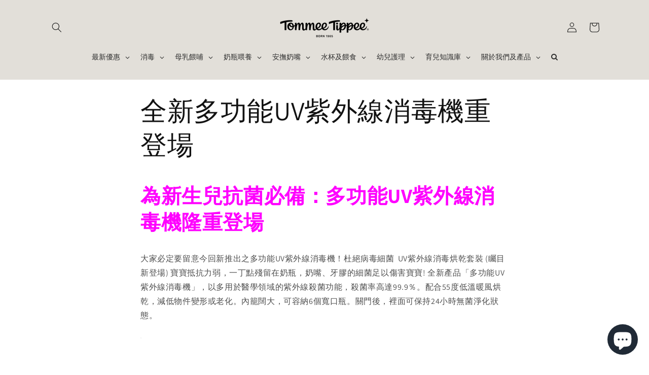

--- FILE ---
content_type: text/html; charset=utf-8
request_url: https://tommeetippeehkeshop.com/pages/%E5%85%A8%E6%96%B0%E5%A4%9A%E5%8A%9F%E8%83%BDuv%E7%B4%AB%E5%A4%96%E7%B7%9A%E6%B6%88%E6%AF%92%E6%A9%9F%E9%87%8D%E7%99%BB%E5%A0%B4
body_size: 37518
content:
<!doctype html>
<html class="no-js" lang="en">
  <head>



    <!-- Google Tag Manager -->
<script>(function(w,d,s,l,i){w[l]=w[l]||[];w[l].push({'gtm.start':
new Date().getTime(),event:'gtm.js'});var f=d.getElementsByTagName(s)[0],
j=d.createElement(s),dl=l!='dataLayer'?'&l='+l:'';j.async=true;j.src=
'https://www.googletagmanager.com/gtm.js?id='+i+dl;f.parentNode.insertBefore(j,f);
})(window,document,'script','dataLayer','GTM-T525KC7');</script>
<!-- End Google Tag Manager -->
    <meta charset="utf-8">
    <meta http-equiv="X-UA-Compatible" content="IE=edge">
    <meta name="viewport" content="width=device-width,initial-scale=1">
    <meta name="theme-color" content="">
    <link rel="canonical" href="https://tommeetippeehkeshop.com/pages/%e5%85%a8%e6%96%b0%e5%a4%9a%e5%8a%9f%e8%83%bduv%e7%b4%ab%e5%a4%96%e7%b7%9a%e6%b6%88%e6%af%92%e6%a9%9f%e9%87%8d%e7%99%bb%e5%a0%b4"><link rel="icon" type="image/png" href="//tommeetippeehkeshop.com/cdn/shop/files/GlyphPOS_f03c1e90-c4f3-484e-a377-369425c2b159.png?crop=center&height=32&v=1721272732&width=32"><link rel="preconnect" href="https://fonts.shopifycdn.com" crossorigin><title>
      全新多功能UV紫外線消毒機重登場
 &ndash; Tommee Tippee 香港官方網店</title>

    
      <meta name="description" content="為新生兒抗菌必備：多功能UV紫外線消毒機隆重登場 大家必定要留意今回新推出之多功能UV紫外線消毒機！杜絕病毒細菌  UV紫外線消毒烘乾套裝 (矚目新登場) 寶寶抵抗力弱，一丁點殘留在奶瓶，奶嘴、牙膠的細菌足以傷害寶寶! 全新產品「多功能UV紫外線消毒機」，以多用於醫學領域的紫外線殺菌功能，殺菌率高達99.9％。配合55度低溫暖風烘乾，減低物件變形或老化。內籠闊大，可容納6個寬口瓶。關門後，裡面可保持24小時無菌淨化狀態。        ">
    

    

<meta property="og:site_name" content="Tommee Tippee 香港官方網店">
<meta property="og:url" content="https://tommeetippeehkeshop.com/pages/%e5%85%a8%e6%96%b0%e5%a4%9a%e5%8a%9f%e8%83%bduv%e7%b4%ab%e5%a4%96%e7%b7%9a%e6%b6%88%e6%af%92%e6%a9%9f%e9%87%8d%e7%99%bb%e5%a0%b4">
<meta property="og:title" content="全新多功能UV紫外線消毒機重登場">
<meta property="og:type" content="website">
<meta property="og:description" content="為新生兒抗菌必備：多功能UV紫外線消毒機隆重登場 大家必定要留意今回新推出之多功能UV紫外線消毒機！杜絕病毒細菌  UV紫外線消毒烘乾套裝 (矚目新登場) 寶寶抵抗力弱，一丁點殘留在奶瓶，奶嘴、牙膠的細菌足以傷害寶寶! 全新產品「多功能UV紫外線消毒機」，以多用於醫學領域的紫外線殺菌功能，殺菌率高達99.9％。配合55度低溫暖風烘乾，減低物件變形或老化。內籠闊大，可容納6個寬口瓶。關門後，裡面可保持24小時無菌淨化狀態。        "><meta property="og:image" content="http://tommeetippeehkeshop.com/cdn/shop/files/logo_TT_2024_a5b50433-9fe5-4d39-a6ad-1cc93f1a23e9.jpg?v=1761125554">
  <meta property="og:image:secure_url" content="https://tommeetippeehkeshop.com/cdn/shop/files/logo_TT_2024_a5b50433-9fe5-4d39-a6ad-1cc93f1a23e9.jpg?v=1761125554">
  <meta property="og:image:width" content="1200">
  <meta property="og:image:height" content="1200"><meta name="twitter:card" content="summary_large_image">
<meta name="twitter:title" content="全新多功能UV紫外線消毒機重登場">
<meta name="twitter:description" content="為新生兒抗菌必備：多功能UV紫外線消毒機隆重登場 大家必定要留意今回新推出之多功能UV紫外線消毒機！杜絕病毒細菌  UV紫外線消毒烘乾套裝 (矚目新登場) 寶寶抵抗力弱，一丁點殘留在奶瓶，奶嘴、牙膠的細菌足以傷害寶寶! 全新產品「多功能UV紫外線消毒機」，以多用於醫學領域的紫外線殺菌功能，殺菌率高達99.9％。配合55度低溫暖風烘乾，減低物件變形或老化。內籠闊大，可容納6個寬口瓶。關門後，裡面可保持24小時無菌淨化狀態。        ">

<script src="https://code.jquery.com/jquery-2.2.4.js" integrity="sha256-iT6Q9iMJYuQiMWNd9lDyBUStIq/8PuOW33aOqmvFpqI=" crossorigin="anonymous"></script>
    <script src="//tommeetippeehkeshop.com/cdn/shop/t/20/assets/constants.js?v=58251544750838685771721712520" defer="defer"></script>
    <script src="//tommeetippeehkeshop.com/cdn/shop/t/20/assets/pubsub.js?v=158357773527763999511721712597" defer="defer"></script>
    <script src="//tommeetippeehkeshop.com/cdn/shop/t/20/assets/global.js?v=37284204640041572741721712590" defer="defer"></script><script src="//tommeetippeehkeshop.com/cdn/shop/t/20/assets/animations.js?v=88693664871331136111721712502" defer="defer"></script><script>window.performance && window.performance.mark && window.performance.mark('shopify.content_for_header.start');</script><meta name="google-site-verification" content="0WjrjlbBy3bbKk_RM7SOGQk1qLZEZgiN6cLD7RrCUpM">
<meta name="facebook-domain-verification" content="bpu21xo68tfrp9t7ha2o6qiwk7pbj9">
<meta name="facebook-domain-verification" content="mzikalnrp55g7kpmlcdpir6qfaqrg0">
<meta name="facebook-domain-verification" content="e1spgx974ru2ioygkyyd1btqvd0u0l">
<meta id="shopify-digital-wallet" name="shopify-digital-wallet" content="/31492571195/digital_wallets/dialog">
<script async="async" src="/checkouts/internal/preloads.js?locale=en-HK"></script>
<script id="shopify-features" type="application/json">{"accessToken":"e015442fb402894472d1ac9210b20174","betas":["rich-media-storefront-analytics"],"domain":"tommeetippeehkeshop.com","predictiveSearch":true,"shopId":31492571195,"locale":"en"}</script>
<script>var Shopify = Shopify || {};
Shopify.shop = "tommee-tippee-hong-kong.myshopify.com";
Shopify.locale = "en";
Shopify.currency = {"active":"HKD","rate":"1.0"};
Shopify.country = "HK";
Shopify.theme = {"name":"Dawn - Avada Version 13.0.1_20240723","id":136186429601,"schema_name":"Dawn","schema_version":"13.0.1","theme_store_id":887,"role":"main"};
Shopify.theme.handle = "null";
Shopify.theme.style = {"id":null,"handle":null};
Shopify.cdnHost = "tommeetippeehkeshop.com/cdn";
Shopify.routes = Shopify.routes || {};
Shopify.routes.root = "/";</script>
<script type="module">!function(o){(o.Shopify=o.Shopify||{}).modules=!0}(window);</script>
<script>!function(o){function n(){var o=[];function n(){o.push(Array.prototype.slice.apply(arguments))}return n.q=o,n}var t=o.Shopify=o.Shopify||{};t.loadFeatures=n(),t.autoloadFeatures=n()}(window);</script>
<script id="shop-js-analytics" type="application/json">{"pageType":"page"}</script>
<script defer="defer" async type="module" src="//tommeetippeehkeshop.com/cdn/shopifycloud/shop-js/modules/v2/client.init-shop-cart-sync_BT-GjEfc.en.esm.js"></script>
<script defer="defer" async type="module" src="//tommeetippeehkeshop.com/cdn/shopifycloud/shop-js/modules/v2/chunk.common_D58fp_Oc.esm.js"></script>
<script defer="defer" async type="module" src="//tommeetippeehkeshop.com/cdn/shopifycloud/shop-js/modules/v2/chunk.modal_xMitdFEc.esm.js"></script>
<script type="module">
  await import("//tommeetippeehkeshop.com/cdn/shopifycloud/shop-js/modules/v2/client.init-shop-cart-sync_BT-GjEfc.en.esm.js");
await import("//tommeetippeehkeshop.com/cdn/shopifycloud/shop-js/modules/v2/chunk.common_D58fp_Oc.esm.js");
await import("//tommeetippeehkeshop.com/cdn/shopifycloud/shop-js/modules/v2/chunk.modal_xMitdFEc.esm.js");

  window.Shopify.SignInWithShop?.initShopCartSync?.({"fedCMEnabled":true,"windoidEnabled":true});

</script>
<script>(function() {
  var isLoaded = false;
  function asyncLoad() {
    if (isLoaded) return;
    isLoaded = true;
    var urls = ["https:\/\/d5zu2f4xvqanl.cloudfront.net\/42\/fe\/loader_2.js?shop=tommee-tippee-hong-kong.myshopify.com","https:\/\/cdn.nfcube.com\/instafeed-cb5a5f561813ecbd7fb0bf12c3137697.js?shop=tommee-tippee-hong-kong.myshopify.com","https:\/\/seo.apps.avada.io\/scripttag\/avada-seo-installed.js?shop=tommee-tippee-hong-kong.myshopify.com","https:\/\/cdn1.avada.io\/flying-pages\/module.js?shop=tommee-tippee-hong-kong.myshopify.com","https:\/\/omnisnippet1.com\/platforms\/shopify.js?source=scriptTag\u0026v=2025-07-24T14\u0026shop=tommee-tippee-hong-kong.myshopify.com"];
    for (var i = 0; i < urls.length; i++) {
      var s = document.createElement('script');
      s.type = 'text/javascript';
      s.async = true;
      s.src = urls[i];
      var x = document.getElementsByTagName('script')[0];
      x.parentNode.insertBefore(s, x);
    }
  };
  if(window.attachEvent) {
    window.attachEvent('onload', asyncLoad);
  } else {
    window.addEventListener('load', asyncLoad, false);
  }
})();</script>
<script id="__st">var __st={"a":31492571195,"offset":28800,"reqid":"d6c33d89-c770-4f02-8a99-de7089ed4340-1769046792","pageurl":"tommeetippeehkeshop.com\/pages\/%E5%85%A8%E6%96%B0%E5%A4%9A%E5%8A%9F%E8%83%BDuv%E7%B4%AB%E5%A4%96%E7%B7%9A%E6%B6%88%E6%AF%92%E6%A9%9F%E9%87%8D%E7%99%BB%E5%A0%B4","s":"pages-67604611233","u":"3a55736851b0","p":"page","rtyp":"page","rid":67604611233};</script>
<script>window.ShopifyPaypalV4VisibilityTracking = true;</script>
<script id="captcha-bootstrap">!function(){'use strict';const t='contact',e='account',n='new_comment',o=[[t,t],['blogs',n],['comments',n],[t,'customer']],c=[[e,'customer_login'],[e,'guest_login'],[e,'recover_customer_password'],[e,'create_customer']],r=t=>t.map((([t,e])=>`form[action*='/${t}']:not([data-nocaptcha='true']) input[name='form_type'][value='${e}']`)).join(','),a=t=>()=>t?[...document.querySelectorAll(t)].map((t=>t.form)):[];function s(){const t=[...o],e=r(t);return a(e)}const i='password',u='form_key',d=['recaptcha-v3-token','g-recaptcha-response','h-captcha-response',i],f=()=>{try{return window.sessionStorage}catch{return}},m='__shopify_v',_=t=>t.elements[u];function p(t,e,n=!1){try{const o=window.sessionStorage,c=JSON.parse(o.getItem(e)),{data:r}=function(t){const{data:e,action:n}=t;return t[m]||n?{data:e,action:n}:{data:t,action:n}}(c);for(const[e,n]of Object.entries(r))t.elements[e]&&(t.elements[e].value=n);n&&o.removeItem(e)}catch(o){console.error('form repopulation failed',{error:o})}}const l='form_type',E='cptcha';function T(t){t.dataset[E]=!0}const w=window,h=w.document,L='Shopify',v='ce_forms',y='captcha';let A=!1;((t,e)=>{const n=(g='f06e6c50-85a8-45c8-87d0-21a2b65856fe',I='https://cdn.shopify.com/shopifycloud/storefront-forms-hcaptcha/ce_storefront_forms_captcha_hcaptcha.v1.5.2.iife.js',D={infoText:'Protected by hCaptcha',privacyText:'Privacy',termsText:'Terms'},(t,e,n)=>{const o=w[L][v],c=o.bindForm;if(c)return c(t,g,e,D).then(n);var r;o.q.push([[t,g,e,D],n]),r=I,A||(h.body.append(Object.assign(h.createElement('script'),{id:'captcha-provider',async:!0,src:r})),A=!0)});var g,I,D;w[L]=w[L]||{},w[L][v]=w[L][v]||{},w[L][v].q=[],w[L][y]=w[L][y]||{},w[L][y].protect=function(t,e){n(t,void 0,e),T(t)},Object.freeze(w[L][y]),function(t,e,n,w,h,L){const[v,y,A,g]=function(t,e,n){const i=e?o:[],u=t?c:[],d=[...i,...u],f=r(d),m=r(i),_=r(d.filter((([t,e])=>n.includes(e))));return[a(f),a(m),a(_),s()]}(w,h,L),I=t=>{const e=t.target;return e instanceof HTMLFormElement?e:e&&e.form},D=t=>v().includes(t);t.addEventListener('submit',(t=>{const e=I(t);if(!e)return;const n=D(e)&&!e.dataset.hcaptchaBound&&!e.dataset.recaptchaBound,o=_(e),c=g().includes(e)&&(!o||!o.value);(n||c)&&t.preventDefault(),c&&!n&&(function(t){try{if(!f())return;!function(t){const e=f();if(!e)return;const n=_(t);if(!n)return;const o=n.value;o&&e.removeItem(o)}(t);const e=Array.from(Array(32),(()=>Math.random().toString(36)[2])).join('');!function(t,e){_(t)||t.append(Object.assign(document.createElement('input'),{type:'hidden',name:u})),t.elements[u].value=e}(t,e),function(t,e){const n=f();if(!n)return;const o=[...t.querySelectorAll(`input[type='${i}']`)].map((({name:t})=>t)),c=[...d,...o],r={};for(const[a,s]of new FormData(t).entries())c.includes(a)||(r[a]=s);n.setItem(e,JSON.stringify({[m]:1,action:t.action,data:r}))}(t,e)}catch(e){console.error('failed to persist form',e)}}(e),e.submit())}));const S=(t,e)=>{t&&!t.dataset[E]&&(n(t,e.some((e=>e===t))),T(t))};for(const o of['focusin','change'])t.addEventListener(o,(t=>{const e=I(t);D(e)&&S(e,y())}));const B=e.get('form_key'),M=e.get(l),P=B&&M;t.addEventListener('DOMContentLoaded',(()=>{const t=y();if(P)for(const e of t)e.elements[l].value===M&&p(e,B);[...new Set([...A(),...v().filter((t=>'true'===t.dataset.shopifyCaptcha))])].forEach((e=>S(e,t)))}))}(h,new URLSearchParams(w.location.search),n,t,e,['guest_login'])})(!0,!0)}();</script>
<script integrity="sha256-4kQ18oKyAcykRKYeNunJcIwy7WH5gtpwJnB7kiuLZ1E=" data-source-attribution="shopify.loadfeatures" defer="defer" src="//tommeetippeehkeshop.com/cdn/shopifycloud/storefront/assets/storefront/load_feature-a0a9edcb.js" crossorigin="anonymous"></script>
<script data-source-attribution="shopify.dynamic_checkout.dynamic.init">var Shopify=Shopify||{};Shopify.PaymentButton=Shopify.PaymentButton||{isStorefrontPortableWallets:!0,init:function(){window.Shopify.PaymentButton.init=function(){};var t=document.createElement("script");t.src="https://tommeetippeehkeshop.com/cdn/shopifycloud/portable-wallets/latest/portable-wallets.en.js",t.type="module",document.head.appendChild(t)}};
</script>
<script data-source-attribution="shopify.dynamic_checkout.buyer_consent">
  function portableWalletsHideBuyerConsent(e){var t=document.getElementById("shopify-buyer-consent"),n=document.getElementById("shopify-subscription-policy-button");t&&n&&(t.classList.add("hidden"),t.setAttribute("aria-hidden","true"),n.removeEventListener("click",e))}function portableWalletsShowBuyerConsent(e){var t=document.getElementById("shopify-buyer-consent"),n=document.getElementById("shopify-subscription-policy-button");t&&n&&(t.classList.remove("hidden"),t.removeAttribute("aria-hidden"),n.addEventListener("click",e))}window.Shopify?.PaymentButton&&(window.Shopify.PaymentButton.hideBuyerConsent=portableWalletsHideBuyerConsent,window.Shopify.PaymentButton.showBuyerConsent=portableWalletsShowBuyerConsent);
</script>
<script data-source-attribution="shopify.dynamic_checkout.cart.bootstrap">document.addEventListener("DOMContentLoaded",(function(){function t(){return document.querySelector("shopify-accelerated-checkout-cart, shopify-accelerated-checkout")}if(t())Shopify.PaymentButton.init();else{new MutationObserver((function(e,n){t()&&(Shopify.PaymentButton.init(),n.disconnect())})).observe(document.body,{childList:!0,subtree:!0})}}));
</script>
<script id="sections-script" data-sections="header" defer="defer" src="//tommeetippeehkeshop.com/cdn/shop/t/20/compiled_assets/scripts.js?v=17865"></script>
<script>window.performance && window.performance.mark && window.performance.mark('shopify.content_for_header.end');</script>


    <style data-shopify>
      @font-face {
  font-family: Assistant;
  font-weight: 400;
  font-style: normal;
  font-display: swap;
  src: url("//tommeetippeehkeshop.com/cdn/fonts/assistant/assistant_n4.9120912a469cad1cc292572851508ca49d12e768.woff2") format("woff2"),
       url("//tommeetippeehkeshop.com/cdn/fonts/assistant/assistant_n4.6e9875ce64e0fefcd3f4446b7ec9036b3ddd2985.woff") format("woff");
}

      @font-face {
  font-family: Assistant;
  font-weight: 700;
  font-style: normal;
  font-display: swap;
  src: url("//tommeetippeehkeshop.com/cdn/fonts/assistant/assistant_n7.bf44452348ec8b8efa3aa3068825305886b1c83c.woff2") format("woff2"),
       url("//tommeetippeehkeshop.com/cdn/fonts/assistant/assistant_n7.0c887fee83f6b3bda822f1150b912c72da0f7b64.woff") format("woff");
}

      
      
      @font-face {
  font-family: Assistant;
  font-weight: 400;
  font-style: normal;
  font-display: swap;
  src: url("//tommeetippeehkeshop.com/cdn/fonts/assistant/assistant_n4.9120912a469cad1cc292572851508ca49d12e768.woff2") format("woff2"),
       url("//tommeetippeehkeshop.com/cdn/fonts/assistant/assistant_n4.6e9875ce64e0fefcd3f4446b7ec9036b3ddd2985.woff") format("woff");
}


      
        :root,
        .color-scheme-1 {
          --color-background: 255,255,255;
        
          --gradient-background: #ffffff;
        

        

        --color-foreground: 18,18,18;
        --color-background-contrast: 191,191,191;
        --color-shadow: 18,18,18;
        --color-button: 18,18,18;
        --color-button-text: 255,255,255;
        --color-secondary-button: 255,255,255;
        --color-secondary-button-text: 18,18,18;
        --color-link: 18,18,18;
        --color-badge-foreground: 18,18,18;
        --color-badge-background: 255,255,255;
        --color-badge-border: 18,18,18;
        --payment-terms-background-color: rgb(255 255 255);
      }
      
        
        .color-scheme-2 {
          --color-background: 45,45,45;
        
          --gradient-background: #2d2d2d;
        

        

        --color-foreground: 255,255,255;
        --color-background-contrast: 58,58,58;
        --color-shadow: 0,0,0;
        --color-button: 18,18,18;
        --color-button-text: 255,255,255;
        --color-secondary-button: 45,45,45;
        --color-secondary-button-text: 255,255,255;
        --color-link: 255,255,255;
        --color-badge-foreground: 255,255,255;
        --color-badge-background: 45,45,45;
        --color-badge-border: 255,255,255;
        --payment-terms-background-color: rgb(45 45 45);
      }
      
        
        .color-scheme-3 {
          --color-background: 36,40,51;
        
          --gradient-background: #242833;
        

        

        --color-foreground: 255,255,255;
        --color-background-contrast: 47,52,66;
        --color-shadow: 18,18,18;
        --color-button: 255,255,255;
        --color-button-text: 0,0,0;
        --color-secondary-button: 36,40,51;
        --color-secondary-button-text: 255,255,255;
        --color-link: 255,255,255;
        --color-badge-foreground: 255,255,255;
        --color-badge-background: 36,40,51;
        --color-badge-border: 255,255,255;
        --payment-terms-background-color: rgb(36 40 51);
      }
      
        
        .color-scheme-4 {
          --color-background: 18,18,18;
        
          --gradient-background: #121212;
        

        

        --color-foreground: 255,255,255;
        --color-background-contrast: 146,146,146;
        --color-shadow: 18,18,18;
        --color-button: 255,255,255;
        --color-button-text: 18,18,18;
        --color-secondary-button: 18,18,18;
        --color-secondary-button-text: 255,255,255;
        --color-link: 255,255,255;
        --color-badge-foreground: 255,255,255;
        --color-badge-background: 18,18,18;
        --color-badge-border: 255,255,255;
        --payment-terms-background-color: rgb(18 18 18);
      }
      
        
        .color-scheme-5 {
          --color-background: 51,79,180;
        
          --gradient-background: #334fb4;
        

        

        --color-foreground: 255,255,255;
        --color-background-contrast: 23,35,81;
        --color-shadow: 18,18,18;
        --color-button: 255,255,255;
        --color-button-text: 51,79,180;
        --color-secondary-button: 51,79,180;
        --color-secondary-button-text: 255,255,255;
        --color-link: 255,255,255;
        --color-badge-foreground: 255,255,255;
        --color-badge-background: 51,79,180;
        --color-badge-border: 255,255,255;
        --payment-terms-background-color: rgb(51 79 180);
      }
      
        
        .color-scheme-162c6b3d-4688-49dc-82ad-8eefad5fae0d {
          --color-background: 226,223,217;
        
          --gradient-background: #e2dfd9;
        

        

        --color-foreground: 18,18,18;
        --color-background-contrast: 171,162,145;
        --color-shadow: 18,18,18;
        --color-button: 18,18,18;
        --color-button-text: 255,255,255;
        --color-secondary-button: 226,223,217;
        --color-secondary-button-text: 18,18,18;
        --color-link: 18,18,18;
        --color-badge-foreground: 18,18,18;
        --color-badge-background: 226,223,217;
        --color-badge-border: 18,18,18;
        --payment-terms-background-color: rgb(226 223 217);
      }
      

      body, .color-scheme-1, .color-scheme-2, .color-scheme-3, .color-scheme-4, .color-scheme-5, .color-scheme-162c6b3d-4688-49dc-82ad-8eefad5fae0d {
        color: rgba(var(--color-foreground), 0.75);
        background-color: rgb(var(--color-background));
      }

      :root {
        --font-body-family: Assistant, sans-serif;
        --font-body-style: normal;
        --font-body-weight: 400;
        --font-body-weight-bold: 700;

        --font-heading-family: Assistant, sans-serif;
        --font-heading-style: normal;
        --font-heading-weight: 400;

        --font-body-scale: 1.0;
        --font-heading-scale: 1.0;

        --media-padding: px;
        --media-border-opacity: 0.05;
        --media-border-width: 1px;
        --media-radius: 0px;
        --media-shadow-opacity: 0.0;
        --media-shadow-horizontal-offset: 0px;
        --media-shadow-vertical-offset: 4px;
        --media-shadow-blur-radius: 5px;
        --media-shadow-visible: 0;

        --page-width: 120rem;
        --page-width-margin: 0rem;

        --product-card-image-padding: 0.0rem;
        --product-card-corner-radius: 0.0rem;
        --product-card-text-alignment: left;
        --product-card-border-width: 0.0rem;
        --product-card-border-opacity: 0.1;
        --product-card-shadow-opacity: 0.0;
        --product-card-shadow-visible: 0;
        --product-card-shadow-horizontal-offset: 0.0rem;
        --product-card-shadow-vertical-offset: 0.4rem;
        --product-card-shadow-blur-radius: 0.5rem;

        --collection-card-image-padding: 0.0rem;
        --collection-card-corner-radius: 0.0rem;
        --collection-card-text-alignment: left;
        --collection-card-border-width: 0.0rem;
        --collection-card-border-opacity: 0.1;
        --collection-card-shadow-opacity: 0.0;
        --collection-card-shadow-visible: 0;
        --collection-card-shadow-horizontal-offset: 0.0rem;
        --collection-card-shadow-vertical-offset: 0.4rem;
        --collection-card-shadow-blur-radius: 0.5rem;

        --blog-card-image-padding: 0.0rem;
        --blog-card-corner-radius: 0.0rem;
        --blog-card-text-alignment: left;
        --blog-card-border-width: 0.0rem;
        --blog-card-border-opacity: 0.1;
        --blog-card-shadow-opacity: 0.0;
        --blog-card-shadow-visible: 0;
        --blog-card-shadow-horizontal-offset: 0.0rem;
        --blog-card-shadow-vertical-offset: 0.4rem;
        --blog-card-shadow-blur-radius: 0.5rem;

        --badge-corner-radius: 4.0rem;

        --popup-border-width: 1px;
        --popup-border-opacity: 0.1;
        --popup-corner-radius: 0px;
        --popup-shadow-opacity: 0.0;
        --popup-shadow-horizontal-offset: 0px;
        --popup-shadow-vertical-offset: 4px;
        --popup-shadow-blur-radius: 5px;

        --drawer-border-width: 1px;
        --drawer-border-opacity: 0.1;
        --drawer-shadow-opacity: 0.0;
        --drawer-shadow-horizontal-offset: 0px;
        --drawer-shadow-vertical-offset: 4px;
        --drawer-shadow-blur-radius: 5px;

        --spacing-sections-desktop: 0px;
        --spacing-sections-mobile: 0px;

        --grid-desktop-vertical-spacing: 8px;
        --grid-desktop-horizontal-spacing: 8px;
        --grid-mobile-vertical-spacing: 4px;
        --grid-mobile-horizontal-spacing: 4px;

        --text-boxes-border-opacity: 0.1;
        --text-boxes-border-width: 0px;
        --text-boxes-radius: 0px;
        --text-boxes-shadow-opacity: 0.0;
        --text-boxes-shadow-visible: 0;
        --text-boxes-shadow-horizontal-offset: 0px;
        --text-boxes-shadow-vertical-offset: 4px;
        --text-boxes-shadow-blur-radius: 5px;

        --buttons-radius: 0px;
        --buttons-radius-outset: 0px;
        --buttons-border-width: 1px;
        --buttons-border-opacity: 1.0;
        --buttons-shadow-opacity: 0.0;
        --buttons-shadow-visible: 0;
        --buttons-shadow-horizontal-offset: 0px;
        --buttons-shadow-vertical-offset: 4px;
        --buttons-shadow-blur-radius: 5px;
        --buttons-border-offset: 0px;

        --inputs-radius: 0px;
        --inputs-border-width: 1px;
        --inputs-border-opacity: 0.55;
        --inputs-shadow-opacity: 0.0;
        --inputs-shadow-horizontal-offset: 0px;
        --inputs-margin-offset: 0px;
        --inputs-shadow-vertical-offset: 4px;
        --inputs-shadow-blur-radius: 5px;
        --inputs-radius-outset: 0px;

        --variant-pills-radius: 40px;
        --variant-pills-border-width: 1px;
        --variant-pills-border-opacity: 0.55;
        --variant-pills-shadow-opacity: 0.0;
        --variant-pills-shadow-horizontal-offset: 0px;
        --variant-pills-shadow-vertical-offset: 4px;
        --variant-pills-shadow-blur-radius: 5px;
      }

      *,
      *::before,
      *::after {
        box-sizing: inherit;
      }

      html {
        box-sizing: border-box;
        font-size: calc(var(--font-body-scale) * 62.5%);
        height: 100%;
      }

      body {
        display: grid;
        grid-template-rows: auto auto 1fr auto;
        grid-template-columns: 100%;
        min-height: 100%;
        margin: 0;
        font-size: 1.5rem;
        letter-spacing: 0.06rem;
        line-height: calc(1 + 0.8 / var(--font-body-scale));
        font-family: var(--font-body-family);
        font-style: var(--font-body-style);
        font-weight: var(--font-body-weight);
      }

      @media screen and (min-width: 750px) {
        body {
          font-size: 1.6rem;
        }
      }
    </style>

    <link href="//tommeetippeehkeshop.com/cdn/shop/t/20/assets/base.css?v=183681027560913067561726110307" rel="stylesheet" type="text/css" media="all" />
<link rel="preload" as="font" href="//tommeetippeehkeshop.com/cdn/fonts/assistant/assistant_n4.9120912a469cad1cc292572851508ca49d12e768.woff2" type="font/woff2" crossorigin><link rel="preload" as="font" href="//tommeetippeehkeshop.com/cdn/fonts/assistant/assistant_n4.9120912a469cad1cc292572851508ca49d12e768.woff2" type="font/woff2" crossorigin><link
        rel="stylesheet"
        href="//tommeetippeehkeshop.com/cdn/shop/t/20/assets/component-predictive-search.css?v=118923337488134913561721712515"
        media="print"
        onload="this.media='all'"
      ><script>
      document.documentElement.className = document.documentElement.className.replace('no-js', 'js');
      if (Shopify.designMode) {
        document.documentElement.classList.add('shopify-design-mode');
      }
    </script>
  
<!--Gem_Page_Header_Script-->
    


<!--End_Gem_Page_Header_Script-->
<!-- BEGIN app block: shopify://apps/gempages-builder/blocks/embed-gp-script-head/20b379d4-1b20-474c-a6ca-665c331919f3 -->














<!-- END app block --><!-- BEGIN app block: shopify://apps/globo-mega-menu/blocks/app-embed/7a00835e-fe40-45a5-a615-2eb4ab697b58 -->
<link href="//cdn.shopify.com/extensions/019b6e53-04e2-713c-aa06-5bced6079bf6/menufrontend-304/assets/main-navigation-styles.min.css" rel="stylesheet" type="text/css" media="all" />
<link href="//cdn.shopify.com/extensions/019b6e53-04e2-713c-aa06-5bced6079bf6/menufrontend-304/assets/theme-styles.min.css" rel="stylesheet" type="text/css" media="all" />
<script type="text/javascript" hs-ignore data-cookieconsent="ignore" data-ccm-injected>
document.getElementsByTagName('html')[0].classList.add('globo-menu-loading');
window.GloboMenuConfig = window.GloboMenuConfig || {}
window.GloboMenuConfig.curLocale = "en";
window.GloboMenuConfig.shop = "tommee-tippee-hong-kong.myshopify.com";
window.GloboMenuConfig.GloboMenuLocale = "en";
window.GloboMenuConfig.locale = "en";
window.menuRootUrl = "";
window.GloboMenuCustomer = false;
window.GloboMenuAssetsUrl = 'https://cdn.shopify.com/extensions/019b6e53-04e2-713c-aa06-5bced6079bf6/menufrontend-304/assets/';
window.GloboMenuFilesUrl = '//tommeetippeehkeshop.com/cdn/shop/files/';
window.GloboMenuLinklists = {"main-menu": [{'url' :"https:\/\/tommeetippeehkeshop.com\/pages\/promotions", 'title': "最新優惠"},{'url' :"https:\/\/tommeetippeehkeshop.com\/collections\/promotion-sets", 'title': "精選套裝"},{'url' :"\/collections\/sterilizing\/sterlizer", 'title': "消毒"},{'url' :"\/collections\/breastfeeding", 'title': "母乳餵哺"},{'url' :"\/collections\/milk-preparation", 'title': "奶瓶預備"},{'url' :"\/collections\/tommee-tippee-bottles", 'title': "奶瓶"},{'url' :"\/collections\/%E5%A5%B6%E7%93%B6%E5%A5%B6%E5%92%80", 'title': "奶瓶奶咀及配件"},{'url' :"\/collections\/tommee-tippee-soothers", 'title': "安撫奶嘴"},{'url' :"https:\/\/tommeetippeehkeshop.com\/pages\/tommee-tippee-healthcare", 'title': "幼兒護理"},{'url' :"\/collections\/tommee-tippee-cups", 'title': "學習杯"},{'url' :"\/collections\/feeding", 'title': "食物處理"},{'url' :"https:\/\/tommeetippeehkeshop.com\/pages\/breastfeeding_essential", 'title': "母乳餵哺知識庫"},{'url' :"https:\/\/tommeetippeehkeshop.com\/pages\/accessories", 'title': "產品配件"},{'url' :"https:\/\/tommeetippeehkeshop.com\/pages\/tommee-tippee-product-faq", 'title': "產品FAQ"},{'url' :"\/pages\/about-us-old", 'title': " 關於我們"}],"footer": [{'url' :"\/search", 'title': "搜尋 Search"},{'url' :"https:\/\/tommeetippeehkeshop.com\/pages\/tommee-tippee-product-faq", 'title': "產品 FAQ"},{'url' :"\/policies\/terms-of-service", 'title': "服務條款 Terms of Service"},{'url' :"\/policies\/shipping-policy", 'title': "送貨條款及細則 Shipping Policy"},{'url' :"\/policies\/refund-policy", 'title': "退款和保修政策 Refund Policy \u0026 Warranty Policy"},{'url' :"\/policies\/privacy-policy", 'title': "私隱條款 Privacy Policy"}],"catalog": [{'url' :"\/collections", 'title': "Gro嬰幼兒睡袋包被"}],"customer-account-main-menu": [{'url' :"\/", 'title': "商店"},{'url' :"https:\/\/account.tommeetippeehkeshop.com\/orders?locale=en\u0026region_country=HK", 'title': "Orders"}]}
window.GloboMenuConfig.is_app_embedded = true;
window.showAdsInConsole = true;
</script>
<link href="//cdn.shopify.com/extensions/019b6e53-04e2-713c-aa06-5bced6079bf6/menufrontend-304/assets/font-awesome.min.css" rel="stylesheet" type="text/css" media="all" />


<script hs-ignore data-cookieconsent="ignore" data-ccm-injected type="text/javascript">
  window.GloboMenus = window.GloboMenus || [];
  var menuKey = 49865;
  window.GloboMenus[menuKey] = window.GloboMenus[menuKey] || {};
  window.GloboMenus[menuKey].id = menuKey;window.GloboMenus[menuKey].replacement = {"type":"auto"};window.GloboMenus[menuKey].type = "main";
  window.GloboMenus[menuKey].schedule = {"enable":false,"from":"0","to":"0"};
  window.GloboMenus[menuKey].settings ={"font":{"tab_fontsize":"14","menu_fontsize":14,"tab_fontfamily":"Work Sans","tab_fontweight":"500","menu_fontfamily":"Work Sans","menu_fontweight":"500","tab_fontfamily_2":"Lato","menu_fontfamily_2":"Lato","submenu_text_fontsize":"13","tab_fontfamily_custom":false,"menu_fontfamily_custom":false,"submenu_text_fontfamily":"Work Sans","submenu_text_fontweight":"400","submenu_heading_fontsize":"16","submenu_text_fontfamily_2":"Arimo","submenu_heading_fontfamily":"Work Sans","submenu_heading_fontweight":"600","submenu_description_fontsize":"12","submenu_heading_fontfamily_2":"Bitter","submenu_description_fontfamily":"Work Sans","submenu_description_fontweight":"400","submenu_text_fontfamily_custom":false,"submenu_description_fontfamily_2":"Indie Flower","submenu_heading_fontfamily_custom":false,"submenu_description_fontfamily_custom":false},"color":{"menu_text":"rgba(45, 45, 45, 1)","menu_border":"rgba(226, 223, 217, 1)","submenu_text":"#313131","atc_text_color":"rgba(45, 45, 45, 1)","submenu_border":"#d1d1d1","menu_background":"rgba(226, 223, 217, 1)","menu_text_hover":"#f6f1f1","submenu_heading":"rgba(45, 45, 45, 1)","tab_heading_color":"#202020","submenu_background":"#ffffff","submenu_text_hover":"#000000","submenu_description":"#969696","tab_background_hover":"#d9d9d9","menu_background_hover":"#1d1d1d","tab_heading_active_color":"#000000","submenu_description_hover":"#4d5bcd"},"general":{"align":"center","border":true,"search":true,"trigger":"hover","max_width":"600","indicators":true,"responsive":"768","transition":"fade","orientation":"horizontal","menu_padding":"10","carousel_loop":true,"mobile_border":true,"mobile_trigger":"click_toggle","submenu_border":true,"tab_lineheight":"50","menu_lineheight":"0","lazy_load_enable":true,"transition_delay":"150","transition_speed":"300","carousel_auto_play":true,"dropdown_lineheight":"50","linklist_lineheight":"30","mobile_sticky_header":true,"desktop_sticky_header":true},"language":{"name":"Name","sale":"Sale","send":"Send","view":"View details","email":"Email","phone":"Phone Number","search":"Search for...","message":"Message","sold_out":"Sold out","add_to_cart":"Add to cart"}};
  window.GloboMenus[menuKey].itemsLength = 11;
</script><script type="template/html" id="globoMenu49865HTML"><ul class="gm-menu gm-menu-49865 gm-bordered gm-mobile-bordered gm-has-retractor gm-submenu-align-center gm-menu-trigger-hover gm-transition-fade" data-menu-id="49865" data-transition-speed="300" data-transition-delay="150">
<li data-gmmi="0" data-gmdi="0" class="gm-item gm-hidden-desktop gm-hidden-mobile gm-level-0 gm-has-submenu gm-submenu-mega gm-submenu-align-full"><a class="gm-target" title="網上BB展" href="https://tommeetippeehkeshop.com/pages/2025-tommee-tippee-online-baby-expo"><span class="gm-text">網上BB展</span><span class="gm-retractor"></span></a><div 
      class="gm-submenu gm-mega gm-submenu-bordered" 
      style=""
    ><div style="" class="submenu-background"></div>
      <ul class="gm-grid">
<li class="gm-item gm-hidden-mobile gm-grid-item gmcol-2">
    <div class="gm-image"  style="--gm-item-image-width:auto">
      <a title="精選套裝" href="https://tommeetippeehkeshop.com/collections/promotion-sets"><img
            srcSet="[data-uri]"
            data-sizes="auto"
            data-src="//tommeetippeehkeshop.com/cdn/shop/files/1763562669_0_{width}x.jpg?v=192048699239558688"
            width=""
            height=""
            data-widths="[40, 100, 140, 180, 250, 260, 275, 305, 440, 610, 720, 930, 1080, 1200, 1640, 2048]"
            class="gmlazyload "
            alt="精選套裝"
            title="精選套裝"
          /><div class="gm-target">
          <span class="gm-text">
            精選套裝
</span>
        </div></a>
    </div>
  </li>
<li class="gm-item gm-grid-item gmcol-2">
    <div class="gm-image"  style="--gm-item-image-width:auto">
      <a title="奶瓶/餐具/水杯 3件半價" href="https://tommeetippeehkeshop.com/collections/2025-online-baby-expo-bottles-cups-cutlery-offer"><img
            srcSet="[data-uri]"
            data-sizes="auto"
            data-src="//tommeetippeehkeshop.com/cdn/shop/files/1763562679_0_{width}x.jpg?v=15093163866179742709"
            width=""
            height=""
            data-widths="[40, 100, 140, 180, 250, 260, 275, 305, 440, 610, 720, 930, 1080, 1200, 1640, 2048]"
            class="gmlazyload "
            alt="奶瓶/餐具/水杯 3件半價"
            title="奶瓶/餐具/水杯 3件半價"
          /><div class="gm-target">
          <span class="gm-text">
            奶瓶/餐具/水杯 3件半價
</span>
        </div></a>
    </div>
  </li>
<li class="gm-item gm-hidden-mobile gm-grid-item gmcol-2">
    <div class="gm-image"  style="--gm-item-image-width:auto">
      <a title="精選產品低至27折" href="https://tommeetippeehkeshop.com/collections/2025-online-baby-expo-product-offer"><img
            srcSet="[data-uri]"
            data-sizes="auto"
            data-src="//tommeetippeehkeshop.com/cdn/shop/files/1763562693_0_{width}x.jpg?v=7118411975384645548"
            width=""
            height=""
            data-widths="[40, 100, 140, 180, 250, 260, 275, 305, 440, 610, 720, 930, 1080, 1200, 1640, 2048]"
            class="gmlazyload "
            alt="精選產品低至27折"
            title="精選產品低至27折"
          /><div class="gm-target">
          <span class="gm-text">
            精選產品低至27折
</span>
        </div></a>
    </div>
  </li>
<li class="gm-item gm-hidden-mobile gm-grid-item gmcol-2">
    <div class="gm-image"  style="--gm-item-image-width:auto">
      <a title="初生奶瓶奶嘴試用裝" href="https://tommeetippeehkeshop.com/products/%E7%B6%B2%E4%B8%8Abb%E5%B1%95-%E5%88%9D%E7%94%9F%E5%A5%B6%E7%93%B6%E5%A5%B6%E5%98%B4%E8%A9%A6%E7%94%A8%E8%A3%9D"><img
            srcSet="[data-uri]"
            data-sizes="auto"
            data-src="//tommeetippeehkeshop.com/cdn/shop/files/1763562700_0_{width}x.jpg?v=279748986074281085"
            width=""
            height=""
            data-widths="[40, 100, 140, 180, 250, 260, 275, 305, 440, 610, 720, 930, 1080, 1200, 1640, 2048]"
            class="gmlazyload "
            alt="初生奶瓶奶嘴試用裝"
            title="初生奶瓶奶嘴試用裝"
          /><div class="gm-target">
          <span class="gm-text">
            初生奶瓶奶嘴試用裝
</span>
        </div></a>
    </div>
  </li>
<li class="gm-item gm-grid-item gmcol-2">
    <div class="gm-image"  style="--gm-item-image-width:auto">
      <a title="精選水杯2件$50" href="https://tommeetippeehkeshop.com/collections/cups-offer"><img
            srcSet="[data-uri]"
            data-sizes="auto"
            data-src="//tommeetippeehkeshop.com/cdn/shop/files/1763563566_0_{width}x.jpg?v=15268842670021277795"
            width=""
            height=""
            data-widths="[40, 100, 140, 180, 250, 260, 275, 305, 440, 610, 720, 930, 1080, 1200, 1640, 2048]"
            class="gmlazyload "
            alt="精選水杯2件$50"
            title="精選水杯2件$50"
          /><div class="gm-target">
          <span class="gm-text">
            精選水杯2件$50
</span>
        </div></a>
    </div>
  </li>
<li class="gm-item gm-grid-item gmcol-2">
    <div class="gm-image"  style="--gm-item-image-width:auto">
      <a title="新客首單95折" href="https://tommeetippeehkeshop.com/pages/2025-tommee-tippee-online-baby-expo"><img
            srcSet="[data-uri]"
            data-sizes="auto"
            data-src="//tommeetippeehkeshop.com/cdn/shop/files/1763563583_0_{width}x.jpg?v=13347618166739965737"
            width=""
            height=""
            data-widths="[40, 100, 140, 180, 250, 260, 275, 305, 440, 610, 720, 930, 1080, 1200, 1640, 2048]"
            class="gmlazyload "
            alt="新客首單95折"
            title="新客首單95折"
          /><div class="gm-target">
          <span class="gm-text">
            新客首單95折
</span>
        </div></a>
    </div>
  </li></ul>
    </div></li>

<li data-gmmi="1" data-gmdi="1" class="gm-item gm-hidden-mobile gm-level-0 gm-has-submenu gm-submenu-mega gm-submenu-align-full"><a class="gm-target" title="最新優惠" href="https://tommeetippeehkeshop.com/pages/promotions"><span class="gm-text">最新優惠</span><span class="gm-retractor"></span></a><div 
      class="gm-submenu gm-mega gm-submenu-bordered" 
      style=""
    ><div style="" class="submenu-background"></div>
      <ul class="gm-grid">
<li class="gm-item gm-grid-item gmcol-2">
    <div class="gm-image"  style="--gm-item-image-width:auto">
      <a title="人氣套裝低至37折" href="https://tommeetippeehkeshop.com/collections/promotion-sets"><img
            srcSet="[data-uri]"
            data-sizes="auto"
            data-src="//tommeetippeehkeshop.com/cdn/shop/files/1764502613_0_{width}x.jpg?v=2630236446290517828"
            width=""
            height=""
            data-widths="[40, 100, 140, 180, 250, 260, 275, 305, 440, 610, 720, 930, 1080, 1200, 1640, 2048]"
            class="gmlazyload "
            alt="人氣套裝低至37折"
            title="人氣套裝低至37折"
          /><div class="gm-target">
          <span class="gm-text">
            人氣套裝低至37折
</span>
        </div></a>
    </div>
  </li>
<li class="gm-item gm-hidden-mobile gm-grid-item gmcol-2">
    <div class="gm-image"  style="--gm-item-image-width:auto">
      <a title="全店8折" href="https://tommeetippeehkeshop.com/collections/storewide-promotion"><img
            srcSet="[data-uri]"
            data-sizes="auto"
            data-src="//tommeetippeehkeshop.com/cdn/shop/files/1764502672_0_{width}x.jpg?v=12923473925411980698"
            width=""
            height=""
            data-widths="[40, 100, 140, 180, 250, 260, 275, 305, 440, 610, 720, 930, 1080, 1200, 1640, 2048]"
            class="gmlazyload "
            alt="全店8折"
            title="全店8折"
          /><div class="gm-target">
          <span class="gm-text">
            全店8折
</span>
        </div></a>
    </div>
  </li>
<li class="gm-item gm-hidden-mobile gm-grid-item gmcol-2">
    <div class="gm-image"  style="--gm-item-image-width:auto">
      <a title="限時滿額換購" href="https://tommeetippeehkeshop.com/collections/%E5%8A%A0%E8%B3%BC"><img
            srcSet="[data-uri]"
            data-sizes="auto"
            data-src="//tommeetippeehkeshop.com/cdn/shop/files/1764502718_0_{width}x.jpg?v=17287212347263223349"
            width=""
            height=""
            data-widths="[40, 100, 140, 180, 250, 260, 275, 305, 440, 610, 720, 930, 1080, 1200, 1640, 2048]"
            class="gmlazyload "
            alt="限時滿額換購"
            title="限時滿額換購"
          /><div class="gm-target">
          <span class="gm-text">
            限時滿額換購
</span>
        </div></a>
    </div>
  </li>
<li class="gm-item gm-grid-item gmcol-2">
    <div class="gm-image"  style="--gm-item-image-width:auto">
      <a title="精選水杯2件$50" href="https://tommeetippeehkeshop.com/collections/cups-offer"><img
            srcSet="[data-uri]"
            data-sizes="auto"
            data-src="//tommeetippeehkeshop.com/cdn/shop/files/1764502686_0_{width}x.jpg?v=3892119712898471342"
            width=""
            height=""
            data-widths="[40, 100, 140, 180, 250, 260, 275, 305, 440, 610, 720, 930, 1080, 1200, 1640, 2048]"
            class="gmlazyload "
            alt="精選水杯2件$50"
            title="精選水杯2件$50"
          /><div class="gm-target">
          <span class="gm-text">
            精選水杯2件$50
</span>
        </div></a>
    </div>
  </li>
<li class="gm-item gm-grid-item gmcol-2">
    <div class="gm-image"  style="--gm-item-image-width:auto">
      <a title="新客首單95折" href="https://tommeetippeehkeshop.com/pages/promotions"><img
            srcSet="[data-uri]"
            data-sizes="auto"
            data-src="//tommeetippeehkeshop.com/cdn/shop/files/1764502695_0_{width}x.jpg?v=1228799241544332482"
            width=""
            height=""
            data-widths="[40, 100, 140, 180, 250, 260, 275, 305, 440, 610, 720, 930, 1080, 1200, 1640, 2048]"
            class="gmlazyload "
            alt="新客首單95折"
            title="新客首單95折"
          /><div class="gm-target">
          <span class="gm-text">
            新客首單95折
</span>
        </div></a>
    </div>
  </li>
<li class="gm-item gm-grid-item gmcol-2">
    <div class="gm-image"  style="--gm-item-image-width:auto">
      <a title="$9.9換購超慢流奶嘴" href="https://tommeetippeehkeshop.com/products/natural-start-%E8%B6%85%E6%9F%94%E8%BB%9F%E5%A5%B6%E5%98%B4-%E8%B6%85%E6%85%A2%E6%B5%81%E9%87%8F"><img
            srcSet="[data-uri]"
            data-sizes="auto"
            data-src="//tommeetippeehkeshop.com/cdn/shop/files/1764502756_0_{width}x.jpg?v=13106401556217571076"
            width=""
            height=""
            data-widths="[40, 100, 140, 180, 250, 260, 275, 305, 440, 610, 720, 930, 1080, 1200, 1640, 2048]"
            class="gmlazyload "
            alt="$9.9換購超慢流奶嘴"
            title="$9.9換購超慢流奶嘴"
          /><div class="gm-target">
          <span class="gm-text">
            $9.9換購超慢流奶嘴
</span>
        </div></a>
    </div>
  </li></ul>
    </div></li>

<li data-gmmi="2" data-gmdi="2" class="gm-item gm-level-0 gm-has-submenu gm-submenu-mega gm-submenu-align-full"><a class="gm-target" title="消毒" href="https://tommeetippeehkeshop.com/collections/sterilizing"><span class="gm-text">消毒</span><span class="gm-retractor"></span></a><div 
      class="gm-submenu gm-mega gm-submenu-bordered" 
      style=""
    ><div style="" class="submenu-background"></div>
      <ul class="gm-grid">
<li class="gm-item gm-grid-item gmcol-2 gm-has-submenu"><ul style="--columns:1" class="gm-links">
<li class="gm-item gm-heading"><a class="gm-target" title="UV消毒" href="https://tommeetippeehkeshop.com/products/ultra-uv-steriliser-dryer-and-storage"><span class="gm-text">UV消毒<span class="gm-badge gm-badge-left" style="color: rgba(227, 6, 6, 1)">
          <span style="background: rgba(227, 6, 6, 1); color: #FFFFFF">英國No.1銷量 消毒機品牌*</span>
        </span></span></a>
</li>
<li class="gm-item"><a class="gm-target" title="UV消毒機" href="https://tommeetippeehkeshop.com/products/ultra-uv-steriliser-dryer-and-storage"><i class="gm-icon fa fa-angle-double-right"></i><span class="gm-text">UV消毒機</span></a>
</li></ul>
</li>
<li class="gm-item gm-grid-item gmcol-2 gm-has-submenu"><ul style="--columns:1" class="gm-links">
<li class="gm-item gm-heading"><a class="gm-target" title="蒸汽消毒" href="https://tommeetippeehkeshop.com/collections/electric-sterilser-and-dryer"><span class="gm-text">蒸汽消毒<span class="gm-badge gm-badge-left" style="color: rgba(227, 6, 6, 1)">
          <span style="background: rgba(227, 6, 6, 1); color: #FFFFFF">英國No.1銷量 消毒機品牌*</span>
        </span></span></a>
</li>
<li class="gm-item"><a class="gm-target" title="速效蒸汽消毒烘乾機" href="https://tommeetippeehkeshop.com/products/fast-steri-dryer"><i class="gm-icon fa fa-angle-double-right"></i><span class="gm-text">速效蒸汽消毒烘乾機<span class="gm-badge gm-badge-left" style="color: rgba(227, 6, 6, 1)">
          <span style="background: rgba(227, 6, 6, 1); color: rgba(255, 255, 255, 1)">新產品</span>
        </span></span></a>
</li></ul>
</li>
<li class="gm-item gm-grid-item gmcol-2 gm-has-submenu"><ul style="--columns:1" class="gm-links">
<li class="gm-item gm-heading"><a class="gm-target" title="奶嘴消毒蓄光盒" href="https://tommeetippeehkeshop.com/products/nightglow-uv%E5%A5%B6%E5%98%B4%E6%B6%88%E6%AF%92%E7%9B%92-%E9%80%A30-6%E5%80%8B%E6%9C%88%E5%A4%9C%E5%85%89ultra-light%E8%B6%85%E8%BC%95%E5%AE%89%E6%92%AB%E5%A5%B6%E5%98%B4"><span class="gm-text">奶嘴消毒蓄光盒</span></a>
</li></ul>
</li>
<li class="gm-item gm-grid-item gmcol-2 gm-has-submenu"><ul style="--columns:1" class="gm-links">
<li class="gm-item gm-heading"><a class="gm-target" title="消毒機配件" href="https://tommeetippeehkeshop.com/collections/sterilization-accessories"><span class="gm-text">消毒機配件</span></a>
</li>
<li class="gm-item"><a class="gm-target" title="UV消毒機配件" href="/collections/uv-sterlizer-spare-parts"><i class="gm-icon fa fa-angle-double-right"></i><span class="gm-text">UV消毒機配件</span></a>
</li>
<li class="gm-item"><a class="gm-target" title="電子消毒烘乾機過濾網" href="https://tommeetippeehkeshop.com/products/%E9%9B%BB%E5%AD%90%E6%B6%88%E6%AF%92%E7%83%98%E4%B9%BE%E6%A9%9F%E9%85%8D%E4%BB%B6-hepa%E9%81%8E%E6%BF%BE%E7%B6%B2-994430"><i class="gm-icon fa fa-angle-double-right"></i><span class="gm-text">電子消毒烘乾機過濾網</span></a>
</li></ul>
</li>
<li class="gm-item gm-grid-item gmcol-3 gm-has-submenu"><ul style="--columns:1" class="gm-links">
<li class="gm-item gm-heading"><a class="gm-target" title="消毒套裝" href="https://tommeetippeehkeshop.com/collections/sterilizing-bundles"><span class="gm-text">消毒套裝</span></a>
</li></ul>
</li></ul>
    </div></li>

<li data-gmmi="3" data-gmdi="3" class="gm-item gm-level-0 gm-has-submenu gm-submenu-mega gm-submenu-align-full"><a class="gm-target" title="母乳餵哺" href="/collections/breastfeeding"><span class="gm-text">母乳餵哺</span><span class="gm-retractor"></span></a><div 
      class="gm-submenu gm-mega gm-submenu-bordered" 
      style=""
    ><div style="" class="submenu-background"></div>
      <ul class="gm-grid">
<li class="gm-item gm-grid-item gmcol-2 gm-has-submenu"><ul style="--columns:1" class="gm-links">
<li class="gm-item gm-heading"><a class="gm-target" title="吸乳器" href="https://tommeetippeehkeshop.com/collections/breast-pumps"><span class="gm-text">吸乳器</span></a>
</li>
<li class="gm-item"><a class="gm-target" title="電動吸乳器" href="https://tommeetippeehkeshop.com/collections/electric-breast-pump"><span class="gm-text">電動吸乳器</span></a>
</li>
<li class="gm-item"><a class="gm-target" title="手動吸乳器" href="https://tommeetippeehkeshop.com/collections/manual-breast-pump"><span class="gm-text">手動吸乳器</span></a>
</li></ul>
</li>
<li class="gm-item gm-grid-item gmcol-2 gm-has-submenu"><ul style="--columns:1" class="gm-links">
<li class="gm-item gm-heading"><a class="gm-target" title="母乳套裝" href="https://tommeetippeehkeshop.com/collections/breast-feeding-bundles"><span class="gm-text">母乳套裝</span></a>
</li></ul>
</li>
<li class="gm-item gm-grid-item gmcol-2 gm-has-submenu"><ul style="--columns:1" class="gm-links">
<li class="gm-item gm-heading"><a class="gm-target" title="母乳配件" href="https://tommeetippeehkeshop.com/collections/breastfeeding-accessories"><span class="gm-text">母乳配件</span></a>
</li>
<li class="gm-item"><a class="gm-target" title="Made for Me 雙邊免提穿戴式吸乳器配件" href="https://tommeetippeehkeshop.com/collections/made-for-me-wearable-breast-pump-spare-parts"><span class="gm-text">Made for Me 雙邊免提穿戴式吸乳器配件</span></a>
</li>
<li class="gm-item"><a class="gm-target" title="【新升級】made for me 電動吸乳器配件" href="https://tommeetippeehkeshop.com/collections/new-made-for-me-electric-breast-pump-spare-parts"><span class="gm-text">【新升級】made for me 電動吸乳器配件</span></a>
</li>
<li class="gm-item"><a class="gm-target" title="Made for Me 電動吸乳器配件" href="https://tommeetippeehkeshop.com/collections/made-for-me-electric-breast-pump-spare-parts"><span class="gm-text">Made for Me 電動吸乳器配件</span></a>
</li></ul>
</li>
<li class="gm-item gm-hidden-mobile gm-grid-item gmcol-3"><div class="gm-single-product">
          <a href="/products/%E8%BC%95%E8%A3%9D%E7%A9%BF%E6%88%B4%E5%BC%8F%E9%9B%99%E9%82%8A%E9%9B%BB%E5%8B%95%E5%90%B8%E4%B9%B3%E5%99%A8" class="gm-target"><div class="gm-product-img"><img
            srcSet="[data-uri]"
            data-sizes="auto"
            data-src="//tommeetippeehkeshop.com/cdn/shop/files/KV_pump_423757_WBP_01_{width}x.jpg?v=1767665144"
            width="1200"
            height="1200"
            data-widths="[40, 100, 140, 180, 250, 260, 275, 305, 440, 610, 720, 930, 1080, 1200, 1640, 2048]"
            class="gmlazyload  gm-product-img"
            alt="輕裝穿戴式雙邊電動吸乳器"
            title=""
          /></div>
            <div class="gm-product-vendor">Tommee Tippee Hong Kong Official Store</div>
            <div class="gm-product-name">輕裝穿戴式雙邊電動吸乳器</div>
            <div class="gm-product">
              <div class="gm-product-price">
                <span class="gm-price">$1,599.00</span></div></div>
          </a>
        </div>
</li>
<li class="gm-item gm-hidden-desktop gm-hidden-mobile gm-grid-item gmcol-3 gm-image-2">
    <div class="gm-image"  style="--gm-item-image-width:auto">
      <a title="母乳喂哺知識庫" href="https://tommeetippeehkeshop.com/pages/breastfeeding_essential"><img
            srcSet="[data-uri]"
            data-sizes="auto"
            data-src="//tommeetippeehkeshop.com/cdn/shop/files/1742199510_0_{width}x.png?v=9631809773344039877"
            width=""
            height=""
            data-widths="[40, 100, 140, 180, 250, 260, 275, 305, 440, 610, 720, 930, 1080, 1200, 1640, 2048]"
            class="gmlazyload "
            alt="母乳喂哺知識庫"
            title="母乳喂哺知識庫"
          /><div class="gm-target">
          <span class="gm-text">
            母乳喂哺知識庫
<span class="gm-description">如何選擇Tommee Tippee吸乳器</span></span>
        </div></a>
    </div>
  </li></ul>
    </div></li>

<li data-gmmi="4" data-gmdi="4" class="gm-item gm-level-0 gm-has-submenu gm-submenu-mega gm-submenu-align-full"><a class="gm-target" title="奶瓶喂養" href="https://tommeetippeehkeshop.com/collections/all-bottles"><span class="gm-text">奶瓶喂養</span><span class="gm-retractor"></span></a><div 
      class="gm-submenu gm-mega gm-submenu-bordered" 
      style=""
    ><div style="" class="submenu-background"></div>
      <ul class="gm-grid">
<li class="gm-item gm-grid-item gmcol-2 gm-has-submenu"><ul style="--columns:1" class="gm-links">
<li class="gm-item gm-heading"><a class="gm-target" title="Natural Start 奶瓶" href="https://tommeetippeehkeshop.com/pages/natural-start"><span class="gm-text">Natural Start 奶瓶</span></a>
</li>
<li class="gm-item"><a class="gm-target" title="玻璃奶瓶" href="https://tommeetippeehkeshop.com/collections/tommee-tippee-glass-bottle"><span class="gm-text">玻璃奶瓶<span class="gm-badge gm-badge-left" style="color: rgba(227, 6, 6, 1)">
          <span style="background: rgba(227, 6, 6, 1); color: #FFFFFF">新產品</span>
        </span></span></a>
</li>
<li class="gm-item"><a class="gm-target" title="PPSU奶瓶" href="https://tommeetippeehkeshop.com/collections/tommee-tippee-ppsu-bottle"><span class="gm-text">PPSU奶瓶</span></a>
</li>
<li class="gm-item"><a class="gm-target" title="PP奶瓶" href="https://tommeetippeehkeshop.com/collections/tommee-tippee-pp-bottle"><span class="gm-text">PP奶瓶</span></a>
</li>
<li class="gm-item"><a class="gm-target" title="奶瓶刷" href="https://tommeetippeehkeshop.com/products/2-in-1-bottle-and-teat-brush"><span class="gm-text">奶瓶刷</span></a>
</li>
<li class="gm-item"><a class="gm-target" title="全部奶瓶" href="https://tommeetippeehkeshop.com/collections/all-bottles"><span class="gm-text">全部奶瓶</span></a>
</li></ul>
</li>
<li class="gm-item gm-grid-item gmcol-2 gm-has-submenu"><ul style="--columns:1" class="gm-links">
<li class="gm-item gm-heading"><a class="gm-target" title="奶瓶奶嘴" href="https://tommeetippeehkeshop.com/collections/bottle-teats"><span class="gm-text">奶瓶奶嘴</span></a>
</li></ul>
</li>
<li class="gm-item gm-grid-item gmcol-2 gm-has-submenu"><ul style="--columns:1" class="gm-links">
<li class="gm-item gm-heading"><a class="gm-target" title="冲奶機" href="https://tommeetippeehkeshop.com/products/perfect-prep-pro"><span class="gm-text">冲奶機<span class="gm-badge gm-badge-left" style="color: rgba(215, 0, 0, 1)">
          <span style="background: rgba(215, 0, 0, 1); color: #FFFFFF">新產品</span>
        </span></span></a>
</li>
<li class="gm-item"><a class="gm-target" title="冲奶機濾芯" href="https://tommeetippeehkeshop.com/products/perfectprep-pro-%E5%85%A8%E8%87%AA%E5%8B%95%E6%99%BA%E8%83%BD%E6%B2%96%E5%A5%B6%E6%A9%9F%E6%BF%BE%E8%8A%AF"><span class="gm-text">冲奶機濾芯</span></a>
</li></ul>
</li>
<li class="gm-item gm-hidden-mobile gm-grid-item gmcol-2"><div class="gm-single-product">
          <a href="/products/perfect-prep-pro" class="gm-target"><span class="gm-label gm-sale-label">Sale</span><div class="gm-product-img"><img
            srcSet="[data-uri]"
            data-sizes="auto"
            data-src="//tommeetippeehkeshop.com/cdn/shop/files/KV_PrepPro_2025_CN-01_{width}x.jpg?v=1763570051"
            width="1200"
            height="1200"
            data-widths="[40, 100, 140, 180, 250, 260, 275, 305, 440, 610, 720, 930, 1080, 1200, 1640, 2048]"
            class="gmlazyload  gm-product-img"
            alt="PerfectPrep Pro 全自動智能沖奶機"
            title=""
          /></div>
            <div class="gm-product-vendor">Tommee Tippee 香港官方網店</div>
            <div class="gm-product-name">PerfectPrep Pro 全自動智能沖奶機</div>
            <div class="gm-product">
              <div class="gm-product-price">
                <span class="gm-price">$1,999.00</span><span class="gm-old-price">$2,499.00</span></div></div>
          </a>
        </div>
</li>
<li class="gm-item gm-grid-item gmcol-2 gm-has-submenu"><ul style="--columns:1" class="gm-links">
<li class="gm-item gm-heading"><a class="gm-target" title="暖奶器" href="https://tommeetippeehkeshop.com/collections/warmers"><span class="gm-text">暖奶器</span></a>
</li>
<li class="gm-item"><a class="gm-target" title="Easi-warm 嬰兒食物及奶瓶加熱器" href="/products/easi-warm-嬰兒食物及奶瓶加熱器-423223"><i class="gm-icon fa fa-angle-double-right"></i><span class="gm-text">Easi-warm 嬰兒食物及奶瓶加熱器</span></a>
</li>
<li class="gm-item"><a class="gm-target" title="3合1 智能奶瓶及儲奶袋加熱器" href="/products/3合1-智能奶瓶及儲奶袋加熱器"><i class="gm-icon fa fa-angle-double-right"></i><span class="gm-text">3合1 智能奶瓶及儲奶袋加熱器</span></a>
</li>
<li class="gm-item"><a class="gm-target" title="便携式暖奶機" href="/products/portable-bottle-warmer"><i class="gm-icon fa fa-angle-double-right"></i><span class="gm-text">便携式暖奶機</span></a>
</li></ul>
</li>
<li class="gm-item gm-hidden-mobile gm-grid-item gmcol-2 gm-image-1">
    <div class="gm-image"  style="--gm-item-image-width:auto">
      <a title="全新Natural Start奶瓶系列" href="https://tommeetippeehkeshop.com/pages/natural-start"><img
            srcSet="[data-uri]"
            data-sizes="auto"
            data-src="//tommeetippeehkeshop.com/cdn/shop/files/1727678747_0_{width}x.png?v=1430205295306848577"
            width=""
            height=""
            data-widths="[40, 100, 140, 180, 250, 260, 275, 305, 440, 610, 720, 930, 1080, 1200, 1640, 2048]"
            class="gmlazyload "
            alt="全新Natural Start奶瓶系列"
            title="全新Natural Start奶瓶系列"
          /><div class="gm-target">
          <span class="gm-text">
            全新Natural Start奶瓶系列
<span class="gm-description">母乳親餵和奶瓶之間輕鬆切換的No.1選擇</span></span>
        </div></a>
    </div>
  </li></ul>
    </div></li>

<li data-gmmi="5" data-gmdi="5" class="gm-item gm-level-0 gm-has-submenu gm-submenu-mega gm-submenu-align-full"><a class="gm-target" title="安撫奶嘴" href="https://tommeetippeehkeshop.com/collections/tommee-tippee-soothers"><span class="gm-text">安撫奶嘴</span><span class="gm-retractor"></span></a><div 
      class="gm-submenu gm-mega gm-submenu-bordered" 
      style=""
    ><div style="" class="submenu-background"></div>
      <ul class="gm-grid">
<li class="gm-item gm-grid-item gmcol-3 gm-has-submenu"><ul style="--columns:1" class="gm-links">
<li class="gm-item gm-heading"><a class="gm-target" title="安撫奶嘴" href="https://tommeetippeehkeshop.com/collections/tommee-tippee-soothers"><span class="gm-text">安撫奶嘴</span></a>
</li>
<li class="gm-item"><a class="gm-target" title="奶嘴消毒蓄光盒" target="_blank" href="https://tommeetippeehkeshop.com/products/nightglow-uv%E5%A5%B6%E5%98%B4%E6%B6%88%E6%AF%92%E7%9B%92-%E9%80%A30-6%E5%80%8B%E6%9C%88%E5%A4%9C%E5%85%89ultra-light%E8%B6%85%E8%BC%95%E5%AE%89%E6%92%AB%E5%A5%B6%E5%98%B4"><span class="gm-text">奶嘴消毒蓄光盒<span class="gm-badge gm-badge-left" style="color: rgba(227, 35, 6, 1)">
          <span style="background: rgba(227, 35, 6, 1); color: #FFFFFF">新品</span>
        </span></span></a>
</li>
<li class="gm-item"><a class="gm-target" title="Ultimate Fit安撫奶嘴" target="_blank" href="https://tommeetippeehkeshop.com/collections/ultimate-fit-%E5%AE%89%E6%92%AB%E5%A5%B6%E5%98%B4"><span class="gm-text">Ultimate Fit安撫奶嘴<span class="gm-badge gm-badge-left" style="color: rgba(227, 35, 6, 1)">
          <span style="background: rgba(227, 35, 6, 1); color: #FFFFFF">新品</span>
        </span></span></a>
</li>
<li class="gm-item"><a class="gm-target" title="夜光Ultra Light 超輕矽膠安撫奶嘴" target="_blank" href="https://tommeetippeehkeshop.com/collections/%E5%A4%9C%E5%85%89ultra-light-%E8%B6%85%E8%BC%95%E7%9F%BD%E8%86%A0%E5%AE%89%E6%92%AB%E5%A5%B6%E5%98%B4"><span class="gm-text">夜光Ultra Light 超輕矽膠安撫奶嘴<span class="gm-badge gm-badge-left" style="color: rgba(227, 35, 6, 1)">
          <span style="background: rgba(227, 35, 6, 1); color: #FFFFFF">新品</span>
        </span></span></a>
</li>
<li class="gm-item"><a class="gm-target" title="Ultra Light 超輕矽膠安撫奶嘴" href="https://tommeetippeehkeshop.com/collections/ultra-light-silicone-soothers?variant=42913321681057"><span class="gm-text">Ultra Light 超輕矽膠安撫奶嘴</span></a>
</li>
<li class="gm-item"><a class="gm-target" title="仿乳型安撫奶嘴" href="https://tommeetippeehkeshop.com/collections/Breast-like-Soother"><span class="gm-text">仿乳型安撫奶嘴</span></a>
</li>
<li class="gm-item"><a class="gm-target" title="初生嬰兒安撫奶嘴套裝" href="https://tommeetippeehkeshop.com/collections/soother-gift-set"><span class="gm-text">初生嬰兒安撫奶嘴套裝</span></a>
</li>
<li class="gm-item"><a class="gm-target" title="Night Time 夜光安撫奶嘴" href="https://tommeetippeehkeshop.com/collections/night-time-soother"><span class="gm-text">Night Time 夜光安撫奶嘴</span></a>
</li>
<li class="gm-item"><a class="gm-target" title="Air 透氣安撫奶嘴" href="https://tommeetippeehkeshop.com/collections/air-soother"><span class="gm-text">Air 透氣安撫奶嘴</span></a>
</li>
<li class="gm-item"><a class="gm-target" title="所有安撫奶嘴" href="https://tommeetippeehkeshop.com/collections/tommee-tippee-soothers"><span class="gm-text">所有安撫奶嘴</span></a>
</li></ul>
</li>
<li class="gm-item gm-hidden-mobile gm-grid-item gmcol-3"><div is-lazyload-product data-product-handle="nightglow-uv奶嘴消毒盒-連0-6個月夜光ultra-light超輕安撫奶嘴" data-layout="above"></div></li>
<li class="gm-item gm-hidden-mobile gm-grid-item gmcol-3"><div class="gm-single-product">
          <a href="/products/0-6%E5%80%8B%E6%9C%88%E5%A4%9C%E5%85%89ultra-light-%E8%B6%85%E8%BC%95%E7%9F%BD%E8%86%A0%E5%AE%89%E6%92%AB%E5%A5%B6%E5%98%B4-2%E5%80%8B%E8%A3%9D" class="gm-target"><div class="gm-product-img"><img
            srcSet="[data-uri]"
            data-sizes="auto"
            data-src="//tommeetippeehkeshop.com/cdn/shop/files/KV_soother_UL_NG_CN_01-0-6m_433804_{width}x.jpg?v=1762327191"
            width="1200"
            height="1200"
            data-widths="[40, 100, 140, 180, 250, 260, 275, 305, 440, 610, 720, 930, 1080, 1200, 1640, 2048]"
            class="gmlazyload  gm-product-img"
            alt="0-6個月夜光Ultra Light 超輕矽膠安撫奶嘴 (2個裝)"
            title=""
          /></div>
            <div class="gm-product-vendor">Tommee Tippee</div>
            <div class="gm-product-name">0-6個月夜光Ultra Light 超輕矽膠安撫奶嘴 (2個裝)</div>
            <div class="gm-product">
              <div class="gm-product-price">
                <span class="gm-price">$85.00</span></div></div>
          </a>
        </div>
</li>
<li class="gm-item gm-hidden-mobile gm-grid-item gmcol-3"><div is-lazyload-product data-product-handle="silicone-comfort-gift-set-0-6-months" data-layout="above"></div></li></ul>
    </div></li>

<li data-gmmi="6" data-gmdi="6" class="gm-item gm-level-0 gm-has-submenu gm-submenu-mega gm-submenu-align-full"><a class="gm-target" title="水杯及餵食" href="https://tommeetippeehkeshop.com/collections/tommee-tippee-cups"><span class="gm-text">水杯及餵食</span><span class="gm-retractor"></span></a><div 
      class="gm-submenu gm-mega gm-submenu-bordered" 
      style=""
    ><div style="" class="submenu-background"></div>
      <ul class="gm-grid">
<li class="gm-item gm-grid-item gmcol-2 gm-has-submenu"><ul style="--columns:1" class="gm-links">
<li class="gm-item gm-heading"><a class="gm-target" title="水杯" href="https://tommeetippeehkeshop.com/collections/tommee-tippee-cups"><span class="gm-text">水杯</span></a>
</li>
<li class="gm-item"><a class="gm-target" title="4個月+" href="https://tommeetippeehkeshop.com/collections/cups-4-months-plus"><span class="gm-text">4個月+</span></a>
</li>
<li class="gm-item"><a class="gm-target" title="6個月+" href="https://tommeetippeehkeshop.com/collections/cups-6-months-plus"><span class="gm-text">6個月+</span></a>
</li>
<li class="gm-item"><a class="gm-target" title="12個月+" href="https://tommeetippeehkeshop.com/collections/cups-12-months-plus"><span class="gm-text">12個月+</span></a>
</li>
<li class="gm-item"><a class="gm-target" title="18個月+" href="https://tommeetippeehkeshop.com/collections/cups-18-months-above"><span class="gm-text">18個月+</span></a>
</li>
<li class="gm-item"><a class="gm-target" title="水杯配件" href="https://tommeetippeehkeshop.com/collections/cup-accessories"><span class="gm-text">水杯配件</span></a>
</li>
<li class="gm-item"><a class="gm-target" title="所有水杯" href="https://tommeetippeehkeshop.com/collections/tommee-tippee-cups"><span class="gm-text">所有水杯</span></a>
</li></ul>
</li>
<li class="gm-item gm-grid-item gmcol-2 gm-has-submenu"><ul style="--columns:1" class="gm-links">
<li class="gm-item gm-heading"><a class="gm-target" title="餵食" href="https://tommeetippeehkeshop.com/collections/feeding"><span class="gm-text">餵食</span></a>
</li>
<li class="gm-item"><a class="gm-target" title="喂食機" href="https://tommeetippeehkeshop.com/products/quick-cook-6-in-1-baby-food-maker"><span class="gm-text">喂食機</span></a>
</li>
<li class="gm-item"><a class="gm-target" title="嬰兒餐具" href="https://tommeetippeehkeshop.com/collections/Baby-Tableware"><span class="gm-text">嬰兒餐具</span></a>
</li>
<li class="gm-item"><a class="gm-target" title="矽膠餐具" href="https://tommeetippeehkeshop.com/collections/silicone-tableware"><span class="gm-text">矽膠餐具<span class="gm-badge gm-badge-left" style="color: rgba(227, 6, 6, 1)">
          <span style="background: rgba(227, 6, 6, 1); color: #FFFFFF">新產品</span>
        </span></span></a>
</li></ul>
</li>
<li class="gm-item gm-grid-item gmcol-2 gm-has-submenu"><ul style="--columns:1" class="gm-links">
<li class="gm-item gm-heading"><div class="gm-target" title="配件"><span class="gm-text">配件</span></div>
</li>
<li class="gm-item"><a class="gm-target" title="6合1多功能嬰兒輔食機配件" href="https://tommeetippeehkeshop.com/collections/quick-cook-6-in-1-baby-food-maker-spare-parts"><span class="gm-text">6合1多功能嬰兒輔食機配件</span></a>
</li>
<li class="gm-item"><a class="gm-target" title="嬰兒食物智能蒸煮攪拌器機配件" href="https://tommeetippeehkeshop.com/collections/food-maker-spare-parts"><span class="gm-text">嬰兒食物智能蒸煮攪拌器機配件</span></a>
</li></ul>
</li>
<li class="gm-item gm-hidden-mobile gm-grid-item gmcol-3"><div class="gm-single-product">
          <a href="/products/quick-cook-6-in-1-baby-food-maker_2" class="gm-target"><span class="gm-label gm-sale-label">Sale</span><div class="gm-product-img"><img
            srcSet="[data-uri]"
            data-sizes="auto"
            data-src="//tommeetippeehkeshop.com/cdn/shop/files/KV_491656_Quickcook_2025_CN-01_{width}x.jpg?v=1750927830"
            width="1200"
            height="1200"
            data-widths="[40, 100, 140, 180, 250, 260, 275, 305, 440, 610, 720, 930, 1080, 1200, 1640, 2048]"
            class="gmlazyload  gm-product-img"
            alt="6合1多功能嬰兒輔食機"
            title=""
          /></div>
            <div class="gm-product-vendor">Tommee Tippee 香港官方網店</div>
            <div class="gm-product-name">6合1多功能嬰兒輔食機</div>
            <div class="gm-product">
              <div class="gm-product-price">
                <span class="gm-price">$999.00</span><span class="gm-old-price">$1,599.00</span></div></div>
          </a>
        </div>
</li>
<li class="gm-item gm-hidden-mobile gm-grid-item gmcol-3">
      <ul class="gm-products-grid gm-grid"><li class="gmcol-12">
            <div class="gm-heading">
              <a class="gm-target" target="_blank" href="https://tommeetippeehkeshop.com/collections/silicone-tableware">矽膠餐具</a>
            </div>
          </li><!-- BEGIN app snippet: menu.item.products --><li class="gm-grid-item gmcol-6"><div class="gm-single-product">
          <a href="/products/silicone-collapsible-snack-pot" class="gm-target"><div class="gm-product-img"><img
            srcSet="[data-uri]"
            data-sizes="auto"
            data-src="//tommeetippeehkeshop.com/cdn/shop/files/KV_447888_447889_2025_CN_02_{width}x.jpg?v=1749622783"
            width="1200"
            height="1200"
            loading="lazy"
            data-widths="[40, 100, 140, 180, 250, 260, 275, 305, 440, 610, 720, 930, 1080]"
            class="gmlazyload gm-product-img"
            alt="可摺疊矽膠小食盒連蓋"
          /></div>
            <div class="gm-product-vendor">Tommee Tippee 香港官方網店</div>
            <div class="gm-product-name">可摺疊矽膠小食盒連蓋</div>
            <div class="gm-product">
              <div class="gm-product-price">
                <span class="gm-price">$119.00</span></div></div>
          </a>
        </div></li><li class="gm-grid-item gmcol-6"><div class="gm-single-product">
          <a href="/products/silicone-plate-green" class="gm-target"><div class="gm-product-img"><img
            srcSet="[data-uri]"
            data-sizes="auto"
            data-src="//tommeetippeehkeshop.com/cdn/shop/files/KV_447886_447887_2025_CN_02_{width}x.jpg?v=1749623446"
            width="1200"
            height="1200"
            loading="lazy"
            data-widths="[40, 100, 140, 180, 250, 260, 275, 305, 440, 610, 720, 930, 1080]"
            class="gmlazyload gm-product-img"
            alt="防滑吸盤矽膠餐碟"
          /></div>
            <div class="gm-product-vendor">Tommee Tippee 香港官方網店</div>
            <div class="gm-product-name">防滑吸盤矽膠餐碟</div>
            <div class="gm-product">
              <div class="gm-product-price">
                <span class="gm-price">$139.00</span></div></div>
          </a>
        </div></li><li class="gm-grid-item gmcol-6"><div class="gm-single-product">
          <a href="/products/silicone-bowl-and-spoon-pink" class="gm-target"><div class="gm-product-img"><img
            srcSet="[data-uri]"
            data-sizes="auto"
            data-src="//tommeetippeehkeshop.com/cdn/shop/files/KV_447884_447885_2025_CN_01_{width}x.jpg?v=1749623211"
            width="1200"
            height="1200"
            loading="lazy"
            data-widths="[40, 100, 140, 180, 250, 260, 275, 305, 440, 610, 720, 930, 1080]"
            class="gmlazyload gm-product-img"
            alt="防滑吸盤矽膠碗連匙 - 豆沙粉"
          /></div>
            <div class="gm-product-vendor">Tommee Tippee 香港官方網店</div>
            <div class="gm-product-name">防滑吸盤矽膠碗連匙 - 豆沙粉</div>
            <div class="gm-product">
              <div class="gm-product-price">
                <span class="gm-price">$139.00</span></div></div>
          </a>
        </div></li><li class="gm-grid-item gmcol-6"><div class="gm-single-product">
          <a href="/products/silicone-bowl-and-spoon-green" class="gm-target"><div class="gm-product-img"><img
            srcSet="[data-uri]"
            data-sizes="auto"
            data-src="//tommeetippeehkeshop.com/cdn/shop/files/KV_447884_447885_2025_CN_02_{width}x.jpg?v=1749623852"
            width="1200"
            height="1200"
            loading="lazy"
            data-widths="[40, 100, 140, 180, 250, 260, 275, 305, 440, 610, 720, 930, 1080]"
            class="gmlazyload gm-product-img"
            alt="防滑吸盤矽膠碗連匙 - 鼠尾草綠"
          /></div>
            <div class="gm-product-vendor">Tommee Tippee 香港官方網店</div>
            <div class="gm-product-name">防滑吸盤矽膠碗連匙 - 鼠尾草綠</div>
            <div class="gm-product">
              <div class="gm-product-price">
                <span class="gm-price">$139.00</span></div></div>
          </a>
        </div></li>
</ul>
    </li></ul>
    </div></li>

<li data-gmmi="7" data-gmdi="7" class="gm-item gm-level-0 gm-has-submenu gm-submenu-mega gm-submenu-align-full"><a class="gm-target" title="幼兒護理" href="https://tommeetippeehkeshop.com/collections/tommee-tippee-healthcare"><span class="gm-text">幼兒護理</span><span class="gm-retractor"></span></a><div 
      class="gm-submenu gm-mega gm-submenu-bordered" 
      style=""
    ><div style="" class="submenu-background"></div>
      <ul class="gm-grid">
<li class="gm-item gm-grid-item gmcol-3 gm-has-submenu"><ul style="--columns:1" class="gm-links">
<li class="gm-item gm-heading"><div class="gm-target" title=""><span class="gm-text"></span></div>
</li>
<li class="gm-item"><a class="gm-target" title="多功能嬰兒電動磨甲機" href="/products/多功能嬰兒電動磨甲機-423772"><span class="gm-text">多功能嬰兒電動磨甲機</span></a>
</li></ul>
</li>
<li class="gm-item gm-grid-item gmcol-3 gm-has-submenu"><ul style="--columns:1" class="gm-links">
<li class="gm-item gm-heading"><a class="gm-target" title="幼兒護理配件" href="https://tommeetippeehkeshop.com/collections/healthcare-spare-parts"><span class="gm-text">幼兒護理配件</span></a>
</li>
<li class="gm-item"><a class="gm-target" title="電子嬰幼兒吸鼻器配件" href="https://tommeetippeehkeshop.com/collections/nasal-aspirator-spare-parts"><i class="gm-icon fa fa-angle-double-right"></i><span class="gm-text">電子嬰幼兒吸鼻器配件</span></a>
</li></ul>
</li>
<li class="gm-item gm-grid-item gmcol-3 gm-has-submenu"><ul style="--columns:1" class="gm-links">
<li class="gm-item gm-heading"><a class="gm-target" title="嬰兒體溫計" href="https://tommeetippeehkeshop.com/collections/thermometer"><span class="gm-text">嬰兒體溫計</span></a>
</li>
<li class="gm-item"><a class="gm-target" title="電子額探體溫計" href="https://tommeetippeehkeshop.com/products/no-touch-forehead-thermometer-new"><i class="gm-icon fa fa-angle-double-right"></i><span class="gm-text">電子額探體溫計</span></a>
</li>
<li class="gm-item"><a class="gm-target" title="電子耳探體溫計" href="/products/電子體溫計"><i class="gm-icon fa fa-angle-double-right"></i><span class="gm-text">電子耳探體溫計</span></a>
</li>
<li class="gm-item"><a class="gm-target" title="紅外線額溫槍" href="/products/紅外線額溫槍-423035"><i class="gm-icon fa fa-angle-double-right"></i><span class="gm-text">紅外線額溫槍</span></a>
</li></ul>
</li></ul>
    </div></li>

<li data-gmmi="8" data-gmdi="8" class="gm-item gm-hidden-desktop gm-hidden-mobile gm-level-0"><a class="gm-target" title="配件專區" href="https://tommeetippeehkeshop.com/pages/accessories"><span class="gm-text">配件專區</span></a></li>

<li data-gmmi="9" data-gmdi="9" class="gm-item gm-level-0 gm-has-submenu gm-submenu-mega gm-submenu-align-full"><a class="gm-target" title="育兒知識庫"><span class="gm-text">育兒知識庫</span><span class="gm-retractor"></span></a><div 
      class="gm-submenu gm-mega gm-submenu-bordered" 
      style=""
    ><div style="" class="submenu-background"></div>
      <ul class="gm-grid">
<li class="gm-item gm-hidden-desktop gm-hidden-mobile gm-grid-item gmcol-3 gm-image-2">
    <div class="gm-image"  style="--gm-item-image-width:auto">
      <a title="Breastfeeding Essentials" href="https://tommeetippeehkeshop.com/pages/breastfeeding_essential"><img
            srcSet="[data-uri]"
            data-sizes="auto"
            data-src="//tommeetippeehkeshop.com/cdn/shop/files/1726039852_0_{width}x.png?v=3130833792905815658"
            width=""
            height=""
            data-widths="[40, 100, 140, 180, 250, 260, 275, 305, 440, 610, 720, 930, 1080, 1200, 1640, 2048]"
            class="gmlazyload "
            alt="Breastfeeding Essentials"
            title="Breastfeeding Essentials"
          /><div class="gm-target">
          <span class="gm-text">
            Breastfeeding Essentials
<span class="gm-description">母乳餵哺知識庫</span></span>
        </div></a>
    </div>
  </li>
<li class="gm-item gm-grid-item gmcol-3 gm-image-2">
    <div class="gm-image"  style="--gm-item-image-width:auto">
      <a title="Tommee Tippee Soothers" href="https://tommeetippeehkeshop.com/pages/tommee-tippee-soother"><img
            srcSet="[data-uri]"
            data-sizes="auto"
            data-src="//tommeetippeehkeshop.com/cdn/shop/files/1742795732_0_{width}x.jpg?v=6630606653848213126"
            width=""
            height=""
            data-widths="[40, 100, 140, 180, 250, 260, 275, 305, 440, 610, 720, 930, 1080, 1200, 1640, 2048]"
            class="gmlazyload "
            alt="Tommee Tippee Soothers"
            title="Tommee Tippee Soothers"
          /><div class="gm-target">
          <span class="gm-text">
            Tommee Tippee Soothers
<span class="gm-description">如何挑選我們的奶嘴</span></span>
        </div></a>
    </div>
  </li></ul>
    </div></li>

<li data-gmmi="10" data-gmdi="10" class="gm-item gm-level-0 gm-has-submenu gm-submenu-dropdown gm-submenu-align-left"><a class="gm-target" title="關於我們及產品"><span class="gm-text">關於我們及產品</span><span class="gm-retractor"></span></a><ul class="gm-submenu gm-dropdown gm-submenu-bordered gm-orientation-vertical ">
<li class="gm-item"><a class="gm-target" title="關於我們" href="https://tommeetippeehkeshop.com/pages/about-us"><span class="gm-text">關於我們</span></a>
</li>
<li class="gm-item"><a class="gm-target" title="產品FAQ" href="https://tommeetippeehkeshop.com/pages/tommee-tippee-product-faq"><span class="gm-text">產品FAQ</span></a>
</li>
<li class="gm-item"><a class="gm-target" title="配件專區" href="https://tommeetippeehkeshop.com/pages/accessories"><span class="gm-text">配件專區</span></a>
</li></ul></li>
<li class="gm-item gm-level-0 searchItem gm-submenu-mega gm-submenu-align-right">
<a class="gm-target"><span class="gm-text"><i class="fa fa-search" aria-hidden="true"></i></span></a>
<div class="gm-submenu gm-search-form">
<form action="/search" method="get"><input autoComplete="off" placeholder="Search for..." name="q" type="text" value="" />
<button type="submit"><i class="fa fa-search" aria-hidden="true"></i></button>
</form>
</div>
</li></ul></script><style>
.gm-menu-installed .gm-menu.gm-menu-49865 {
  background-color: rgba(226, 223, 217, 1) !important;
  color: #313131;
  font-family: "Work Sans", sans-serif;
  font-size: 13px;
}
.gm-menu-installed .gm-menu.gm-menu-49865.gm-bordered:not(.gm-menu-mobile):not(.gm-vertical) > .gm-level-0 + .gm-level-0 {
  border-left: 1px solid rgba(226, 223, 217, 1) !important;
}
.gm-menu-installed .gm-menu.gm-bordered.gm-vertical > .gm-level-0 + .gm-level-0:not(.searchItem),
.gm-menu-installed .gm-menu.gm-menu-49865.gm-mobile-bordered.gm-menu-mobile > .gm-level-0 + .gm-level-0:not(.searchItem){
  border-top: 1px solid rgba(226, 223, 217, 1) !important;
}
.gm-menu-installed .gm-menu.gm-menu-49865 .gm-item.gm-level-0 > .gm-target > .gm-text{
  font-family: "Work Sans", sans-serif !important;
}
.gm-menu-installed .gm-menu.gm-menu-49865 .gm-item.gm-level-0 > .gm-target{
  padding: 15px 10px !important;
  font-family: "Work Sans", sans-serif !important;
}

.gm-menu-mobile .gm-retractor:after {
  margin-right: 10px !important;
}

.gm-back-retractor:after {
  margin-left: 10px !important;
}

.gm-menu-installed .gm-menu.gm-menu-49865 .gm-item.gm-level-0 > .gm-target,
.gm-menu-installed .gm-menu.gm-menu-49865 .gm-item.gm-level-0 > .gm-target > .gm-icon,
.gm-menu-installed .gm-menu.gm-menu-49865 .gm-item.gm-level-0 > .gm-target > .gm-text,
.gm-menu-installed .gm-menu.gm-menu-49865 .gm-item.gm-level-0 > .gm-target > .gm-retractor {
  color: rgba(45, 45, 45, 1) !important;
  font-size: 14px !important;
  font-weight: 500 !important;
  font-style: normal !important;
  line-height: -30px !important;
}

.gm-menu.gm-menu-49865 .gm-submenu.gm-search-form input{
  line-height: -10px !important;
}

.gm-menu-installed .gm-menu.gm-menu-49865 .gm-item.gm-level-0.gm-active > .gm-target,
.gm-menu-installed .gm-menu.gm-menu-49865 .gm-item.gm-level-0:hover > .gm-target{
  background-color: #1d1d1d !important;
}

.gm-menu-installed .gm-menu.gm-menu-49865 .gm-item.gm-level-0.gm-active > .gm-target,
.gm-menu-installed .gm-menu.gm-menu-49865 .gm-item.gm-level-0.gm-active > .gm-target > .gm-icon,
.gm-menu-installed .gm-menu.gm-menu-49865 .gm-item.gm-level-0.gm-active > .gm-target > .gm-text,
.gm-menu-installed .gm-menu.gm-menu-49865 .gm-item.gm-level-0.gm-active > .gm-target > .gm-retractor,
.gm-menu-installed .gm-menu.gm-menu-49865 .gm-item.gm-level-0:hover > .gm-target,
.gm-menu-installed .gm-menu.gm-menu-49865 .gm-item.gm-level-0:hover > .gm-target > .gm-icon,
.gm-menu-installed .gm-menu.gm-menu-49865 .gm-item.gm-level-0:hover > .gm-target > .gm-text,
.gm-menu-installed .gm-menu.gm-menu-49865 .gm-item.gm-level-0:hover > .gm-target > .gm-retractor{
  color: #f6f1f1 !important;
}

.gm-menu-installed .gm-menu.gm-menu-49865 .gm-submenu.gm-submenu-bordered:not(.gm-aliexpress) {
  border: 1px solid #d1d1d1 !important;
}

.gm-menu-installed .gm-menu.gm-menu-49865.gm-menu-mobile .gm-tabs > .gm-tab-links > .gm-item {
  border-top: 1px solid #d1d1d1 !important;
}

.gm-menu-installed .gm-menu.gm-menu-49865 .gm-tab-links > .gm-item.gm-active > .gm-target{
  background-color: #d9d9d9 !important;
}

.gm-menu-installed .gm-menu.gm-menu-49865 .gm-submenu.gm-mega,
.gm-menu-installed .gm-menu.gm-menu-49865 .gm-submenu.gm-search-form,
.gm-menu-installed .gm-menu.gm-menu-49865 .gm-submenu-aliexpress .gm-tab-links,
.gm-menu-installed .gm-menu.gm-menu-49865 .gm-submenu-aliexpress .gm-tab-content,
.gm-menu-installed .gm-menu.gm-menu-mobile.gm-submenu-open-style-slide.gm-menu-49865 .gm-submenu.gm-aliexpress,
.gm-menu-installed .gm-menu.gm-menu-mobile.gm-submenu-open-style-slide.gm-menu-49865 .gm-tab-panel,
.gm-menu-installed .gm-menu.gm-menu-mobile.gm-submenu-open-style-slide.gm-menu-49865 .gm-links .gm-links-group {
  background-color: #ffffff !important;
}
.gm-menu-installed .gm-menu.gm-menu-49865 .gm-submenu-bordered .gm-tabs-left > .gm-tab-links {
  border-right: 1px solid #d1d1d1 !important;
}
.gm-menu-installed .gm-menu.gm-menu-49865 .gm-submenu-bordered .gm-tabs-top > .gm-tab-links {
  border-bottom: 1px solid #d1d1d1 !important;
}
.gm-menu-installed .gm-menu.gm-menu-49865 .gm-submenu-bordered .gm-tabs-right > .gm-tab-links {
  border-left: 1px solid #d1d1d1 !important;
}
.gm-menu-installed .gm-menu.gm-menu-49865 .gm-tab-links > .gm-item > .gm-target,
.gm-menu-installed .gm-menu.gm-menu-49865 .gm-tab-links > .gm-item > .gm-target > .gm-text{
  font-family: "Work Sans", sans-serif;
  font-size: 14px;
  font-weight: 500;
  font-style: normal;
}
.gm-menu-installed .gm-menu.gm-menu-49865 .gm-tab-links > .gm-item > .gm-target > .gm-icon{
  font-size: 14px;
}
.gm-menu-installed .gm-menu.gm-menu-49865 .gm-tab-links > .gm-item > .gm-target,
.gm-menu-installed .gm-menu.gm-menu-49865 .gm-tab-links > .gm-item > .gm-target > .gm-text,
.gm-menu-installed .gm-menu.gm-menu-49865 .gm-tab-links > .gm-item > .gm-target > .gm-retractor,
.gm-menu-installed .gm-menu.gm-menu-49865 .gm-tab-links > .gm-item > .gm-target > .gm-icon,
.gm-menu-installed .gm-menu.gm-menu-mobile.gm-submenu-open-style-slide.gm-menu-49865 .gm-tabs .gm-tab-panel .gm-header > button > .gm-target,
.gm-menu-installed .gm-menu.gm-menu-mobile.gm-submenu-open-style-slide.gm-menu-49865 .gm-tabs .gm-tab-panel .gm-header > button > .gm-target > .gm-text,
.gm-menu-installed .gm-menu.gm-menu-mobile.gm-submenu-open-style-slide.gm-menu-49865 .gm-tabs .gm-tab-panel > .gm-header > button > .gm-back-retractor {
  color: #202020 !important;
}
.gm-menu-installed .gm-menu.gm-menu-49865 .gm-tab-links > .gm-item.gm-active > .gm-target,
.gm-menu-installed .gm-menu.gm-menu-49865 .gm-tab-links > .gm-item.gm-active > .gm-target > .gm-text,
.gm-menu-installed .gm-menu.gm-menu-49865 .gm-tab-links > .gm-item.gm-active > .gm-target > .gm-retractor,
.gm-menu-installed .gm-menu.gm-menu-49865 .gm-tab-links > .gm-item.gm-active > .gm-target > .gm-icon,
.gm-menu-installed .gm-menu.gm-menu-mobile.gm-submenu-open-style-slide.gm-menu-49865 .gm-tab-links > .gm-item > .gm-target:hover > .gm-text,
.gm-menu-installed .gm-menu.gm-menu-mobile.gm-submenu-open-style-slide.gm-menu-49865 .gm-tab-links > .gm-item > .gm-target:hover > .gm-retractor {
  color: #000000 !important;
}

.gm-menu-installed .gm-menu.gm-menu-49865 .gm-dropdown {
  background-color: #ffffff !important;
}
.gm-menu-installed .gm-menu.gm-menu-49865 .gm-dropdown > li > a,
.gm-menu-installed .gm-menu.gm-menu-mobile.gm-submenu-open-style-slide.gm-menu-49865 .gm-header > button > .gm-target {
  line-height: 20px !important;
}
.gm-menu-installed .gm-menu.gm-menu-49865 .gm-tab-links > li > a {
  line-height: 20px !important;
}
.gm-menu-installed .gm-menu.gm-menu-49865 .gm-links > li:not(.gm-heading) > a,
.gm-menu-installed .gm-menu.gm-menu-49865 .gm-links > .gm-links-group > li:not(.gm-heading) > a {
  line-height: 20px !important;
}
.gm-html-inner,
.gm-menu-installed .gm-menu.gm-menu-49865 .gm-submenu .gm-item .gm-target{
  color: #313131 !important;
  font-family: "Work Sans", sans-serif !important;
  font-size: 13px !important;
  font-weight: 400 !important;
  font-style: normal !important;
}
.gm-menu-installed .gm-menu.gm-menu-mobile.gm-submenu-open-style-slide.gm-menu-49865 .gm-submenu .gm-item .gm-back-retractor  {
  color: #313131 !important;
}
.gm-menu-installed .gm-menu.gm-menu-49865 .gm-submenu .gm-item .gm-target .gm-icon {
  font-size: 13px !important;
}
.gm-menu-installed .gm-menu.gm-menu-49865 .gm-submenu .gm-item .gm-heading,
.gm-menu-installed .gm-menu.gm-menu-49865 .gm-submenu .gm-item .gm-heading .gm-target{
  color: rgba(45, 45, 45, 1) !important;
  font-family: "Work Sans", sans-serif !important;
  font-size: 16px !important;
  font-weight: 600 !important;
  font-style: normal !important;
}
.gm-menu-installed .gm-menu.gm-menu-mobile.gm-submenu-open-style-slide.gm-menu-49865 .gm-submenu .gm-item .gm-heading .gm-back-retractor {
  color: rgba(45, 45, 45, 1) !important;
}
.gm-menu-installed .gm-menu.gm-menu-49865 .gm-submenu .gm-target:hover,
.gm-menu-installed .gm-menu.gm-menu-49865 .gm-submenu .gm-target:hover .gm-text,
.gm-menu-installed .gm-menu.gm-menu-49865 .gm-submenu .gm-target:hover .gm-icon,
.gm-menu-installed .gm-menu.gm-menu-49865 .gm-submenu .gm-target:hover .gm-retractor{
  color: #000000 !important;
}

.gm-menu-installed .gm-menu.gm-menu-mobile.gm-submenu-open-style-slide.gm-menu-49865 .gm-submenu .gm-target:hover .gm-text,
.gm-menu-installed .gm-menu.gm-menu-mobile.gm-submenu-open-style-slide.gm-menu-49865 .gm-submenu .gm-target:hover .gm-icon {
  color: #313131 !important;
}

.gm-menu-installed .gm-menu.gm-menu-49865 .gm-submenu .gm-target:hover .gm-price {
  color: #313131 !important;
}
.gm-menu-installed .gm-menu.gm-menu-49865 .gm-submenu .gm-target:hover .gm-old-price {
  color: #969696 !important;
}
.gm-menu-installed .gm-menu.gm-menu-49865 > .gm-item.gm-level-0 >.gm-target:hover > .gm-text > .gm-description,
.gm-menu-installed .gm-menu.gm-menu-49865 .gm-submenu .gm-target:hover > .gm-text > .gm-description {
  color: #4d5bcd !important;
}

.gm-menu-installed .gm-menu.gm-menu-49865 > .gm-item.gm-level-0 .gm-description,
.gm-menu-installed .gm-menu.gm-menu-49865 .gm-submenu .gm-item .gm-description {
  color: #969696 !important;
    font-family: "Work Sans", sans-serif !important;
  font-size: 12px !important;
  font-weight: 400 !important;
  font-style: normal !important;
  }
.gm-menu.gm-menu-49865 .gm-label.gm-sale-label{
  color: #ffffff !important;
  background: #ec523e !important;
}
.gm-menu.gm-menu-49865 .gm-label.gm-sold_out-label{
  color: #757575 !important;
  background: #d5d5d5 !important;
}

.theme_store_id_777 .drawer a, 
.drawer h3, 
.drawer .h3,
.theme_store_id_601.gm-menu-installed .gm-menu.gm-menu-49865 .gm-level-0 > a.icon-account,
.theme_store_id_601.gm-menu-installed .gm-menu.gm-menu-49865 .gm-level-0 > a.icon-search,
.theme_store_id_601 #nav.gm-menu.gm-menu-49865 .gm-level-0 > a,
.gm-menu-installed .gm-menu.gm-menu-49865 > .gm-level-0.gm-theme-li > a
.theme_store_id_601 #nav.gm-menu.gm-menu-49865 .gm-level-0 > select.currencies {
  color: rgba(45, 45, 45, 1) !important;
}

.theme_store_id_601 #nav.gm-menu.gm-menu-49865 .gm-level-0 > select.currencies > option {
  background-color: rgba(226, 223, 217, 1) !important;
}

.gm-menu-installed .gm-menu.gm-menu-49865 > .gm-level-0.gm-theme-li > a {
  font-family: "Work Sans", sans-serif !important;
  font-size: 14px !important;
}

.gm-menu.gm-menu-49865 .gm-product-atc input.gm-btn-atc{
  color: rgba(45, 45, 45, 1) !important;
  background-color: #1F1F1F !important;
  font-family: "Work Sans", sans-serif !important;
}

.gm-menu.gm-menu-49865 .gm-product-atc input.gm-btn-atc:hover{
  color: #FFFFFF !important;
  background-color: #000000 !important;
}

.gm-menu.gm-menu-49865.gm-transition-fade .gm-item>.gm-submenu {
  -webkit-transition-duration: 300ms;
  transition-duration: 300ms;
  transition-delay: 150ms !important;
  -webkit-transition-delay: 150ms !important;
}

.gm-menu.gm-menu-49865.gm-transition-shiftup .gm-item>.gm-submenu {
  -webkit-transition-duration: 300ms;
  transition-duration: 300ms;
  transition-delay: 150ms !important;
  -webkit-transition-delay: 150ms !important;
}

.gm-menu-installed .gm-menu.gm-menu-49865 > .gm-level-0.has-custom-color > .gm-target,
.gm-menu-installed .gm-menu.gm-menu-49865 > .gm-level-0.has-custom-color > .gm-target .gm-icon, 
.gm-menu-installed .gm-menu.gm-menu-49865 > .gm-level-0.has-custom-color > .gm-target .gm-retractor, 
.gm-menu-installed .gm-menu.gm-menu-49865 > .gm-level-0.has-custom-color > .gm-target .gm-text{
  color: var(--gm-item-custom-color, rgba(45, 45, 45, 1)) !important;
}
.gm-menu-installed .gm-menu.gm-menu-49865 > .gm-level-0.has-custom-color > .gm-target{
  background: var(--gm-item-custom-background-color, rgba(226, 223, 217, 1)) !important;
}

.gm-menu-installed .gm-menu.gm-menu-49865 > .gm-level-0.has-custom-color.gm-active > .gm-target,
.gm-menu-installed .gm-menu.gm-menu-49865 > .gm-level-0.has-custom-color.gm-active > .gm-target .gm-icon, 
.gm-menu-installed .gm-menu.gm-menu-49865 > .gm-level-0.has-custom-color.gm-active > .gm-target .gm-retractor, 
.gm-menu-installed .gm-menu.gm-menu-49865 > .gm-level-0.has-custom-color.gm-active > .gm-target .gm-text,
.gm-menu-installed .gm-menu.gm-menu-49865 > .gm-level-0.has-custom-color:hover > .gm-target, 
.gm-menu-installed .gm-menu.gm-menu-49865 > .gm-level-0.has-custom-color:hover > .gm-target .gm-icon, 
.gm-menu-installed .gm-menu.gm-menu-49865 > .gm-level-0.has-custom-color:hover > .gm-target .gm-retractor, 
.gm-menu-installed .gm-menu.gm-menu-49865 > .gm-level-0.has-custom-color:hover > .gm-target .gm-text{
  color: var(--gm-item-custom-hover-color, #f6f1f1) !important;
}
.gm-menu-installed .gm-menu.gm-menu-49865 > .gm-level-0.has-custom-color.gm-active > .gm-target,
.gm-menu-installed .gm-menu.gm-menu-49865 > .gm-level-0.has-custom-color:hover > .gm-target{
  background: var(--gm-item-custom-hover-background-color, #1d1d1d) !important;
}

.gm-menu-installed .gm-menu.gm-menu-49865 > .gm-level-0.has-custom-color > .gm-target,
.gm-menu-installed .gm-menu.gm-menu-49865 > .gm-level-0.has-custom-color > .gm-target .gm-icon, 
.gm-menu-installed .gm-menu.gm-menu-49865 > .gm-level-0.has-custom-color > .gm-target .gm-retractor, 
.gm-menu-installed .gm-menu.gm-menu-49865 > .gm-level-0.has-custom-color > .gm-target .gm-text{
  color: var(--gm-item-custom-color) !important;
}
.gm-menu-installed .gm-menu.gm-menu-49865 > .gm-level-0.has-custom-color > .gm-target{
  background: var(--gm-item-custom-background-color) !important;
}
.gm-menu-installed .gm-menu.gm-menu-49865 > .gm-level-0.has-custom-color.gm-active > .gm-target,
.gm-menu-installed .gm-menu.gm-menu-49865 > .gm-level-0.has-custom-color.gm-active > .gm-target .gm-icon, 
.gm-menu-installed .gm-menu.gm-menu-49865 > .gm-level-0.has-custom-color.gm-active > .gm-target .gm-retractor, 
.gm-menu-installed .gm-menu.gm-menu-49865 > .gm-level-0.has-custom-color.gm-active > .gm-target .gm-text,
.gm-menu-installed .gm-menu.gm-menu-49865 > .gm-level-0.has-custom-color:hover > .gm-target, 
.gm-menu-installed .gm-menu.gm-menu-49865 > .gm-level-0.has-custom-color:hover > .gm-target .gm-icon, 
.gm-menu-installed .gm-menu.gm-menu-49865 > .gm-level-0.has-custom-color:hover > .gm-target .gm-retractor, 
.gm-menu-installed .gm-menu.gm-menu-49865 > .gm-level-0.has-custom-color:hover > .gm-target .gm-text{
  color: var(--gm-item-custom-hover-color) !important;
}
.gm-menu-installed .gm-menu.gm-menu-49865 > .gm-level-0.has-custom-color.gm-active > .gm-target,
.gm-menu-installed .gm-menu.gm-menu-49865 > .gm-level-0.has-custom-color:hover > .gm-target{
  background: var(--gm-item-custom-hover-background-color) !important;
}
.gm-menu-installed .gm-menu.gm-menu-49865 .gm-image a {
  width: var(--gm-item-image-width);
  max-width: 100%;
}
.gm-menu-installed .gm-menu.gm-menu-49865 .gm-icon.gm-icon-img {
  width: var(--gm-item-icon-width);
  max-width: var(--gm-item-icon-width, 60px);
}
</style><link href="https://fonts.googleapis.com/css2?family=Work+Sans:ital,wght@0,400;0,500;0,600&display=swap" rel="stylesheet"><script>
if(window.AVADA_SPEED_WHITELIST){const gmm_w = new RegExp("globo-mega-menu", 'i');if(Array.isArray(window.AVADA_SPEED_WHITELIST)){window.AVADA_SPEED_WHITELIST.push(gmm_w);}else{window.AVADA_SPEED_WHITELIST = [gmm_w];}}</script>
<!-- END app block --><!-- BEGIN app block: shopify://apps/selly-promotion-pricing/blocks/app-embed-block/351afe80-738d-4417-9b66-e345ff249052 --><script>window.nfecShopVersion = '1769045563';window.nfecJsVersion = '449674';window.nfecCVersion = 62968</script> <!-- For special customization --><script>
var productInfox = document.getElementsByClassName("productInfox");
if (productInfox && productInfox.length) {
var productTags = productInfox[0].getAttribute('data-tag');
if (productTags && (productTags.indexOf('tdf_bundle_') != -1 || productTags.indexOf('free gift') != -1)) {
var bundlestyle = document.createElement('style');
productInfox[0].appendChild(bundlestyle);
bundlestyle.type = 'text/css';
var bundlecss = '.gryffeditor>.module-wrap>.module>.AddToCartForm .gf_product-prices, .gryffeditor>.module-wrap>.module>.AddToCartForm  .gf_product-quantity,.gryffeditor>.module-wrap>.module>.AddToCartForm  .gf_gs-button-cart-button,.gf_gs-button-check-button,.product-form__buttons,.product-form__input,.price--large {display: none !important;}';
if (bundlestyle.styleSheet){
  // This is required for IE8 and below.
  bundlestyle.styleSheet.cssText = bundlecss;
} else {
  bundlestyle.appendChild(document.createTextNode(bundlecss));
}
}
}
</script>
<script>(function() {
var giftT = '-bundle_set';
if (window.location.href.indexOf(giftT) != -1) {
var style = document.createElement('style')
style.textContent = '#main{display: none !important}';
document.head.appendChild(style);
}
function findAncestor (el, cls) {
    while ((el = el.parentElement) && !el.classList.contains(cls));
    return el;
}
var hidep = function() {
var tagas = document.getElementsByTagName('a');
var href, pa;
for (var i = 0, l = tagas.length; i < l; i++) {
href = tagas[i].getAttribute('href');
if (href && href.indexOf('/products/') != -1 &&  (href.indexOf(giftT)  != -1 || href.indexOf('bundle-')  != -1)) {
pa = findAncestor(tagas[i], 'product-card-wrapper');
if (pa) {
var qb = pa.querySelector('.boost-pfs-addtocart-product-form');
if (qb) {
qb.remove();
}
}
}
}
};
setTimeout(hidep, 800);
setTimeout(hidep, 1800);
setTimeout(hidep, 3800);
setTimeout(hidep, 5800);

})()
</script>
<script id="tdf_pxrscript" class="tdf_script5" data-c="/fe\/loader_2.js">
Shopify = window.Shopify || {};
Shopify.shop = Shopify.shop || 'tommee-tippee-hong-kong.myshopify.com';
Shopify.SMCPP = {};Shopify.SMCPP = {"id":31162529,"c":1};Shopify.SMCPP.cer = '7.796011';
</script>
<script src="https://d5zu2f4xvqanl.cloudfront.net/42/fe/loader_2.js?shop=tommee-tippee-hong-kong.myshopify.com" async data-cookieconsent="ignore"></script>
<script>
!function(t){var e=function(e){var n,a;(n=t.createElement("script")).type="text/javascript",n.async=!0,n.src=e,(a=t.getElementsByTagName("script")[0]).parentNode.insertBefore(n,a)};setTimeout(function(){window.tdfInited||(window.altcdn=1,e("https://cdn.shopify.com/s/files/1/0013/1642/1703/t/1/assets/loader_2.js?shop=tommee-tippee-hong-kong.myshopify.com&v=45"))},2689)}(document);
</script>
<!-- END app block --><!-- BEGIN app block: shopify://apps/powerful-form-builder/blocks/app-embed/e4bcb1eb-35b2-42e6-bc37-bfe0e1542c9d --><script type="text/javascript" hs-ignore data-cookieconsent="ignore">
  var Globo = Globo || {};
  var globoFormbuilderRecaptchaInit = function(){};
  var globoFormbuilderHcaptchaInit = function(){};
  window.Globo.FormBuilder = window.Globo.FormBuilder || {};
  window.Globo.FormBuilder.shop = {"configuration":{"money_format":"${{amount}}"},"pricing":{"features":{"bulkOrderForm":true,"cartForm":true,"fileUpload":100,"removeCopyright":true,"restrictedEmailDomains":true,"metrics":true}},"settings":{"copyright":"Powered by <a href=\"https://globosoftware.net\" target=\"_blank\">Globo</a> <a href=\"https://apps.shopify.com/form-builder-contact-form\" target=\"_blank\">Form Builder</a>","hideWaterMark":false,"reCaptcha":{"recaptchaType":"v2","siteKey":false,"languageCode":"en"},"hCaptcha":{"siteKey":false},"scrollTop":false,"customCssCode":"","customCssEnabled":false,"additionalColumns":[]},"encryption_form_id":1,"url":"https://app.powerfulform.com/","CDN_URL":"https://dxo9oalx9qc1s.cloudfront.net","app_id":"1783207"};

  if(window.Globo.FormBuilder.shop.settings.customCssEnabled && window.Globo.FormBuilder.shop.settings.customCssCode){
    const customStyle = document.createElement('style');
    customStyle.type = 'text/css';
    customStyle.innerHTML = window.Globo.FormBuilder.shop.settings.customCssCode;
    document.head.appendChild(customStyle);
  }

  window.Globo.FormBuilder.forms = [];
    
      
      
      
      window.Globo.FormBuilder.forms[100436] = {"100436":{"elements":[{"id":"group-1","type":"group","label":"Page 1","description":"","elements":[{"id":"text","type":"text","label":{"en":"名"},"placeholder":{"en":"請輸入您的名字"},"description":null,"hideLabel":false,"required":true,"columnWidth":50},{"id":"text-1","type":"text","label":{"en":"姓"},"placeholder":{"en":"請輸入您的姓"},"description":null,"hideLabel":false,"required":true,"columnWidth":50,"conditionalField":false},{"id":"phone-1","type":"phone","label":{"en":"Whatsapp 聯絡號碼"},"placeholder":{"en":"請輸入您的Whatsapp電話"},"description":"","validatePhone":false,"onlyShowFlag":false,"defaultCountryCode":"auto","limitCharacters":false,"characters":100,"hideLabel":false,"keepPositionLabel":false,"columnWidth":50,"displayType":"show","displayDisjunctive":false,"conditionalField":false,"required":true},{"id":"email","type":"email","label":{"en":"電郵"},"placeholder":{"en":"請輸入您的電郵"},"description":null,"hideLabel":false,"required":true,"columnWidth":50,"conditionalField":false},{"id":"text-2","type":"text","label":{"en":"送貨地址"},"placeholder":{"en":"請輸入您的送貨地址"},"description":"","limitCharacters":false,"characters":100,"hideLabel":false,"keepPositionLabel":false,"columnWidth":100,"displayType":"show","displayDisjunctive":false,"conditionalField":false,"required":true},{"id":"file2-1","type":"file2","label":{"en":"上載 (任何品牌) 舊機購買收據\/ (任何品牌) 舊機相片**"},"button-text":{"en":"選擇檔案"},"placeholder":{"en":"選擇檔案或拉檔案至此"},"hint":"Supported format: JPG, JPEG, PNG, GIF, SVG.","allowed-multiple":true,"allowed-extensions":["jpg","jpeg","png","gif","svg","pdf"],"description":"","hideLabel":false,"keepPositionLabel":false,"columnWidth":100,"displayType":"show","displayDisjunctive":false,"conditionalField":false,"required":true},{"id":"paragraph-1","type":"paragraph","text":{"en":"\u003cp\u003e*必須填寫\u003c\/p\u003e"},"columnWidth":100,"displayType":"show","displayDisjunctive":false,"conditionalField":false},{"id":"acceptTerms-1","type":"acceptTerms","label":{"en":"我同意所有\u003ca href='https:\/\/tommeetippeehkeshop.com\/pages\/trade-in-promotion-terms-and-conditions' target='_blank'\u003e條款及細則\u003c\/a\u003e"},"rawOption":"Yes","defaultSelected":false,"description":"","columnWidth":50,"displayType":"show","displayDisjunctive":false,"conditionalField":false,"required":true}]}],"errorMessage":{"required":"{{ label | capitalize }} is required","minSelections":"Please choose at least {{ min_selections }} options","maxSelections":"Please choose at maximum of {{ max_selections }} options","exactlySelections":"Please choose exactly {{ exact_selections }} options","minProductSelections":"Please choose at least {{ min_selections }} products","maxProductSelections":"Please choose a maximum of {{ max_selections }} products","minProductQuantities":"Please choose a quantity of at least {{ min_quantities }} products","maxProductQuantities":"Please choose a quantity of no more than {{ max_quantities }} products","minEachProductQuantities":"Choose quantity of product {{product_name}} of at least {{min_quantities}}","maxEachProductQuantities":"Choose quantity of product {{product_name}} of at most {{max_quantities}}","invalid":"Invalid","invalidName":"Invalid name","invalidEmail":"Email address is invalid","restrictedEmailDomain":"This email domain is restricted","invalidURL":"Invalid url","invalidPhone":"Invalid phone","invalidNumber":"Invalid number","invalidPassword":"Invalid password","confirmPasswordNotMatch":"Confirmed password doesn't match","customerAlreadyExists":"Customer already exists","keyAlreadyExists":"Data already exists","fileSizeLimit":"File size limit","fileNotAllowed":"File not allowed","requiredCaptcha":"Required captcha","requiredProducts":"Please select product","limitQuantity":"The number of products left in stock has been exceeded","shopifyInvalidPhone":"phone - Enter a valid phone number to use this delivery method","shopifyPhoneHasAlready":"phone - Phone has already been taken","shopifyInvalidProvice":"addresses.province - is not valid","otherError":"Something went wrong, please try again","limitNumberOfSubmissions":"Form submission limit reached"},"appearance":{"layout":"boxed","width":600,"style":"classic","mainColor":"#1c1c1c","floatingIcon":"\u003csvg aria-hidden=\"true\" focusable=\"false\" data-prefix=\"far\" data-icon=\"envelope\" class=\"svg-inline--fa fa-envelope fa-w-16\" role=\"img\" xmlns=\"http:\/\/www.w3.org\/2000\/svg\" viewBox=\"0 0 512 512\"\u003e\u003cpath fill=\"currentColor\" d=\"M464 64H48C21.49 64 0 85.49 0 112v288c0 26.51 21.49 48 48 48h416c26.51 0 48-21.49 48-48V112c0-26.51-21.49-48-48-48zm0 48v40.805c-22.422 18.259-58.168 46.651-134.587 106.49-16.841 13.247-50.201 45.072-73.413 44.701-23.208.375-56.579-31.459-73.413-44.701C106.18 199.465 70.425 171.067 48 152.805V112h416zM48 400V214.398c22.914 18.251 55.409 43.862 104.938 82.646 21.857 17.205 60.134 55.186 103.062 54.955 42.717.231 80.509-37.199 103.053-54.947 49.528-38.783 82.032-64.401 104.947-82.653V400H48z\"\u003e\u003c\/path\u003e\u003c\/svg\u003e","floatingText":null,"displayOnAllPage":false,"formType":"normalForm","background":"color","backgroundColor":"#fff","descriptionColor":"#6c757d","headingColor":"#000","labelColor":"#1c1c1c","optionColor":"#000","paragraphBackground":"#fff","paragraphColor":"#000","theme_design":false,"colorScheme":{"solidButton":{"red":28,"green":28,"blue":28},"solidButtonLabel":{"red":255,"green":255,"blue":255},"text":{"red":28,"green":28,"blue":28},"outlineButton":{"red":28,"green":28,"blue":28},"background":{"red":255,"green":255,"blue":255}}},"afterSubmit":{"gaEventName":"globo_form_submit","gaEventCategory":"Form Builder by Globo","gaEventAction":"Submit","gaEventLabel":"Contact us form","action":"redirectToPage","title":{"en":"您已成功提交資料！​"},"message":{"en":"\u003cp class=\"ql-align-center\"\u003eTommee Tippee HK 會於兩個工作天內，​\u003c\/p\u003e\u003cp class=\"ql-align-center\"\u003e透過電郵發送訂單付款通知書。​​\u003c\/p\u003e\u003cp class=\"ql-align-center\"\u003e\u003cbr\u003e\u003c\/p\u003e\u003cp class=\"ql-align-center\"\u003e​客人可以打開電郵並Click入連結以進行付款。\u003c\/p\u003e\u003cp class=\"ql-align-center\"\u003e當完成付款後，訂單會自動建立，貨件會於5個工作天內送達。​\u003c\/p\u003e\u003cp class=\"ql-align-center\"\u003e\u003cbr\u003e\u003c\/p\u003e\u003cp class=\"ql-align-center\"\u003e多謝選購Tommee Tippee產品！​\u003c\/p\u003e"},"redirectUrl":{"en":"https:\/\/tommeetippeehkeshop.com\/pages\/steri-dryer-trade-in-promotion-thank-you"},"enableGa":true},"footer":{"description":null,"previousText":{"en":""},"nextText":"Next","submitText":{"en":"提交"},"submitAlignment":"left"},"header":{"active":true,"title":{"en":"如何參與是次優惠活動？"},"description":{"en":"\u003cp\u003e\u003cstrong\u003e步驟1：\t填寫下表登記資料​\u003c\/strong\u003e\u003c\/p\u003e\u003cp\u003e\u003cstrong\u003e步驟2：\t兩個工作天內收到電郵之訂單付款通知​\u003c\/strong\u003e\u003c\/p\u003e\u003cp\u003e\u003cstrong\u003e步驟3：\t完成付款​\u003c\/strong\u003e\u003c\/p\u003e\u003cp\u003e\u003cstrong\u003e步驟4：\t等待收貨\u003c\/strong\u003e\u003c\/p\u003e\u003cp\u003e\u003cstrong\u003e順豐送貨 → 當完成付款後，訂單會自動建立，貨件會於5個工作天內送達。​\u003c\/strong\u003e\u003c\/p\u003e"},"headerAlignment":"left"},"isStepByStepForm":true,"publish":{"requiredLogin":false,"requiredLoginMessage":"Please \u003ca href='\/account\/login' title='login'\u003elogin\u003c\/a\u003e to continue"},"reCaptcha":{"enable":false},"html":"\n\u003cdiv class=\"globo-form boxed-form globo-form-id-100436 \" data-locale=\"en\" \u003e\n\n\u003cstyle\u003e\n\n\n    :root .globo-form-app[data-id=\"100436\"]{\n        \n        --gfb-color-solidButton: 28,28,28;\n        --gfb-color-solidButtonColor: rgb(var(--gfb-color-solidButton));\n        --gfb-color-solidButtonLabel: 255,255,255;\n        --gfb-color-solidButtonLabelColor: rgb(var(--gfb-color-solidButtonLabel));\n        --gfb-color-text: 28,28,28;\n        --gfb-color-textColor: rgb(var(--gfb-color-text));\n        --gfb-color-outlineButton: 28,28,28;\n        --gfb-color-outlineButtonColor: rgb(var(--gfb-color-outlineButton));\n        --gfb-color-background: 255,255,255;\n        --gfb-color-backgroundColor: rgb(var(--gfb-color-background));\n        \n        --gfb-main-color: #1c1c1c;\n        --gfb-primary-color: var(--gfb-color-solidButtonColor, var(--gfb-main-color));\n        --gfb-primary-text-color: var(--gfb-color-solidButtonLabelColor, #FFF);\n        --gfb-form-width: 600px;\n        --gfb-font-family: inherit;\n        --gfb-font-style: inherit;\n        --gfb--image: 40%;\n        --gfb-image-ratio-draft: var(--gfb--image);\n        --gfb-image-ratio: var(--gfb-image-ratio-draft);\n        \n        --gfb-bg-temp-color: #FFF;\n        --gfb-bg-position: ;\n        \n            --gfb-bg-temp-color: #fff;\n        \n        --gfb-bg-color: var(--gfb-color-backgroundColor, var(--gfb-bg-temp-color));\n        \n    }\n    \n.globo-form-id-100436 .globo-form-app{\n    max-width: 600px;\n    width: -webkit-fill-available;\n    \n    background-color: var(--gfb-bg-color);\n    \n    \n}\n\n.globo-form-id-100436 .globo-form-app .globo-heading{\n    color: var(--gfb-color-textColor, #000)\n}\n\n\n.globo-form-id-100436 .globo-form-app .header {\n    text-align:left;\n}\n\n\n.globo-form-id-100436 .globo-form-app .globo-description,\n.globo-form-id-100436 .globo-form-app .header .globo-description{\n    --gfb-color-description: rgba(var(--gfb-color-text), 0.8);\n    color: var(--gfb-color-description, #6c757d);\n}\n.globo-form-id-100436 .globo-form-app .globo-label,\n.globo-form-id-100436 .globo-form-app .globo-form-control label.globo-label,\n.globo-form-id-100436 .globo-form-app .globo-form-control label.globo-label span.label-content{\n    color: var(--gfb-color-textColor, #1c1c1c);\n    text-align: left;\n}\n.globo-form-id-100436 .globo-form-app .globo-label.globo-position-label{\n    height: 20px !important;\n}\n.globo-form-id-100436 .globo-form-app .globo-form-control .help-text.globo-description,\n.globo-form-id-100436 .globo-form-app .globo-form-control span.globo-description{\n    --gfb-color-description: rgba(var(--gfb-color-text), 0.8);\n    color: var(--gfb-color-description, #6c757d);\n}\n.globo-form-id-100436 .globo-form-app .globo-form-control .checkbox-wrapper .globo-option,\n.globo-form-id-100436 .globo-form-app .globo-form-control .radio-wrapper .globo-option\n{\n    color: var(--gfb-color-textColor, #1c1c1c);\n}\n.globo-form-id-100436 .globo-form-app .footer,\n.globo-form-id-100436 .globo-form-app .gfb__footer{\n    text-align:left;\n}\n.globo-form-id-100436 .globo-form-app .footer button,\n.globo-form-id-100436 .globo-form-app .gfb__footer button{\n    border:1px solid var(--gfb-primary-color);\n    \n}\n.globo-form-id-100436 .globo-form-app .footer button.submit,\n.globo-form-id-100436 .globo-form-app .gfb__footer button.submit\n.globo-form-id-100436 .globo-form-app .footer button.checkout,\n.globo-form-id-100436 .globo-form-app .gfb__footer button.checkout,\n.globo-form-id-100436 .globo-form-app .footer button.action.loading .spinner,\n.globo-form-id-100436 .globo-form-app .gfb__footer button.action.loading .spinner{\n    background-color: var(--gfb-primary-color);\n    color : #ffffff;\n}\n.globo-form-id-100436 .globo-form-app .globo-form-control .star-rating\u003efieldset:not(:checked)\u003elabel:before {\n    content: url('data:image\/svg+xml; utf8, \u003csvg aria-hidden=\"true\" focusable=\"false\" data-prefix=\"far\" data-icon=\"star\" class=\"svg-inline--fa fa-star fa-w-18\" role=\"img\" xmlns=\"http:\/\/www.w3.org\/2000\/svg\" viewBox=\"0 0 576 512\"\u003e\u003cpath fill=\"%231c1c1c\" d=\"M528.1 171.5L382 150.2 316.7 17.8c-11.7-23.6-45.6-23.9-57.4 0L194 150.2 47.9 171.5c-26.2 3.8-36.7 36.1-17.7 54.6l105.7 103-25 145.5c-4.5 26.3 23.2 46 46.4 33.7L288 439.6l130.7 68.7c23.2 12.2 50.9-7.4 46.4-33.7l-25-145.5 105.7-103c19-18.5 8.5-50.8-17.7-54.6zM388.6 312.3l23.7 138.4L288 385.4l-124.3 65.3 23.7-138.4-100.6-98 139-20.2 62.2-126 62.2 126 139 20.2-100.6 98z\"\u003e\u003c\/path\u003e\u003c\/svg\u003e');\n}\n.globo-form-id-100436 .globo-form-app .globo-form-control .star-rating\u003efieldset\u003einput:checked ~ label:before {\n    content: url('data:image\/svg+xml; utf8, \u003csvg aria-hidden=\"true\" focusable=\"false\" data-prefix=\"fas\" data-icon=\"star\" class=\"svg-inline--fa fa-star fa-w-18\" role=\"img\" xmlns=\"http:\/\/www.w3.org\/2000\/svg\" viewBox=\"0 0 576 512\"\u003e\u003cpath fill=\"%231c1c1c\" d=\"M259.3 17.8L194 150.2 47.9 171.5c-26.2 3.8-36.7 36.1-17.7 54.6l105.7 103-25 145.5c-4.5 26.3 23.2 46 46.4 33.7L288 439.6l130.7 68.7c23.2 12.2 50.9-7.4 46.4-33.7l-25-145.5 105.7-103c19-18.5 8.5-50.8-17.7-54.6L382 150.2 316.7 17.8c-11.7-23.6-45.6-23.9-57.4 0z\"\u003e\u003c\/path\u003e\u003c\/svg\u003e');\n}\n.globo-form-id-100436 .globo-form-app .globo-form-control .star-rating\u003efieldset:not(:checked)\u003elabel:hover:before,\n.globo-form-id-100436 .globo-form-app .globo-form-control .star-rating\u003efieldset:not(:checked)\u003elabel:hover ~ label:before{\n    content : url('data:image\/svg+xml; utf8, \u003csvg aria-hidden=\"true\" focusable=\"false\" data-prefix=\"fas\" data-icon=\"star\" class=\"svg-inline--fa fa-star fa-w-18\" role=\"img\" xmlns=\"http:\/\/www.w3.org\/2000\/svg\" viewBox=\"0 0 576 512\"\u003e\u003cpath fill=\"%231c1c1c\" d=\"M259.3 17.8L194 150.2 47.9 171.5c-26.2 3.8-36.7 36.1-17.7 54.6l105.7 103-25 145.5c-4.5 26.3 23.2 46 46.4 33.7L288 439.6l130.7 68.7c23.2 12.2 50.9-7.4 46.4-33.7l-25-145.5 105.7-103c19-18.5 8.5-50.8-17.7-54.6L382 150.2 316.7 17.8c-11.7-23.6-45.6-23.9-57.4 0z\"\u003e\u003c\/path\u003e\u003c\/svg\u003e')\n}\n.globo-form-id-100436 .globo-form-app .globo-form-control .checkbox-wrapper .checkbox-input:checked ~ .checkbox-label:before {\n    border-color: var(--gfb-primary-color);\n    box-shadow: 0 4px 6px rgba(50,50,93,0.11), 0 1px 3px rgba(0,0,0,0.08);\n    background-color: var(--gfb-primary-color);\n}\n.globo-form-id-100436 .globo-form-app .step.-completed .step__number,\n.globo-form-id-100436 .globo-form-app .line.-progress,\n.globo-form-id-100436 .globo-form-app .line.-start{\n    background-color: var(--gfb-primary-color);\n}\n.globo-form-id-100436 .globo-form-app .checkmark__check,\n.globo-form-id-100436 .globo-form-app .checkmark__circle{\n    stroke: var(--gfb-primary-color);\n}\n.globo-form-id-100436 .floating-button{\n    background-color: var(--gfb-primary-color);\n}\n.globo-form-id-100436 .globo-form-app .globo-form-control .checkbox-wrapper .checkbox-input ~ .checkbox-label:before,\n.globo-form-app .globo-form-control .radio-wrapper .radio-input ~ .radio-label:after{\n    border-color : var(--gfb-primary-color);\n}\n.globo-form-id-100436 .flatpickr-day.selected, \n.globo-form-id-100436 .flatpickr-day.startRange, \n.globo-form-id-100436 .flatpickr-day.endRange, \n.globo-form-id-100436 .flatpickr-day.selected.inRange, \n.globo-form-id-100436 .flatpickr-day.startRange.inRange, \n.globo-form-id-100436 .flatpickr-day.endRange.inRange, \n.globo-form-id-100436 .flatpickr-day.selected:focus, \n.globo-form-id-100436 .flatpickr-day.startRange:focus, \n.globo-form-id-100436 .flatpickr-day.endRange:focus, \n.globo-form-id-100436 .flatpickr-day.selected:hover, \n.globo-form-id-100436 .flatpickr-day.startRange:hover, \n.globo-form-id-100436 .flatpickr-day.endRange:hover, \n.globo-form-id-100436 .flatpickr-day.selected.prevMonthDay, \n.globo-form-id-100436 .flatpickr-day.startRange.prevMonthDay, \n.globo-form-id-100436 .flatpickr-day.endRange.prevMonthDay, \n.globo-form-id-100436 .flatpickr-day.selected.nextMonthDay, \n.globo-form-id-100436 .flatpickr-day.startRange.nextMonthDay, \n.globo-form-id-100436 .flatpickr-day.endRange.nextMonthDay {\n    background: var(--gfb-primary-color);\n    border-color: var(--gfb-primary-color);\n}\n.globo-form-id-100436 .globo-paragraph {\n    background: #fff;\n    color: var(--gfb-color-textColor, #000);\n    width: 100%!important;\n}\n\n[dir=\"rtl\"] .globo-form-app .header .title,\n[dir=\"rtl\"] .globo-form-app .header .description,\n[dir=\"rtl\"] .globo-form-id-100436 .globo-form-app .globo-heading,\n[dir=\"rtl\"] .globo-form-id-100436 .globo-form-app .globo-label,\n[dir=\"rtl\"] .globo-form-id-100436 .globo-form-app .globo-form-control label.globo-label,\n[dir=\"rtl\"] .globo-form-id-100436 .globo-form-app .globo-form-control label.globo-label span.label-content{\n    text-align: right;\n}\n\n[dir=\"rtl\"] .globo-form-app .line {\n    left: unset;\n    right: 50%;\n}\n\n[dir=\"rtl\"] .globo-form-id-100436 .globo-form-app .line.-start {\n    left: unset;    \n    right: 0%;\n}\n\n\u003c\/style\u003e\n\n\n\n\n\u003cdiv class=\"globo-form-app boxed-layout gfb-style-classic  gfb-font-size-medium\" data-id=100436\u003e\n    \n    \u003cdiv class=\"header dismiss hidden\" onclick=\"Globo.FormBuilder.closeModalForm(this)\"\u003e\n        \u003csvg width=20 height=20 viewBox=\"0 0 20 20\" class=\"\" focusable=\"false\" aria-hidden=\"true\"\u003e\u003cpath d=\"M11.414 10l4.293-4.293a.999.999 0 1 0-1.414-1.414L10 8.586 5.707 4.293a.999.999 0 1 0-1.414 1.414L8.586 10l-4.293 4.293a.999.999 0 1 0 1.414 1.414L10 11.414l4.293 4.293a.997.997 0 0 0 1.414 0 .999.999 0 0 0 0-1.414L11.414 10z\" fill-rule=\"evenodd\"\u003e\u003c\/path\u003e\u003c\/svg\u003e\n    \u003c\/div\u003e\n    \u003cform class=\"g-container\" novalidate action=\"https:\/\/app.powerfulform.com\/api\/front\/form\/100436\/send\" method=\"POST\" enctype=\"multipart\/form-data\" data-id=100436\u003e\n        \n            \n            \u003cdiv class=\"header\" data-path=\"header\"\u003e\n                \u003ch3 class=\"title globo-heading\"\u003e如何參與是次優惠活動？\u003c\/h3\u003e\n                \n                \u003cdiv class=\"description globo-description\"\u003e\u003cp\u003e\u003cstrong\u003e步驟1：\t填寫下表登記資料​\u003c\/strong\u003e\u003c\/p\u003e\u003cp\u003e\u003cstrong\u003e步驟2：\t兩個工作天內收到電郵之訂單付款通知​\u003c\/strong\u003e\u003c\/p\u003e\u003cp\u003e\u003cstrong\u003e步驟3：\t完成付款​\u003c\/strong\u003e\u003c\/p\u003e\u003cp\u003e\u003cstrong\u003e步驟4：\t等待收貨\u003c\/strong\u003e\u003c\/p\u003e\u003cp\u003e\u003cstrong\u003e順豐送貨 → 當完成付款後，訂單會自動建立，貨件會於5個工作天內送達。​\u003c\/strong\u003e\u003c\/p\u003e\u003c\/div\u003e\n                \n            \u003c\/div\u003e\n            \n        \n        \n            \u003cdiv class=\"globo-formbuilder-wizard\" data-id=100436\u003e\n                \u003cdiv class=\"wizard__content\"\u003e\n                    \u003cheader class=\"wizard__header\"\u003e\n                        \u003cdiv class=\"wizard__steps\"\u003e\n                        \u003cnav class=\"steps hidden\"\u003e\n                            \n                            \n                                \n                            \n                            \n                                \n                                    \n                                    \n                                    \n                                    \n                                    \u003cdiv class=\"step last \" data-element-id=\"group-1\"  data-step=\"0\" \u003e\n                                        \u003cdiv class=\"step__content\"\u003e\n                                            \u003cp class=\"step__number\"\u003e\u003c\/p\u003e\n                                            \u003csvg class=\"checkmark\" xmlns=\"http:\/\/www.w3.org\/2000\/svg\" width=52 height=52 viewBox=\"0 0 52 52\"\u003e\n                                                \u003ccircle class=\"checkmark__circle\" cx=\"26\" cy=\"26\" r=\"25\" fill=\"none\"\/\u003e\n                                                \u003cpath class=\"checkmark__check\" fill=\"none\" d=\"M14.1 27.2l7.1 7.2 16.7-16.8\"\/\u003e\n                                            \u003c\/svg\u003e\n                                            \u003cdiv class=\"lines\"\u003e\n                                                \n                                                    \u003cdiv class=\"line -start\"\u003e\u003c\/div\u003e\n                                                \n                                                \u003cdiv class=\"line -background\"\u003e\n                                                \u003c\/div\u003e\n                                                \u003cdiv class=\"line -progress\"\u003e\n                                                \u003c\/div\u003e\n                                            \u003c\/div\u003e  \n                                        \u003c\/div\u003e\n                                    \u003c\/div\u003e\n                                \n                            \n                        \u003c\/nav\u003e\n                        \u003c\/div\u003e\n                    \u003c\/header\u003e\n                    \u003cdiv class=\"panels\"\u003e\n                        \n                            \n                            \n                            \n                            \n                                \u003cdiv class=\"panel \" data-element-id=\"group-1\" data-id=100436  data-step=\"0\" style=\"padding-top:0\"\u003e\n                                    \n                                            \n                                                \n                                                    \n\n\n\n\n\n\n\n\n\n\n\n\n\n\n\n\n    \n\n\n\n\n\n\n\n\n\n\n\u003cdiv class=\"globo-form-control layout-2-column \"  data-type='text' data-element-id='text'\u003e\n    \n    \n\n\n    \n        \n\u003clabel for=\"100436-text\" class=\"classic-label globo-label gfb__label-v2 \" data-label=\"名\"\u003e\n    \u003cspan class=\"label-content\" data-label=\"名\"\u003e名\u003c\/span\u003e\n    \n        \u003cspan class=\"text-danger text-smaller\"\u003e *\u003c\/span\u003e\n    \n\u003c\/label\u003e\n\n    \n\n    \u003cdiv class=\"globo-form-input\"\u003e\n        \n        \n        \u003cinput type=\"text\"  data-type=\"text\" class=\"classic-input\" id=\"100436-text\" name=\"text\" placeholder=\"請輸入您的名字\" presence  \u003e\n    \u003c\/div\u003e\n    \n        \u003csmall class=\"help-text globo-description\"\u003e\u003c\/small\u003e\n    \n    \u003csmall class=\"messages\" id=\"100436-text-error\"\u003e\u003c\/small\u003e\n\u003c\/div\u003e\n\n\n\n\n                                                \n                                            \n                                                \n                                                    \n\n\n\n\n\n\n\n\n\n\n\n\n\n\n\n\n    \n\n\n\n\n\n\n\n\n\n\n\u003cdiv class=\"globo-form-control layout-2-column \"  data-type='text' data-element-id='text-1'\u003e\n    \n    \n\n\n    \n        \n\u003clabel for=\"100436-text-1\" class=\"classic-label globo-label gfb__label-v2 \" data-label=\"姓\"\u003e\n    \u003cspan class=\"label-content\" data-label=\"姓\"\u003e姓\u003c\/span\u003e\n    \n        \u003cspan class=\"text-danger text-smaller\"\u003e *\u003c\/span\u003e\n    \n\u003c\/label\u003e\n\n    \n\n    \u003cdiv class=\"globo-form-input\"\u003e\n        \n        \n        \u003cinput type=\"text\"  data-type=\"text\" class=\"classic-input\" id=\"100436-text-1\" name=\"text-1\" placeholder=\"請輸入您的姓\" presence  \u003e\n    \u003c\/div\u003e\n    \n        \u003csmall class=\"help-text globo-description\"\u003e\u003c\/small\u003e\n    \n    \u003csmall class=\"messages\" id=\"100436-text-1-error\"\u003e\u003c\/small\u003e\n\u003c\/div\u003e\n\n\n\n\n                                                \n                                            \n                                                \n                                                    \n\n\n\n\n\n\n\n\n\n\n\n\n\n\n\n\n    \n\n\n\n\n\n\n\n\n\n\n\u003cdiv class=\"globo-form-control layout-2-column \"  data-type='phone' data-element-id='phone-1' \u003e\n    \n    \n\n\n    \n        \n\u003clabel for=\"100436-phone-1\" class=\"classic-label globo-label gfb__label-v2 \" data-label=\"Whatsapp 聯絡號碼\"\u003e\n    \u003cspan class=\"label-content\" data-label=\"Whatsapp 聯絡號碼\"\u003eWhatsapp 聯絡號碼\u003c\/span\u003e\n    \n        \u003cspan class=\"text-danger text-smaller\"\u003e *\u003c\/span\u003e\n    \n\u003c\/label\u003e\n\n    \n\n    \u003cdiv class=\"globo-form-input gfb__phone-placeholder\" input-placeholder=\"請輸入您的Whatsapp電話\"\u003e\n        \n        \n        \n        \n        \u003cinput type=\"text\"  data-type=\"phone\" class=\"classic-input\" id=\"100436-phone-1\" name=\"phone-1\" placeholder=\"請輸入您的Whatsapp電話\" presence    default-country-code=\"auto\"\u003e\n    \u003c\/div\u003e\n    \n    \u003csmall class=\"messages\" id=\"100436-phone-1-error\"\u003e\u003c\/small\u003e\n\u003c\/div\u003e\n\n\n\n                                                \n                                            \n                                                \n                                                    \n\n\n\n\n\n\n\n\n\n\n\n\n\n\n\n\n    \n\n\n\n\n\n\n\n\n\n\n\u003cdiv class=\"globo-form-control layout-2-column \"  data-type='email' data-element-id='email'\u003e\n    \n    \n\n\n    \n        \n\u003clabel for=\"100436-email\" class=\"classic-label globo-label gfb__label-v2 \" data-label=\"電郵\"\u003e\n    \u003cspan class=\"label-content\" data-label=\"電郵\"\u003e電郵\u003c\/span\u003e\n    \n        \u003cspan class=\"text-danger text-smaller\"\u003e *\u003c\/span\u003e\n    \n\u003c\/label\u003e\n\n    \n\n    \u003cdiv class=\"globo-form-input\"\u003e\n        \n        \n        \u003cinput type=\"text\"  data-type=\"email\" class=\"classic-input\" id=\"100436-email\" name=\"email\" placeholder=\"請輸入您的電郵\" presence  \u003e\n    \u003c\/div\u003e\n    \n        \u003csmall class=\"help-text globo-description\"\u003e\u003c\/small\u003e\n    \n    \u003csmall class=\"messages\" id=\"100436-email-error\"\u003e\u003c\/small\u003e\n\u003c\/div\u003e\n\n\n\n                                                \n                                            \n                                                \n                                                    \n\n\n\n\n\n\n\n\n\n\n\n\n\n\n\n\n    \n\n\n\n\n\n\n\n\n\n\n\u003cdiv class=\"globo-form-control layout-1-column \"  data-type='text' data-element-id='text-2'\u003e\n    \n    \n\n\n    \n        \n\u003clabel for=\"100436-text-2\" class=\"classic-label globo-label gfb__label-v2 \" data-label=\"送貨地址\"\u003e\n    \u003cspan class=\"label-content\" data-label=\"送貨地址\"\u003e送貨地址\u003c\/span\u003e\n    \n        \u003cspan class=\"text-danger text-smaller\"\u003e *\u003c\/span\u003e\n    \n\u003c\/label\u003e\n\n    \n\n    \u003cdiv class=\"globo-form-input\"\u003e\n        \n        \n        \u003cinput type=\"text\"  data-type=\"text\" class=\"classic-input\" id=\"100436-text-2\" name=\"text-2\" placeholder=\"請輸入您的送貨地址\" presence  \u003e\n    \u003c\/div\u003e\n    \n    \u003csmall class=\"messages\" id=\"100436-text-2-error\"\u003e\u003c\/small\u003e\n\u003c\/div\u003e\n\n\n\n\n                                                \n                                            \n                                                \n                                                    \n\n\n\n\n\n\n\n\n\n\n\n\n\n\n\n\n    \n\n\n\n\n\n\n\n\n\n\n\u003cdiv class=\"globo-form-control layout-1-column \"  data-type='file2' data-element-id='file2-1'\u003e\n    \n\n\n    \u003clabel tabindex=\"0\" aria-label=\"選擇檔案\" for=\"temp-for-100436-file2-1\" class=\"classic-label globo-label \" data-label=\"上載 (任何品牌) 舊機購買收據\/ (任何品牌) 舊機相片**\"\u003e\u003cspan class=\"label-content\" data-label=\"上載 (任何品牌) 舊機購買收據\/ (任何品牌) 舊機相片**\"\u003e上載 (任何品牌) 舊機購買收據\/ (任何品牌) 舊機相片**\u003c\/span\u003e\u003cspan class=\"text-danger text-smaller\"\u003e *\u003c\/span\u003e\u003c\/label\u003e\n    \u003cdiv class=\"globo-form-input\"\u003e\n        \u003cdiv class=\"gfb__dropzone\"\u003e\n            \u003cdiv class=\"gfb__dropzone--content\"\u003e\n                \u003cdiv class=\"gfb__dropzone--placeholder\"\u003e\n                    \u003cdiv class=\"gfb__dropzone--placeholder--title\"\u003e\n                        選擇檔案或拉檔案至此\n                    \u003c\/div\u003e\n                    \n                    \u003cdiv class=\"gfb__dropzone--placeholder--description\"\u003e\n                        Supported format: JPG, JPEG, PNG, GIF, SVG.\n                    \u003c\/div\u003e\n                    \n                    \n                    \u003cbutton type=\"button\" for=\"100436-file2-1\" class=\"gfb__dropzone--placeholder--button\"\u003e選擇檔案\u003c\/button\u003e\n                    \n                \u003c\/div\u003e\n                \u003cdiv class=\"gfb__dropzone--preview--area\"\u003e\u003c\/div\u003e\n            \u003c\/div\u003e\n            \u003cinput style=\"display:none\" type=\"file\" id=\"temp-for-100436-file2-1\"  multiple  \/\u003e\n            \u003clabel for=\"temp-for-100436-file2-1_\"\u003e\u003cspan class=\"gfb__hidden\"\u003etemp-for-100436-file2-1_\u003c\/span\u003e\u003c\/label\u003e\n            \u003cinput style=\"display:none\" type=\"file\" id=\"temp-for-100436-file2-1_\"  data-type=\"file2\" class=\"classic-input\" id=\"100436-file2-1\"  multiple name=\"file2-1[]\"  placeholder=\"[object Object]\" presence data-allowed-extensions=\"jpg,jpeg,png,gif,svg,pdf\" data-file-size-limit=\"\" data-file-limit=\"\" \u003e\n        \u003c\/div\u003e\n    \u003c\/div\u003e\n    \n    \u003csmall class=\"messages\" id=\"100436-file2-1-error\"\u003e\u003c\/small\u003e\n\u003c\/div\u003e\n\n\n\n                                                \n                                            \n                                                \n                                                    \n\n\n\n\n\n\n\n\n\n\n\n\n\n\n\n\n    \n\n\n\n\n\n\n\n\n\n\n\u003cdiv class=\"globo-form-control layout-1-column \"  data-type='paragraph' data-element-id='paragraph-1'\u003e\n    \n\n    \n    \u003cdiv tabindex=\"0\" class=\"globo-paragraph\" id=\"paragraph-1\" \u003e\u003cp\u003e*必須填寫\u003c\/p\u003e\u003c\/div\u003e\n\u003c\/div\u003e\n\n\n\n                                                \n                                            \n                                                \n                                                    \n\n\n\n\n\n\n\n\n\n\n\n\n\n\n\n\n    \n\n\n\n\n\n\n\n\n\n\n\u003cdiv class=\"globo-form-control layout-2-column \"  data-type='acceptTerms' data-element-id='acceptTerms-1' data-default-value=\"false\"\u003e\n    \n\n\n    \u003cdiv class=\"globo-form-input\"\u003e\n        \u003cdiv class=\"flex-wrap\"\u003e\n            \u003cdiv class=\"globo-list-control\"\u003e\n                \u003cdiv class=\"checkbox-wrapper\"\u003e\n                    \u003cinput  class=\"checkbox-input\" id=\"100436-acceptTerms-1\" type=\"checkbox\" data-type=\"acceptTerms\" name=\"acceptTerms-1[]\" presence value=\"Yes\" \u003e\n                    \u003clabel tabindex=\"0\" class=\"checkbox-label globo-option\" for=\"100436-acceptTerms-1\" data-label=\"我同意所有條款及細則\"\u003e\u003cspan class=\"label-content\" data-label=\"我同意所有條款及細則\"\u003e我同意所有\u003ca href='https:\/\/tommeetippeehkeshop.com\/pages\/trade-in-promotion-terms-and-conditions' target='_blank'\u003e條款及細則\u003c\/a\u003e\u003c\/span\u003e\u003cspan class=\"text-danger text-smaller\"\u003e *\u003c\/span\u003e\u003c\/label\u003e\n                    \n                    \u003csmall class=\"messages\" id=\"100436-acceptTerms-1-error\"\u003e\u003c\/small\u003e\n                \u003c\/div\u003e\n            \u003c\/div\u003e\n        \u003c\/div\u003e\n    \u003c\/div\u003e\n    \n\u003c\/div\u003e\n\n\n\n\n                                                \n                                            \n                                        \n                                    \n                                    \n                                        \n                                        \n                                    \n                                \u003c\/div\u003e\n                            \n                        \n                    \u003c\/div\u003e\n                    \u003cdiv class=\"message error\" data-other-error=\"Something went wrong, please try again\"\u003e\n                        \u003cdiv class=\"content\"\u003e\u003c\/div\u003e\n                        \u003cdiv class=\"dismiss\" onclick=\"Globo.FormBuilder.dismiss(this)\"\u003e\n                            \u003csvg width=20 height=20 viewBox=\"0 0 20 20\" class=\"\" focusable=\"false\" aria-hidden=\"true\"\u003e\u003cpath d=\"M11.414 10l4.293-4.293a.999.999 0 1 0-1.414-1.414L10 8.586 5.707 4.293a.999.999 0 1 0-1.414 1.414L8.586 10l-4.293 4.293a.999.999 0 1 0 1.414 1.414L10 11.414l4.293 4.293a.997.997 0 0 0 1.414 0 .999.999 0 0 0 0-1.414L11.414 10z\" fill-rule=\"evenodd\"\u003e\u003c\/path\u003e\u003c\/svg\u003e\n                        \u003c\/div\u003e\n                    \u003c\/div\u003e\n                    \n                        \n                    \n                    \u003cdiv class=\"gfb__footer wizard__footer\" data-path=\"footer\" \u003e\n                        \n                            \n                            \u003cdiv class=\"description globo-description\"\u003e\u003c\/div\u003e\n                            \n                        \n                        \u003cbutton type=\"button\" class=\"action previous hidden classic-button\"\u003e\u003c\/button\u003e\n                        \u003cbutton type=\"button\" class=\"action next submit classic-button\" data-submitting-text=\"\" data-submit-text='\u003cspan class=\"spinner\"\u003e\u003c\/span\u003e提交' data-next-text=\"Next\" \u003e\u003cspan class=\"spinner\"\u003e\u003c\/span\u003eNext\u003c\/button\u003e\n                        \n                        \u003cp class=\"wizard__congrats-message\"\u003e\u003c\/p\u003e\n                    \u003c\/div\u003e\n                \u003c\/div\u003e\n            \u003c\/div\u003e\n        \n        \u003cinput type=\"hidden\" value=\"\" name=\"customer[id]\"\u003e\n        \u003cinput type=\"hidden\" value=\"\" name=\"customer[email]\"\u003e\n        \u003cinput type=\"hidden\" value=\"\" name=\"customer[name]\"\u003e\n        \u003cinput type=\"hidden\" value=\"\" name=\"page[title]\"\u003e\n        \u003cinput type=\"hidden\" value=\"\" name=\"page[href]\"\u003e\n        \u003cinput type=\"hidden\" value=\"\" name=\"_keyLabel\"\u003e\n    \u003c\/form\u003e\n    \n\u003c\/div\u003e\n\n\u003c\/div\u003e\n"}}[100436];
      
    
  
  window.Globo.FormBuilder.url = window.Globo.FormBuilder.shop.url;
  window.Globo.FormBuilder.CDN_URL = window.Globo.FormBuilder.shop.CDN_URL ?? window.Globo.FormBuilder.shop.url;
  window.Globo.FormBuilder.themeOs20 = true;
  window.Globo.FormBuilder.searchProductByJson = true;
  
  
  window.Globo.FormBuilder.__webpack_public_path_2__ = "https://cdn.shopify.com/extensions/019bde9b-ec85-74c8-a198-8278afe00c90/powerful-form-builder-274/assets/";Globo.FormBuilder.page = {
    href : window.location.href,
    type: "page"
  };
  Globo.FormBuilder.page.title = document.title

  
  if(window.AVADA_SPEED_WHITELIST){
    const pfbs_w = new RegExp("powerful-form-builder", 'i')
    if(Array.isArray(window.AVADA_SPEED_WHITELIST)){
      window.AVADA_SPEED_WHITELIST.push(pfbs_w)
    }else{
      window.AVADA_SPEED_WHITELIST = [pfbs_w]
    }
  }

  Globo.FormBuilder.shop.configuration = Globo.FormBuilder.shop.configuration || {};
  Globo.FormBuilder.shop.configuration.money_format = "${{amount}}";
</script>
<script src="https://cdn.shopify.com/extensions/019bde9b-ec85-74c8-a198-8278afe00c90/powerful-form-builder-274/assets/globo.formbuilder.index.js" defer="defer" data-cookieconsent="ignore"></script>

<style>
                .globo-formbuilder[data-id="92241"],.globo-formbuilder[data-id="OTIyNDE="]{
        display: block;
        height:1004px;
        margin: 30px auto;
    }
               </style>


<!-- END app block --><!-- BEGIN app block: shopify://apps/oxi-social-login/blocks/social-login-embed/24ad60bc-8f09-42fa-807e-e5eda0fdae17 -->


<script>
    
        var vt = '1721274479';
    
        var oxi_data_scheme = 'light';
        if (document.querySelector('html').hasAttribute('data-scheme')) {
            oxi_data_scheme = document.querySelector('html').getAttribute('data-scheme');
        }
    function wfete(selector) {
    return new Promise(resolve => {
    if (document.querySelector(selector)) {
      return resolve(document.querySelector(selector));
    }

    const observer = new MutationObserver(() => {
      if (document.querySelector(selector)) {
        resolve(document.querySelector(selector));
        observer.disconnect();
      }
    });

    observer.observe(document.body, {
      subtree: true,
      childList: true,
    });
    });
  }
  async function oxi_init() {
    const data = await getOConfig();
  }
  function getOConfig() {
    var script = document.createElement('script');
    script.src = '//social-login.oxiapps.com/init.json?shop=tommee-tippee-hong-kong.myshopify.com&vt='+vt+'&callback=jQuery111004090950169811405_1543664809199';
    script.setAttribute('rel','nofollow');
    document.head.appendChild(script);
  }
  function jQuery111004090950169811405_1543664809199(p) {
        var shop_locale = "";
        if (typeof Shopify !== 'undefined' && typeof Shopify.locale !== 'undefined') {
            shop_locale = "&locale="+Shopify.locale;
    }
    if (p.m == "1") {
      if (typeof oxi_initialized === 'undefined') {
        var oxi_initialized = true;
        //vt = parseInt(p.v);
        vt = parseInt(vt);

                var elem = document.createElement("link");
                elem.setAttribute("type", "text/css");
                elem.setAttribute("rel", "stylesheet");
                elem.setAttribute("href", "https://cdn.shopify.com/extensions/019a9bbf-e6d9-7768-bf83-c108720b519c/embedded-social-login-54/assets/remodal.css");
                document.getElementsByTagName("head")[0].appendChild(elem);


        var newScript = document.createElement('script');
        newScript.type = 'text/javascript';
        newScript.src = 'https://cdn.shopify.com/extensions/019a9bbf-e6d9-7768-bf83-c108720b519c/embedded-social-login-54/assets/osl.min.js';
        document.getElementsByTagName('head')[0].appendChild(newScript);
      }
    } else {
      const intervalID = setInterval(() => {
        if (document.querySelector('body')) {
            clearInterval(intervalID);

            opa = ['form[action*="account/login"]', 'form[action$="account"]'];
            opa.forEach(e => {
                wfete(e).then(element => {
                    if (typeof oxi_initialized === 'undefined') {
                        var oxi_initialized = true;
                        console.log("Oxi Social Login Initialized");
                        if (p.i == 'y') {
                            var list = document.querySelectorAll(e);
                            var oxi_list_length = 0;
                            if (list.length > 0) {
                                //oxi_list_length = 3;
                                oxi_list_length = list.length;
                            }
                            for(var osli1 = 0; osli1 < oxi_list_length; osli1++) {
                                if (list[osli1].querySelector('[value="guest_login"]')) {
                                } else {
                                if ( list[osli1].querySelectorAll('.oxi-social-login').length <= 0 && list[osli1].querySelectorAll('.oxi_social_wrapper').length <= 0 ) {
                                    var osl_checkout_url = '';
                                    if (list[osli1].querySelector('[name="checkout_url"]') !== null) {
                                        osl_checkout_url = '&osl_checkout_url='+list[osli1].querySelector('[name="checkout_url"]').value;
                                    }
                                    osl_checkout_url = osl_checkout_url.replace(/<[^>]*>/g, '').trim();
                                    list[osli1].insertAdjacentHTML(p.p, '<div class="oxi_social_wrapper" style="'+p.c+'"><iframe id="social_login_frame" class="social_login_frame" title="Social Login" src="https://social-login.oxiapps.com/widget?site='+p.s+'&vt='+vt+shop_locale+osl_checkout_url+'&scheme='+oxi_data_scheme+'" style="width:100%;max-width:100%;padding-top:0px;margin-bottom:5px;border:0px;height:'+p.h+'px;" scrolling=no></iframe></div>');
                                }
                                }
                            }
                        }
                    }
                });
            });

            wfete('#oxi-social-login').then(element => {
                document.getElementById('oxi-social-login').innerHTML="<iframe id='social_login_frame' class='social_login_frame' title='Social Login' src='https://social-login.oxiapps.com/widget?site="+p.s+"&vt="+vt+shop_locale+"&scheme="+oxi_data_scheme+"' style='width:100%;max-width:100%;padding-top:0px;margin-bottom:5px;border:0px;height:"+p.h+"px;' scrolling=no></iframe>";
            });
            wfete('.oxi-social-login').then(element => {
                var oxi_elms = document.querySelectorAll(".oxi-social-login");
                oxi_elms.forEach((oxi_elm) => {
                            oxi_elm.innerHTML="<iframe id='social_login_frame' class='social_login_frame' title='Social Login' src='https://social-login.oxiapps.com/widget?site="+p.s+"&vt="+vt+shop_locale+"&scheme="+oxi_data_scheme+"' style='width:100%;max-width:100%;padding-top:0px;margin-bottom:5px;border:0px;height:"+p.h+"px;' scrolling=no></iframe>";
                });
            });
        }
      }, 100);
    }

    var o_resized = false;
    var oxi_response = function(event) {
      if (event.origin+'/'=="https://social-login.oxiapps.com/") {
                if (event.data.action == "loaded") {
                    event.source.postMessage({
                        action:'getParentUrl',parentUrl: window.location.href+''
                    },"*");
                }

        var message = event.data+'';
        var key = message.split(':')[0];
        var value = message.split(':')[1];
        if (key=="height") {
          var oxi_iframe = document.getElementById('social_login_frame');
          if (oxi_iframe && !o_resized) {
            o_resized = true;
            oxi_iframe.style.height = value + "px";
          }
        }
      }
    };
    if (window.addEventListener) {
      window.addEventListener('message', oxi_response, false);
    } else {
      window.attachEvent("onmessage", oxi_response);
    }
  }
  oxi_init();
</script>


<!-- END app block --><script src="https://cdn.shopify.com/extensions/019b6e53-04e2-713c-aa06-5bced6079bf6/menufrontend-304/assets/globo.menu.index.js" type="text/javascript" defer="defer"></script>
<script src="https://cdn.shopify.com/extensions/e8878072-2f6b-4e89-8082-94b04320908d/inbox-1254/assets/inbox-chat-loader.js" type="text/javascript" defer="defer"></script>
<link href="https://monorail-edge.shopifysvc.com" rel="dns-prefetch">
<script>(function(){if ("sendBeacon" in navigator && "performance" in window) {try {var session_token_from_headers = performance.getEntriesByType('navigation')[0].serverTiming.find(x => x.name == '_s').description;} catch {var session_token_from_headers = undefined;}var session_cookie_matches = document.cookie.match(/_shopify_s=([^;]*)/);var session_token_from_cookie = session_cookie_matches && session_cookie_matches.length === 2 ? session_cookie_matches[1] : "";var session_token = session_token_from_headers || session_token_from_cookie || "";function handle_abandonment_event(e) {var entries = performance.getEntries().filter(function(entry) {return /monorail-edge.shopifysvc.com/.test(entry.name);});if (!window.abandonment_tracked && entries.length === 0) {window.abandonment_tracked = true;var currentMs = Date.now();var navigation_start = performance.timing.navigationStart;var payload = {shop_id: 31492571195,url: window.location.href,navigation_start,duration: currentMs - navigation_start,session_token,page_type: "page"};window.navigator.sendBeacon("https://monorail-edge.shopifysvc.com/v1/produce", JSON.stringify({schema_id: "online_store_buyer_site_abandonment/1.1",payload: payload,metadata: {event_created_at_ms: currentMs,event_sent_at_ms: currentMs}}));}}window.addEventListener('pagehide', handle_abandonment_event);}}());</script>
<script id="web-pixels-manager-setup">(function e(e,d,r,n,o){if(void 0===o&&(o={}),!Boolean(null===(a=null===(i=window.Shopify)||void 0===i?void 0:i.analytics)||void 0===a?void 0:a.replayQueue)){var i,a;window.Shopify=window.Shopify||{};var t=window.Shopify;t.analytics=t.analytics||{};var s=t.analytics;s.replayQueue=[],s.publish=function(e,d,r){return s.replayQueue.push([e,d,r]),!0};try{self.performance.mark("wpm:start")}catch(e){}var l=function(){var e={modern:/Edge?\/(1{2}[4-9]|1[2-9]\d|[2-9]\d{2}|\d{4,})\.\d+(\.\d+|)|Firefox\/(1{2}[4-9]|1[2-9]\d|[2-9]\d{2}|\d{4,})\.\d+(\.\d+|)|Chrom(ium|e)\/(9{2}|\d{3,})\.\d+(\.\d+|)|(Maci|X1{2}).+ Version\/(15\.\d+|(1[6-9]|[2-9]\d|\d{3,})\.\d+)([,.]\d+|)( \(\w+\)|)( Mobile\/\w+|) Safari\/|Chrome.+OPR\/(9{2}|\d{3,})\.\d+\.\d+|(CPU[ +]OS|iPhone[ +]OS|CPU[ +]iPhone|CPU IPhone OS|CPU iPad OS)[ +]+(15[._]\d+|(1[6-9]|[2-9]\d|\d{3,})[._]\d+)([._]\d+|)|Android:?[ /-](13[3-9]|1[4-9]\d|[2-9]\d{2}|\d{4,})(\.\d+|)(\.\d+|)|Android.+Firefox\/(13[5-9]|1[4-9]\d|[2-9]\d{2}|\d{4,})\.\d+(\.\d+|)|Android.+Chrom(ium|e)\/(13[3-9]|1[4-9]\d|[2-9]\d{2}|\d{4,})\.\d+(\.\d+|)|SamsungBrowser\/([2-9]\d|\d{3,})\.\d+/,legacy:/Edge?\/(1[6-9]|[2-9]\d|\d{3,})\.\d+(\.\d+|)|Firefox\/(5[4-9]|[6-9]\d|\d{3,})\.\d+(\.\d+|)|Chrom(ium|e)\/(5[1-9]|[6-9]\d|\d{3,})\.\d+(\.\d+|)([\d.]+$|.*Safari\/(?![\d.]+ Edge\/[\d.]+$))|(Maci|X1{2}).+ Version\/(10\.\d+|(1[1-9]|[2-9]\d|\d{3,})\.\d+)([,.]\d+|)( \(\w+\)|)( Mobile\/\w+|) Safari\/|Chrome.+OPR\/(3[89]|[4-9]\d|\d{3,})\.\d+\.\d+|(CPU[ +]OS|iPhone[ +]OS|CPU[ +]iPhone|CPU IPhone OS|CPU iPad OS)[ +]+(10[._]\d+|(1[1-9]|[2-9]\d|\d{3,})[._]\d+)([._]\d+|)|Android:?[ /-](13[3-9]|1[4-9]\d|[2-9]\d{2}|\d{4,})(\.\d+|)(\.\d+|)|Mobile Safari.+OPR\/([89]\d|\d{3,})\.\d+\.\d+|Android.+Firefox\/(13[5-9]|1[4-9]\d|[2-9]\d{2}|\d{4,})\.\d+(\.\d+|)|Android.+Chrom(ium|e)\/(13[3-9]|1[4-9]\d|[2-9]\d{2}|\d{4,})\.\d+(\.\d+|)|Android.+(UC? ?Browser|UCWEB|U3)[ /]?(15\.([5-9]|\d{2,})|(1[6-9]|[2-9]\d|\d{3,})\.\d+)\.\d+|SamsungBrowser\/(5\.\d+|([6-9]|\d{2,})\.\d+)|Android.+MQ{2}Browser\/(14(\.(9|\d{2,})|)|(1[5-9]|[2-9]\d|\d{3,})(\.\d+|))(\.\d+|)|K[Aa][Ii]OS\/(3\.\d+|([4-9]|\d{2,})\.\d+)(\.\d+|)/},d=e.modern,r=e.legacy,n=navigator.userAgent;return n.match(d)?"modern":n.match(r)?"legacy":"unknown"}(),u="modern"===l?"modern":"legacy",c=(null!=n?n:{modern:"",legacy:""})[u],f=function(e){return[e.baseUrl,"/wpm","/b",e.hashVersion,"modern"===e.buildTarget?"m":"l",".js"].join("")}({baseUrl:d,hashVersion:r,buildTarget:u}),m=function(e){var d=e.version,r=e.bundleTarget,n=e.surface,o=e.pageUrl,i=e.monorailEndpoint;return{emit:function(e){var a=e.status,t=e.errorMsg,s=(new Date).getTime(),l=JSON.stringify({metadata:{event_sent_at_ms:s},events:[{schema_id:"web_pixels_manager_load/3.1",payload:{version:d,bundle_target:r,page_url:o,status:a,surface:n,error_msg:t},metadata:{event_created_at_ms:s}}]});if(!i)return console&&console.warn&&console.warn("[Web Pixels Manager] No Monorail endpoint provided, skipping logging."),!1;try{return self.navigator.sendBeacon.bind(self.navigator)(i,l)}catch(e){}var u=new XMLHttpRequest;try{return u.open("POST",i,!0),u.setRequestHeader("Content-Type","text/plain"),u.send(l),!0}catch(e){return console&&console.warn&&console.warn("[Web Pixels Manager] Got an unhandled error while logging to Monorail."),!1}}}}({version:r,bundleTarget:l,surface:e.surface,pageUrl:self.location.href,monorailEndpoint:e.monorailEndpoint});try{o.browserTarget=l,function(e){var d=e.src,r=e.async,n=void 0===r||r,o=e.onload,i=e.onerror,a=e.sri,t=e.scriptDataAttributes,s=void 0===t?{}:t,l=document.createElement("script"),u=document.querySelector("head"),c=document.querySelector("body");if(l.async=n,l.src=d,a&&(l.integrity=a,l.crossOrigin="anonymous"),s)for(var f in s)if(Object.prototype.hasOwnProperty.call(s,f))try{l.dataset[f]=s[f]}catch(e){}if(o&&l.addEventListener("load",o),i&&l.addEventListener("error",i),u)u.appendChild(l);else{if(!c)throw new Error("Did not find a head or body element to append the script");c.appendChild(l)}}({src:f,async:!0,onload:function(){if(!function(){var e,d;return Boolean(null===(d=null===(e=window.Shopify)||void 0===e?void 0:e.analytics)||void 0===d?void 0:d.initialized)}()){var d=window.webPixelsManager.init(e)||void 0;if(d){var r=window.Shopify.analytics;r.replayQueue.forEach((function(e){var r=e[0],n=e[1],o=e[2];d.publishCustomEvent(r,n,o)})),r.replayQueue=[],r.publish=d.publishCustomEvent,r.visitor=d.visitor,r.initialized=!0}}},onerror:function(){return m.emit({status:"failed",errorMsg:"".concat(f," has failed to load")})},sri:function(e){var d=/^sha384-[A-Za-z0-9+/=]+$/;return"string"==typeof e&&d.test(e)}(c)?c:"",scriptDataAttributes:o}),m.emit({status:"loading"})}catch(e){m.emit({status:"failed",errorMsg:(null==e?void 0:e.message)||"Unknown error"})}}})({shopId: 31492571195,storefrontBaseUrl: "https://tommeetippeehkeshop.com",extensionsBaseUrl: "https://extensions.shopifycdn.com/cdn/shopifycloud/web-pixels-manager",monorailEndpoint: "https://monorail-edge.shopifysvc.com/unstable/produce_batch",surface: "storefront-renderer",enabledBetaFlags: ["2dca8a86"],webPixelsConfigList: [{"id":"970195105","configuration":"{\"apiURL\":\"https:\/\/api.omnisend.com\",\"appURL\":\"https:\/\/app.omnisend.com\",\"brandID\":\"68823f448322ffc6f0ec7d2c\",\"trackingURL\":\"https:\/\/wt.omnisendlink.com\"}","eventPayloadVersion":"v1","runtimeContext":"STRICT","scriptVersion":"aa9feb15e63a302383aa48b053211bbb","type":"APP","apiClientId":186001,"privacyPurposes":["ANALYTICS","MARKETING","SALE_OF_DATA"],"dataSharingAdjustments":{"protectedCustomerApprovalScopes":["read_customer_address","read_customer_email","read_customer_name","read_customer_personal_data","read_customer_phone"]}},{"id":"520519841","configuration":"{\"config\":\"{\\\"google_tag_ids\\\":[\\\"G-0082DD37ML\\\",\\\"GT-M34WG9V\\\"],\\\"target_country\\\":\\\"HK\\\",\\\"gtag_events\\\":[{\\\"type\\\":\\\"search\\\",\\\"action_label\\\":\\\"G-0082DD37ML\\\"},{\\\"type\\\":\\\"begin_checkout\\\",\\\"action_label\\\":\\\"G-0082DD37ML\\\"},{\\\"type\\\":\\\"view_item\\\",\\\"action_label\\\":[\\\"G-0082DD37ML\\\",\\\"MC-BCLHD4P7GQ\\\"]},{\\\"type\\\":\\\"purchase\\\",\\\"action_label\\\":[\\\"G-0082DD37ML\\\",\\\"MC-BCLHD4P7GQ\\\"]},{\\\"type\\\":\\\"page_view\\\",\\\"action_label\\\":[\\\"G-0082DD37ML\\\",\\\"MC-BCLHD4P7GQ\\\"]},{\\\"type\\\":\\\"add_payment_info\\\",\\\"action_label\\\":\\\"G-0082DD37ML\\\"},{\\\"type\\\":\\\"add_to_cart\\\",\\\"action_label\\\":\\\"G-0082DD37ML\\\"}],\\\"enable_monitoring_mode\\\":false}\"}","eventPayloadVersion":"v1","runtimeContext":"OPEN","scriptVersion":"b2a88bafab3e21179ed38636efcd8a93","type":"APP","apiClientId":1780363,"privacyPurposes":[],"dataSharingAdjustments":{"protectedCustomerApprovalScopes":["read_customer_address","read_customer_email","read_customer_name","read_customer_personal_data","read_customer_phone"]}},{"id":"231702689","configuration":"{\"pixel_id\":\"357718508529084\",\"pixel_type\":\"facebook_pixel\",\"metaapp_system_user_token\":\"-\"}","eventPayloadVersion":"v1","runtimeContext":"OPEN","scriptVersion":"ca16bc87fe92b6042fbaa3acc2fbdaa6","type":"APP","apiClientId":2329312,"privacyPurposes":["ANALYTICS","MARKETING","SALE_OF_DATA"],"dataSharingAdjustments":{"protectedCustomerApprovalScopes":["read_customer_address","read_customer_email","read_customer_name","read_customer_personal_data","read_customer_phone"]}},{"id":"shopify-app-pixel","configuration":"{}","eventPayloadVersion":"v1","runtimeContext":"STRICT","scriptVersion":"0450","apiClientId":"shopify-pixel","type":"APP","privacyPurposes":["ANALYTICS","MARKETING"]},{"id":"shopify-custom-pixel","eventPayloadVersion":"v1","runtimeContext":"LAX","scriptVersion":"0450","apiClientId":"shopify-pixel","type":"CUSTOM","privacyPurposes":["ANALYTICS","MARKETING"]}],isMerchantRequest: false,initData: {"shop":{"name":"Tommee Tippee 香港官方網店","paymentSettings":{"currencyCode":"HKD"},"myshopifyDomain":"tommee-tippee-hong-kong.myshopify.com","countryCode":"HK","storefrontUrl":"https:\/\/tommeetippeehkeshop.com"},"customer":null,"cart":null,"checkout":null,"productVariants":[],"purchasingCompany":null},},"https://tommeetippeehkeshop.com/cdn","fcfee988w5aeb613cpc8e4bc33m6693e112",{"modern":"","legacy":""},{"shopId":"31492571195","storefrontBaseUrl":"https:\/\/tommeetippeehkeshop.com","extensionBaseUrl":"https:\/\/extensions.shopifycdn.com\/cdn\/shopifycloud\/web-pixels-manager","surface":"storefront-renderer","enabledBetaFlags":"[\"2dca8a86\"]","isMerchantRequest":"false","hashVersion":"fcfee988w5aeb613cpc8e4bc33m6693e112","publish":"custom","events":"[[\"page_viewed\",{}]]"});</script><script>
  window.ShopifyAnalytics = window.ShopifyAnalytics || {};
  window.ShopifyAnalytics.meta = window.ShopifyAnalytics.meta || {};
  window.ShopifyAnalytics.meta.currency = 'HKD';
  var meta = {"page":{"pageType":"page","resourceType":"page","resourceId":67604611233,"requestId":"d6c33d89-c770-4f02-8a99-de7089ed4340-1769046792"}};
  for (var attr in meta) {
    window.ShopifyAnalytics.meta[attr] = meta[attr];
  }
</script>
<script class="analytics">
  (function () {
    var customDocumentWrite = function(content) {
      var jquery = null;

      if (window.jQuery) {
        jquery = window.jQuery;
      } else if (window.Checkout && window.Checkout.$) {
        jquery = window.Checkout.$;
      }

      if (jquery) {
        jquery('body').append(content);
      }
    };

    var hasLoggedConversion = function(token) {
      if (token) {
        return document.cookie.indexOf('loggedConversion=' + token) !== -1;
      }
      return false;
    }

    var setCookieIfConversion = function(token) {
      if (token) {
        var twoMonthsFromNow = new Date(Date.now());
        twoMonthsFromNow.setMonth(twoMonthsFromNow.getMonth() + 2);

        document.cookie = 'loggedConversion=' + token + '; expires=' + twoMonthsFromNow;
      }
    }

    var trekkie = window.ShopifyAnalytics.lib = window.trekkie = window.trekkie || [];
    if (trekkie.integrations) {
      return;
    }
    trekkie.methods = [
      'identify',
      'page',
      'ready',
      'track',
      'trackForm',
      'trackLink'
    ];
    trekkie.factory = function(method) {
      return function() {
        var args = Array.prototype.slice.call(arguments);
        args.unshift(method);
        trekkie.push(args);
        return trekkie;
      };
    };
    for (var i = 0; i < trekkie.methods.length; i++) {
      var key = trekkie.methods[i];
      trekkie[key] = trekkie.factory(key);
    }
    trekkie.load = function(config) {
      trekkie.config = config || {};
      trekkie.config.initialDocumentCookie = document.cookie;
      var first = document.getElementsByTagName('script')[0];
      var script = document.createElement('script');
      script.type = 'text/javascript';
      script.onerror = function(e) {
        var scriptFallback = document.createElement('script');
        scriptFallback.type = 'text/javascript';
        scriptFallback.onerror = function(error) {
                var Monorail = {
      produce: function produce(monorailDomain, schemaId, payload) {
        var currentMs = new Date().getTime();
        var event = {
          schema_id: schemaId,
          payload: payload,
          metadata: {
            event_created_at_ms: currentMs,
            event_sent_at_ms: currentMs
          }
        };
        return Monorail.sendRequest("https://" + monorailDomain + "/v1/produce", JSON.stringify(event));
      },
      sendRequest: function sendRequest(endpointUrl, payload) {
        // Try the sendBeacon API
        if (window && window.navigator && typeof window.navigator.sendBeacon === 'function' && typeof window.Blob === 'function' && !Monorail.isIos12()) {
          var blobData = new window.Blob([payload], {
            type: 'text/plain'
          });

          if (window.navigator.sendBeacon(endpointUrl, blobData)) {
            return true;
          } // sendBeacon was not successful

        } // XHR beacon

        var xhr = new XMLHttpRequest();

        try {
          xhr.open('POST', endpointUrl);
          xhr.setRequestHeader('Content-Type', 'text/plain');
          xhr.send(payload);
        } catch (e) {
          console.log(e);
        }

        return false;
      },
      isIos12: function isIos12() {
        return window.navigator.userAgent.lastIndexOf('iPhone; CPU iPhone OS 12_') !== -1 || window.navigator.userAgent.lastIndexOf('iPad; CPU OS 12_') !== -1;
      }
    };
    Monorail.produce('monorail-edge.shopifysvc.com',
      'trekkie_storefront_load_errors/1.1',
      {shop_id: 31492571195,
      theme_id: 136186429601,
      app_name: "storefront",
      context_url: window.location.href,
      source_url: "//tommeetippeehkeshop.com/cdn/s/trekkie.storefront.cd680fe47e6c39ca5d5df5f0a32d569bc48c0f27.min.js"});

        };
        scriptFallback.async = true;
        scriptFallback.src = '//tommeetippeehkeshop.com/cdn/s/trekkie.storefront.cd680fe47e6c39ca5d5df5f0a32d569bc48c0f27.min.js';
        first.parentNode.insertBefore(scriptFallback, first);
      };
      script.async = true;
      script.src = '//tommeetippeehkeshop.com/cdn/s/trekkie.storefront.cd680fe47e6c39ca5d5df5f0a32d569bc48c0f27.min.js';
      first.parentNode.insertBefore(script, first);
    };
    trekkie.load(
      {"Trekkie":{"appName":"storefront","development":false,"defaultAttributes":{"shopId":31492571195,"isMerchantRequest":null,"themeId":136186429601,"themeCityHash":"465716631225997151","contentLanguage":"en","currency":"HKD","eventMetadataId":"9d33b142-0292-432d-99cd-8ce6980bfc3d"},"isServerSideCookieWritingEnabled":true,"monorailRegion":"shop_domain","enabledBetaFlags":["65f19447"]},"Session Attribution":{},"S2S":{"facebookCapiEnabled":false,"source":"trekkie-storefront-renderer","apiClientId":580111}}
    );

    var loaded = false;
    trekkie.ready(function() {
      if (loaded) return;
      loaded = true;

      window.ShopifyAnalytics.lib = window.trekkie;

      var originalDocumentWrite = document.write;
      document.write = customDocumentWrite;
      try { window.ShopifyAnalytics.merchantGoogleAnalytics.call(this); } catch(error) {};
      document.write = originalDocumentWrite;

      window.ShopifyAnalytics.lib.page(null,{"pageType":"page","resourceType":"page","resourceId":67604611233,"requestId":"d6c33d89-c770-4f02-8a99-de7089ed4340-1769046792","shopifyEmitted":true});

      var match = window.location.pathname.match(/checkouts\/(.+)\/(thank_you|post_purchase)/)
      var token = match? match[1]: undefined;
      if (!hasLoggedConversion(token)) {
        setCookieIfConversion(token);
        
      }
    });


        var eventsListenerScript = document.createElement('script');
        eventsListenerScript.async = true;
        eventsListenerScript.src = "//tommeetippeehkeshop.com/cdn/shopifycloud/storefront/assets/shop_events_listener-3da45d37.js";
        document.getElementsByTagName('head')[0].appendChild(eventsListenerScript);

})();</script>
  <script>
  if (!window.ga || (window.ga && typeof window.ga !== 'function')) {
    window.ga = function ga() {
      (window.ga.q = window.ga.q || []).push(arguments);
      if (window.Shopify && window.Shopify.analytics && typeof window.Shopify.analytics.publish === 'function') {
        window.Shopify.analytics.publish("ga_stub_called", {}, {sendTo: "google_osp_migration"});
      }
      console.error("Shopify's Google Analytics stub called with:", Array.from(arguments), "\nSee https://help.shopify.com/manual/promoting-marketing/pixels/pixel-migration#google for more information.");
    };
    if (window.Shopify && window.Shopify.analytics && typeof window.Shopify.analytics.publish === 'function') {
      window.Shopify.analytics.publish("ga_stub_initialized", {}, {sendTo: "google_osp_migration"});
    }
  }
</script>
<script
  defer
  src="https://tommeetippeehkeshop.com/cdn/shopifycloud/perf-kit/shopify-perf-kit-3.0.4.min.js"
  data-application="storefront-renderer"
  data-shop-id="31492571195"
  data-render-region="gcp-us-central1"
  data-page-type="page"
  data-theme-instance-id="136186429601"
  data-theme-name="Dawn"
  data-theme-version="13.0.1"
  data-monorail-region="shop_domain"
  data-resource-timing-sampling-rate="10"
  data-shs="true"
  data-shs-beacon="true"
  data-shs-export-with-fetch="true"
  data-shs-logs-sample-rate="1"
  data-shs-beacon-endpoint="https://tommeetippeehkeshop.com/api/collect"
></script>
</head>

  <body class="gradient animate--hover-default">
    <a class="skip-to-content-link button visually-hidden" href="#MainContent">
      Skip to content
    </a><!-- BEGIN sections: header-group -->
<div id="shopify-section-sections--16872529100961__announcement-bar" class="shopify-section shopify-section-group-header-group announcement-bar-section"><link href="//tommeetippeehkeshop.com/cdn/shop/t/20/assets/component-slideshow.css?v=107725913939919748051721712518" rel="stylesheet" type="text/css" media="all" />
<link href="//tommeetippeehkeshop.com/cdn/shop/t/20/assets/component-slider.css?v=142503135496229589681721712517" rel="stylesheet" type="text/css" media="all" />

  <link href="//tommeetippeehkeshop.com/cdn/shop/t/20/assets/component-list-social.css?v=35792976012981934991721712511" rel="stylesheet" type="text/css" media="all" />


<div
  class="utility-bar color-scheme-4 gradient"
  
>
  <div class="page-width utility-bar__grid"><div class="localization-wrapper">
</div>
  </div>
</div>


</div><div id="shopify-section-sections--16872529100961__header" class="shopify-section shopify-section-group-header-group section-header"><link rel="stylesheet" href="//tommeetippeehkeshop.com/cdn/shop/t/20/assets/component-list-menu.css?v=151968516119678728991721712510" media="print" onload="this.media='all'">
<link rel="stylesheet" href="//tommeetippeehkeshop.com/cdn/shop/t/20/assets/component-search.css?v=165164710990765432851721712517" media="print" onload="this.media='all'">
<link rel="stylesheet" href="//tommeetippeehkeshop.com/cdn/shop/t/20/assets/component-menu-drawer.css?v=85170387104997277661721712512" media="print" onload="this.media='all'">
<link rel="stylesheet" href="//tommeetippeehkeshop.com/cdn/shop/t/20/assets/component-cart-notification.css?v=54116361853792938221721712507" media="print" onload="this.media='all'">
<link rel="stylesheet" href="//tommeetippeehkeshop.com/cdn/shop/t/20/assets/component-cart-items.css?v=136978088507021421401721712507" media="print" onload="this.media='all'"><link rel="stylesheet" href="//tommeetippeehkeshop.com/cdn/shop/t/20/assets/component-price.css?v=70172745017360139101721712515" media="print" onload="this.media='all'"><link rel="stylesheet" href="//tommeetippeehkeshop.com/cdn/shop/t/20/assets/component-mega-menu.css?v=10110889665867715061721712512" media="print" onload="this.media='all'">
  <noscript><link href="//tommeetippeehkeshop.com/cdn/shop/t/20/assets/component-mega-menu.css?v=10110889665867715061721712512" rel="stylesheet" type="text/css" media="all" /></noscript><noscript><link href="//tommeetippeehkeshop.com/cdn/shop/t/20/assets/component-list-menu.css?v=151968516119678728991721712510" rel="stylesheet" type="text/css" media="all" /></noscript>
<noscript><link href="//tommeetippeehkeshop.com/cdn/shop/t/20/assets/component-search.css?v=165164710990765432851721712517" rel="stylesheet" type="text/css" media="all" /></noscript>
<noscript><link href="//tommeetippeehkeshop.com/cdn/shop/t/20/assets/component-menu-drawer.css?v=85170387104997277661721712512" rel="stylesheet" type="text/css" media="all" /></noscript>
<noscript><link href="//tommeetippeehkeshop.com/cdn/shop/t/20/assets/component-cart-notification.css?v=54116361853792938221721712507" rel="stylesheet" type="text/css" media="all" /></noscript>
<noscript><link href="//tommeetippeehkeshop.com/cdn/shop/t/20/assets/component-cart-items.css?v=136978088507021421401721712507" rel="stylesheet" type="text/css" media="all" /></noscript>

<style>
  header-drawer {
    justify-self: start;
    margin-left: -1.2rem;
  }@media screen and (min-width: 990px) {
      header-drawer {
        display: none;
      }
    }.menu-drawer-container {
    display: flex;
  }

  .list-menu {
    list-style: none;
    padding: 0;
    margin: 0;
  }

  .list-menu--inline {
    display: inline-flex;
    flex-wrap: wrap;
  }

  summary.list-menu__item {
    padding-right: 2.7rem;
  }

  .list-menu__item {
    display: flex;
    align-items: center;
    line-height: calc(1 + 0.3 / var(--font-body-scale));
  }

  .list-menu__item--link {
    text-decoration: none;
    padding-bottom: 1rem;
    padding-top: 1rem;
    line-height: calc(1 + 0.8 / var(--font-body-scale));
  }

  @media screen and (min-width: 750px) {
    .list-menu__item--link {
      padding-bottom: 0.5rem;
      padding-top: 0.5rem;
    }
  }
</style><style data-shopify>.header {
    padding: 10px 3rem 10px 3rem;
  }

  .section-header {
    position: sticky; /* This is for fixing a Safari z-index issue. PR #2147 */
    margin-bottom: 0px;
  }

  @media screen and (min-width: 750px) {
    .section-header {
      margin-bottom: 0px;
    }
  }

  @media screen and (min-width: 990px) {
    .header {
      padding-top: 20px;
      padding-bottom: 20px;
    }
  }</style><script src="//tommeetippeehkeshop.com/cdn/shop/t/20/assets/details-disclosure.js?v=13653116266235556501721712521" defer="defer"></script>
<script src="//tommeetippeehkeshop.com/cdn/shop/t/20/assets/details-modal.js?v=25581673532751508451721712522" defer="defer"></script>
<script src="//tommeetippeehkeshop.com/cdn/shop/t/20/assets/cart-notification.js?v=133508293167896966491721712504" defer="defer"></script>
<script src="//tommeetippeehkeshop.com/cdn/shop/t/20/assets/search-form.js?v=133129549252120666541721712600" defer="defer"></script><svg xmlns="http://www.w3.org/2000/svg" class="hidden">
  <symbol id="icon-search" viewbox="0 0 18 19" fill="none">
    <path fill-rule="evenodd" clip-rule="evenodd" d="M11.03 11.68A5.784 5.784 0 112.85 3.5a5.784 5.784 0 018.18 8.18zm.26 1.12a6.78 6.78 0 11.72-.7l5.4 5.4a.5.5 0 11-.71.7l-5.41-5.4z" fill="currentColor"/>
  </symbol>

  <symbol id="icon-reset" class="icon icon-close"  fill="none" viewBox="0 0 18 18" stroke="currentColor">
    <circle r="8.5" cy="9" cx="9" stroke-opacity="0.2"/>
    <path d="M6.82972 6.82915L1.17193 1.17097" stroke-linecap="round" stroke-linejoin="round" transform="translate(5 5)"/>
    <path d="M1.22896 6.88502L6.77288 1.11523" stroke-linecap="round" stroke-linejoin="round" transform="translate(5 5)"/>
  </symbol>

  <symbol id="icon-close" class="icon icon-close" fill="none" viewBox="0 0 18 17">
    <path d="M.865 15.978a.5.5 0 00.707.707l7.433-7.431 7.579 7.282a.501.501 0 00.846-.37.5.5 0 00-.153-.351L9.712 8.546l7.417-7.416a.5.5 0 10-.707-.708L8.991 7.853 1.413.573a.5.5 0 10-.693.72l7.563 7.268-7.418 7.417z" fill="currentColor">
  </symbol>
</svg><sticky-header data-sticky-type="always" class="header-wrapper color-scheme-162c6b3d-4688-49dc-82ad-8eefad5fae0d gradient"><header class="header header--top-center header--mobile-center page-width header--has-menu header--has-social header--has-account">

<header-drawer data-breakpoint="tablet">
  <details id="Details-menu-drawer-container" class="menu-drawer-container">
    <summary
      class="header__icon header__icon--menu header__icon--summary link focus-inset"
      aria-label="Menu"
    >
      <span>
        <svg
  xmlns="http://www.w3.org/2000/svg"
  aria-hidden="true"
  focusable="false"
  class="icon icon-hamburger"
  fill="none"
  viewBox="0 0 18 16"
>
  <path d="M1 .5a.5.5 0 100 1h15.71a.5.5 0 000-1H1zM.5 8a.5.5 0 01.5-.5h15.71a.5.5 0 010 1H1A.5.5 0 01.5 8zm0 7a.5.5 0 01.5-.5h15.71a.5.5 0 010 1H1a.5.5 0 01-.5-.5z" fill="currentColor">
</svg>

        <svg
  xmlns="http://www.w3.org/2000/svg"
  aria-hidden="true"
  focusable="false"
  class="icon icon-close"
  fill="none"
  viewBox="0 0 18 17"
>
  <path d="M.865 15.978a.5.5 0 00.707.707l7.433-7.431 7.579 7.282a.501.501 0 00.846-.37.5.5 0 00-.153-.351L9.712 8.546l7.417-7.416a.5.5 0 10-.707-.708L8.991 7.853 1.413.573a.5.5 0 10-.693.72l7.563 7.268-7.418 7.417z" fill="currentColor">
</svg>

      </span>
    </summary>
    <div id="menu-drawer" class="gradient menu-drawer motion-reduce color-scheme-1">
      <div class="menu-drawer__inner-container">
        <div class="menu-drawer__navigation-container">
          <nav class="menu-drawer__navigation">
            <ul class="menu-drawer__menu has-submenu list-menu" role="list"><li><a
                      id="HeaderDrawer-最新優惠"
                      href="https://tommeetippeehkeshop.com/pages/promotions"
                      class="menu-drawer__menu-item list-menu__item link link--text focus-inset"
                      
                    >
                      最新優惠
                    </a></li><li><a
                      id="HeaderDrawer-精選套裝"
                      href="https://tommeetippeehkeshop.com/collections/promotion-sets"
                      class="menu-drawer__menu-item list-menu__item link link--text focus-inset"
                      
                    >
                      精選套裝
                    </a></li><li><a
                      id="HeaderDrawer-消毒"
                      href="/collections/sterilizing/sterlizer"
                      class="menu-drawer__menu-item list-menu__item link link--text focus-inset"
                      
                    >
                      消毒
                    </a></li><li><a
                      id="HeaderDrawer-母乳餵哺"
                      href="/collections/breastfeeding"
                      class="menu-drawer__menu-item list-menu__item link link--text focus-inset"
                      
                    >
                      母乳餵哺
                    </a></li><li><a
                      id="HeaderDrawer-奶瓶預備"
                      href="/collections/milk-preparation"
                      class="menu-drawer__menu-item list-menu__item link link--text focus-inset"
                      
                    >
                      奶瓶預備
                    </a></li><li><details id="Details-menu-drawer-menu-item-6">
                      <summary
                        id="HeaderDrawer-奶瓶"
                        class="menu-drawer__menu-item list-menu__item link link--text focus-inset"
                      >
                        奶瓶
                        <svg
  viewBox="0 0 14 10"
  fill="none"
  aria-hidden="true"
  focusable="false"
  class="icon icon-arrow"
  xmlns="http://www.w3.org/2000/svg"
>
  <path fill-rule="evenodd" clip-rule="evenodd" d="M8.537.808a.5.5 0 01.817-.162l4 4a.5.5 0 010 .708l-4 4a.5.5 0 11-.708-.708L11.793 5.5H1a.5.5 0 010-1h10.793L8.646 1.354a.5.5 0 01-.109-.546z" fill="currentColor">
</svg>

                        <svg aria-hidden="true" focusable="false" class="icon icon-caret" viewBox="0 0 10 6">
  <path fill-rule="evenodd" clip-rule="evenodd" d="M9.354.646a.5.5 0 00-.708 0L5 4.293 1.354.646a.5.5 0 00-.708.708l4 4a.5.5 0 00.708 0l4-4a.5.5 0 000-.708z" fill="currentColor">
</svg>

                      </summary>
                      <div
                        id="link-奶瓶"
                        class="menu-drawer__submenu has-submenu gradient motion-reduce"
                        tabindex="-1"
                      >
                        <div class="menu-drawer__inner-submenu">
                          <button class="menu-drawer__close-button link link--text focus-inset" aria-expanded="true">
                            <svg
  viewBox="0 0 14 10"
  fill="none"
  aria-hidden="true"
  focusable="false"
  class="icon icon-arrow"
  xmlns="http://www.w3.org/2000/svg"
>
  <path fill-rule="evenodd" clip-rule="evenodd" d="M8.537.808a.5.5 0 01.817-.162l4 4a.5.5 0 010 .708l-4 4a.5.5 0 11-.708-.708L11.793 5.5H1a.5.5 0 010-1h10.793L8.646 1.354a.5.5 0 01-.109-.546z" fill="currentColor">
</svg>

                            奶瓶
                          </button>
                          <ul class="menu-drawer__menu list-menu" role="list" tabindex="-1"><li><a
                                    id="HeaderDrawer-奶瓶-ppsu-奶瓶"
                                    href="/collections/tommee-tippee-ppsu-bottle"
                                    class="menu-drawer__menu-item link link--text list-menu__item focus-inset"
                                    
                                  >
                                    PPSU 奶瓶
                                  </a></li><li><a
                                    id="HeaderDrawer-奶瓶-pp奶瓶"
                                    href="/collections/tommee-tippee-pp-bottle"
                                    class="menu-drawer__menu-item link link--text list-menu__item focus-inset"
                                    
                                  >
                                    PP奶瓶
                                  </a></li><li><a
                                    id="HeaderDrawer-奶瓶-奶瓶配件"
                                    href="/collections/%E5%A5%B6%E6%A8%BD%E9%85%8D%E4%BB%B6"
                                    class="menu-drawer__menu-item link link--text list-menu__item focus-inset"
                                    
                                  >
                                    奶瓶配件
                                  </a></li><li><a
                                    id="HeaderDrawer-奶瓶-所有奶瓶"
                                    href="/collections/tommee-tippee-bottles"
                                    class="menu-drawer__menu-item link link--text list-menu__item focus-inset"
                                    
                                  >
                                    所有奶瓶
                                  </a></li></ul>
                        </div>
                      </div>
                    </details></li><li><details id="Details-menu-drawer-menu-item-7">
                      <summary
                        id="HeaderDrawer-奶瓶奶咀及配件"
                        class="menu-drawer__menu-item list-menu__item link link--text focus-inset"
                      >
                        奶瓶奶咀及配件
                        <svg
  viewBox="0 0 14 10"
  fill="none"
  aria-hidden="true"
  focusable="false"
  class="icon icon-arrow"
  xmlns="http://www.w3.org/2000/svg"
>
  <path fill-rule="evenodd" clip-rule="evenodd" d="M8.537.808a.5.5 0 01.817-.162l4 4a.5.5 0 010 .708l-4 4a.5.5 0 11-.708-.708L11.793 5.5H1a.5.5 0 010-1h10.793L8.646 1.354a.5.5 0 01-.109-.546z" fill="currentColor">
</svg>

                        <svg aria-hidden="true" focusable="false" class="icon icon-caret" viewBox="0 0 10 6">
  <path fill-rule="evenodd" clip-rule="evenodd" d="M9.354.646a.5.5 0 00-.708 0L5 4.293 1.354.646a.5.5 0 00-.708.708l4 4a.5.5 0 00.708 0l4-4a.5.5 0 000-.708z" fill="currentColor">
</svg>

                      </summary>
                      <div
                        id="link-奶瓶奶咀及配件"
                        class="menu-drawer__submenu has-submenu gradient motion-reduce"
                        tabindex="-1"
                      >
                        <div class="menu-drawer__inner-submenu">
                          <button class="menu-drawer__close-button link link--text focus-inset" aria-expanded="true">
                            <svg
  viewBox="0 0 14 10"
  fill="none"
  aria-hidden="true"
  focusable="false"
  class="icon icon-arrow"
  xmlns="http://www.w3.org/2000/svg"
>
  <path fill-rule="evenodd" clip-rule="evenodd" d="M8.537.808a.5.5 0 01.817-.162l4 4a.5.5 0 010 .708l-4 4a.5.5 0 11-.708-.708L11.793 5.5H1a.5.5 0 010-1h10.793L8.646 1.354a.5.5 0 01-.109-.546z" fill="currentColor">
</svg>

                            奶瓶奶咀及配件
                          </button>
                          <ul class="menu-drawer__menu list-menu" role="list" tabindex="-1"><li><a
                                    id="HeaderDrawer-奶瓶奶咀及配件-natural-start-超柔軟奶嘴"
                                    href="/collections/natural-start-super-soft-teat"
                                    class="menu-drawer__menu-item link link--text list-menu__item focus-inset"
                                    
                                  >
                                    Natural Start 超柔軟奶嘴
                                  </a></li><li><a
                                    id="HeaderDrawer-奶瓶奶咀及配件-closer-to-nature-超柔軟奶嘴"
                                    href="/collections/closer-to-nature-super-soft-teat"
                                    class="menu-drawer__menu-item link link--text list-menu__item focus-inset"
                                    
                                  >
                                    Closer to Nature 超柔軟奶嘴
                                  </a></li><li><a
                                    id="HeaderDrawer-奶瓶奶咀及配件-closer-to-nature-經典版奶嘴"
                                    href="/collections/%E7%B6%93%E5%85%B8%E7%89%88%E5%A5%B6%E5%98%B4"
                                    class="menu-drawer__menu-item link link--text list-menu__item focus-inset"
                                    
                                  >
                                    Closer to Nature 經典版奶嘴
                                  </a></li><li><a
                                    id="HeaderDrawer-奶瓶奶咀及配件-奶瓶配件"
                                    href="/collections/%E5%A5%B6%E6%A8%BD%E9%85%8D%E4%BB%B6"
                                    class="menu-drawer__menu-item link link--text list-menu__item focus-inset"
                                    
                                  >
                                    奶瓶配件
                                  </a></li></ul>
                        </div>
                      </div>
                    </details></li><li><details id="Details-menu-drawer-menu-item-8">
                      <summary
                        id="HeaderDrawer-安撫奶嘴"
                        class="menu-drawer__menu-item list-menu__item link link--text focus-inset"
                      >
                        安撫奶嘴
                        <svg
  viewBox="0 0 14 10"
  fill="none"
  aria-hidden="true"
  focusable="false"
  class="icon icon-arrow"
  xmlns="http://www.w3.org/2000/svg"
>
  <path fill-rule="evenodd" clip-rule="evenodd" d="M8.537.808a.5.5 0 01.817-.162l4 4a.5.5 0 010 .708l-4 4a.5.5 0 11-.708-.708L11.793 5.5H1a.5.5 0 010-1h10.793L8.646 1.354a.5.5 0 01-.109-.546z" fill="currentColor">
</svg>

                        <svg aria-hidden="true" focusable="false" class="icon icon-caret" viewBox="0 0 10 6">
  <path fill-rule="evenodd" clip-rule="evenodd" d="M9.354.646a.5.5 0 00-.708 0L5 4.293 1.354.646a.5.5 0 00-.708.708l4 4a.5.5 0 00.708 0l4-4a.5.5 0 000-.708z" fill="currentColor">
</svg>

                      </summary>
                      <div
                        id="link-安撫奶嘴"
                        class="menu-drawer__submenu has-submenu gradient motion-reduce"
                        tabindex="-1"
                      >
                        <div class="menu-drawer__inner-submenu">
                          <button class="menu-drawer__close-button link link--text focus-inset" aria-expanded="true">
                            <svg
  viewBox="0 0 14 10"
  fill="none"
  aria-hidden="true"
  focusable="false"
  class="icon icon-arrow"
  xmlns="http://www.w3.org/2000/svg"
>
  <path fill-rule="evenodd" clip-rule="evenodd" d="M8.537.808a.5.5 0 01.817-.162l4 4a.5.5 0 010 .708l-4 4a.5.5 0 11-.708-.708L11.793 5.5H1a.5.5 0 010-1h10.793L8.646 1.354a.5.5 0 01-.109-.546z" fill="currentColor">
</svg>

                            安撫奶嘴
                          </button>
                          <ul class="menu-drawer__menu list-menu" role="list" tabindex="-1"><li><a
                                    id="HeaderDrawer-安撫奶嘴-0-2個月初生"
                                    href="https://tommeetippeehkeshop.com/products/newborn-soother-0-2m-twin-pack"
                                    class="menu-drawer__menu-item link link--text list-menu__item focus-inset"
                                    
                                  >
                                    0-2個月初生
                                  </a></li><li><a
                                    id="HeaderDrawer-安撫奶嘴-night-time-夜光系列"
                                    href="/collections/night-time-soother"
                                    class="menu-drawer__menu-item link link--text list-menu__item focus-inset"
                                    
                                  >
                                    Night time 夜光系列
                                  </a></li><li><a
                                    id="HeaderDrawer-安撫奶嘴-air-透氣系列"
                                    href="/collections/air-soother"
                                    class="menu-drawer__menu-item link link--text list-menu__item focus-inset"
                                    
                                  >
                                    Air 透氣系列
                                  </a></li><li><a
                                    id="HeaderDrawer-安撫奶嘴-ultra-light-超輕矽膠系列"
                                    href="/collections/ultra-light-silicone-soothers"
                                    class="menu-drawer__menu-item link link--text list-menu__item focus-inset"
                                    
                                  >
                                    Ultra Light 超輕矽膠系列
                                  </a></li><li><a
                                    id="HeaderDrawer-安撫奶嘴-所有安撫奶嘴"
                                    href="/collections/tommee-tippee-soothers"
                                    class="menu-drawer__menu-item link link--text list-menu__item focus-inset"
                                    
                                  >
                                    所有安撫奶嘴
                                  </a></li></ul>
                        </div>
                      </div>
                    </details></li><li><a
                      id="HeaderDrawer-幼兒護理"
                      href="https://tommeetippeehkeshop.com/pages/tommee-tippee-healthcare"
                      class="menu-drawer__menu-item list-menu__item link link--text focus-inset"
                      
                    >
                      幼兒護理
                    </a></li><li><details id="Details-menu-drawer-menu-item-10">
                      <summary
                        id="HeaderDrawer-學習杯"
                        class="menu-drawer__menu-item list-menu__item link link--text focus-inset"
                      >
                        學習杯
                        <svg
  viewBox="0 0 14 10"
  fill="none"
  aria-hidden="true"
  focusable="false"
  class="icon icon-arrow"
  xmlns="http://www.w3.org/2000/svg"
>
  <path fill-rule="evenodd" clip-rule="evenodd" d="M8.537.808a.5.5 0 01.817-.162l4 4a.5.5 0 010 .708l-4 4a.5.5 0 11-.708-.708L11.793 5.5H1a.5.5 0 010-1h10.793L8.646 1.354a.5.5 0 01-.109-.546z" fill="currentColor">
</svg>

                        <svg aria-hidden="true" focusable="false" class="icon icon-caret" viewBox="0 0 10 6">
  <path fill-rule="evenodd" clip-rule="evenodd" d="M9.354.646a.5.5 0 00-.708 0L5 4.293 1.354.646a.5.5 0 00-.708.708l4 4a.5.5 0 00.708 0l4-4a.5.5 0 000-.708z" fill="currentColor">
</svg>

                      </summary>
                      <div
                        id="link-學習杯"
                        class="menu-drawer__submenu has-submenu gradient motion-reduce"
                        tabindex="-1"
                      >
                        <div class="menu-drawer__inner-submenu">
                          <button class="menu-drawer__close-button link link--text focus-inset" aria-expanded="true">
                            <svg
  viewBox="0 0 14 10"
  fill="none"
  aria-hidden="true"
  focusable="false"
  class="icon icon-arrow"
  xmlns="http://www.w3.org/2000/svg"
>
  <path fill-rule="evenodd" clip-rule="evenodd" d="M8.537.808a.5.5 0 01.817-.162l4 4a.5.5 0 010 .708l-4 4a.5.5 0 11-.708-.708L11.793 5.5H1a.5.5 0 010-1h10.793L8.646 1.354a.5.5 0 01-.109-.546z" fill="currentColor">
</svg>

                            學習杯
                          </button>
                          <ul class="menu-drawer__menu list-menu" role="list" tabindex="-1"><li><a
                                    id="HeaderDrawer-學習杯-抗菌學習杯"
                                    href="/collections/%E6%8A%97%E8%8F%8C%E5%AD%B8%E7%BF%92%E6%9D%AF"
                                    class="menu-drawer__menu-item link link--text list-menu__item focus-inset"
                                    
                                  >
                                    抗菌學習杯
                                  </a></li><li><a
                                    id="HeaderDrawer-學習杯-訓練杯4個月以上"
                                    href="/collections/cups-4-months-plus"
                                    class="menu-drawer__menu-item link link--text list-menu__item focus-inset"
                                    
                                  >
                                    訓練杯(4個月以上)
                                  </a></li><li><a
                                    id="HeaderDrawer-學習杯-吸管杯6個月以上"
                                    href="/collections/cups-6-months-plus"
                                    class="menu-drawer__menu-item link link--text list-menu__item focus-inset"
                                    
                                  >
                                    吸管杯(6個月以上)
                                  </a></li><li><a
                                    id="HeaderDrawer-學習杯-保溫杯12個月以上"
                                    href="/collections/cups-12-months-plus"
                                    class="menu-drawer__menu-item link link--text list-menu__item focus-inset"
                                    
                                  >
                                    保溫杯(12個月以上)
                                  </a></li><li><a
                                    id="HeaderDrawer-學習杯-360全方位學習杯"
                                    href="/collections/360%E5%85%A8%E6%96%B9%E4%BD%8D%E5%AD%B8%E7%BF%92%E6%9D%AF"
                                    class="menu-drawer__menu-item link link--text list-menu__item focus-inset"
                                    
                                  >
                                    360全方位學習杯
                                  </a></li><li><a
                                    id="HeaderDrawer-學習杯-水杯配件"
                                    href="/collections/cup-accessories"
                                    class="menu-drawer__menu-item link link--text list-menu__item focus-inset"
                                    
                                  >
                                    水杯配件
                                  </a></li><li><a
                                    id="HeaderDrawer-學習杯-所有學習杯及配件"
                                    href="/collections/tommee-tippee-cups"
                                    class="menu-drawer__menu-item link link--text list-menu__item focus-inset"
                                    
                                  >
                                    所有學習杯及配件
                                  </a></li></ul>
                        </div>
                      </div>
                    </details></li><li><a
                      id="HeaderDrawer-食物處理"
                      href="/collections/feeding"
                      class="menu-drawer__menu-item list-menu__item link link--text focus-inset"
                      
                    >
                      食物處理
                    </a></li><li><a
                      id="HeaderDrawer-母乳餵哺知識庫"
                      href="https://tommeetippeehkeshop.com/pages/breastfeeding_essential"
                      class="menu-drawer__menu-item list-menu__item link link--text focus-inset"
                      
                    >
                      母乳餵哺知識庫
                    </a></li><li><a
                      id="HeaderDrawer-產品配件"
                      href="https://tommeetippeehkeshop.com/pages/accessories"
                      class="menu-drawer__menu-item list-menu__item link link--text focus-inset"
                      
                    >
                      產品配件
                    </a></li><li><a
                      id="HeaderDrawer-產品faq"
                      href="https://tommeetippeehkeshop.com/pages/tommee-tippee-product-faq"
                      class="menu-drawer__menu-item list-menu__item link link--text focus-inset"
                      
                    >
                      產品FAQ
                    </a></li><li><a
                      id="HeaderDrawer-關於我們"
                      href="/pages/about-us-old"
                      class="menu-drawer__menu-item list-menu__item link link--text focus-inset"
                      
                    >
                       關於我們
                    </a></li></ul>
          </nav>
          <div class="menu-drawer__utility-links"><a
                href="/account/login"
                class="menu-drawer__account link focus-inset h5 medium-hide large-up-hide"
              >
                <svg
  xmlns="http://www.w3.org/2000/svg"
  aria-hidden="true"
  focusable="false"
  class="icon icon-account"
  fill="none"
  viewBox="0 0 18 19"
>
  <path fill-rule="evenodd" clip-rule="evenodd" d="M6 4.5a3 3 0 116 0 3 3 0 01-6 0zm3-4a4 4 0 100 8 4 4 0 000-8zm5.58 12.15c1.12.82 1.83 2.24 1.91 4.85H1.51c.08-2.6.79-4.03 1.9-4.85C4.66 11.75 6.5 11.5 9 11.5s4.35.26 5.58 1.15zM9 10.5c-2.5 0-4.65.24-6.17 1.35C1.27 12.98.5 14.93.5 18v.5h17V18c0-3.07-.77-5.02-2.33-6.15-1.52-1.1-3.67-1.35-6.17-1.35z" fill="currentColor">
</svg>

Log in</a><div class="menu-drawer__localization header-localization">
</div><ul class="list list-social list-unstyled" role="list"><li class="list-social__item">
                  <a href="https://www.facebook.com/TommeeTippeeHK/" class="list-social__link link"><svg aria-hidden="true" focusable="false" class="icon icon-facebook" viewBox="0 0 20 20">
  <path fill="currentColor" d="M18 10.049C18 5.603 14.419 2 10 2c-4.419 0-8 3.603-8 8.049C2 14.067 4.925 17.396 8.75 18v-5.624H6.719v-2.328h2.03V8.275c0-2.017 1.195-3.132 3.023-3.132.874 0 1.79.158 1.79.158v1.98h-1.009c-.994 0-1.303.621-1.303 1.258v1.51h2.219l-.355 2.326H11.25V18c3.825-.604 6.75-3.933 6.75-7.951Z"/>
</svg>
<span class="visually-hidden">Facebook</span>
                  </a>
                </li><li class="list-social__item">
                  <a href="https://www.instagram.com/tommeetippeehk/" class="list-social__link link"><svg aria-hidden="true" focusable="false" class="icon icon-instagram" viewBox="0 0 20 20">
  <path fill="currentColor" fill-rule="evenodd" d="M13.23 3.492c-.84-.037-1.096-.046-3.23-.046-2.144 0-2.39.01-3.238.055-.776.027-1.195.164-1.487.273a2.43 2.43 0 0 0-.912.593 2.486 2.486 0 0 0-.602.922c-.11.282-.238.702-.274 1.486-.046.84-.046 1.095-.046 3.23 0 2.134.01 2.39.046 3.229.004.51.097 1.016.274 1.495.145.365.319.639.602.913.282.282.538.456.92.602.474.176.974.268 1.479.273.848.046 1.103.046 3.238.046 2.134 0 2.39-.01 3.23-.046.784-.036 1.203-.164 1.486-.273.374-.146.648-.329.921-.602.283-.283.447-.548.602-.922.177-.476.27-.979.274-1.486.037-.84.046-1.095.046-3.23 0-2.134-.01-2.39-.055-3.229-.027-.784-.164-1.204-.274-1.495a2.43 2.43 0 0 0-.593-.913 2.604 2.604 0 0 0-.92-.602c-.284-.11-.703-.237-1.488-.273ZM6.697 2.05c.857-.036 1.131-.045 3.302-.045 1.1-.014 2.202.001 3.302.045.664.014 1.321.14 1.943.374a3.968 3.968 0 0 1 1.414.922c.41.397.728.88.93 1.414.23.622.354 1.279.365 1.942C18 7.56 18 7.824 18 10.005c0 2.17-.01 2.444-.046 3.292-.036.858-.173 1.442-.374 1.943-.2.53-.474.976-.92 1.423a3.896 3.896 0 0 1-1.415.922c-.51.191-1.095.337-1.943.374-.857.036-1.122.045-3.302.045-2.171 0-2.445-.009-3.302-.055-.849-.027-1.432-.164-1.943-.364a4.152 4.152 0 0 1-1.414-.922 4.128 4.128 0 0 1-.93-1.423c-.183-.51-.329-1.085-.365-1.943C2.009 12.45 2 12.167 2 10.004c0-2.161 0-2.435.055-3.302.027-.848.164-1.432.365-1.942a4.44 4.44 0 0 1 .92-1.414 4.18 4.18 0 0 1 1.415-.93c.51-.183 1.094-.33 1.943-.366Zm.427 4.806a4.105 4.105 0 1 1 5.805 5.805 4.105 4.105 0 0 1-5.805-5.805Zm1.882 5.371a2.668 2.668 0 1 0 2.042-4.93 2.668 2.668 0 0 0-2.042 4.93Zm5.922-5.942a.958.958 0 1 1-1.355-1.355.958.958 0 0 1 1.355 1.355Z" clip-rule="evenodd"/>
</svg>
<span class="visually-hidden">Instagram</span>
                  </a>
                </li></ul>
          </div>
        </div>
      </div>
    </div>
  </details>
</header-drawer>


<details-modal class="header__search">
  <details>
    <summary
      class="header__icon header__icon--search header__icon--summary link focus-inset modal__toggle"
      aria-haspopup="dialog"
      aria-label="Search"
    >
      <span>
        <svg class="modal__toggle-open icon icon-search" aria-hidden="true" focusable="false">
          <use href="#icon-search">
        </svg>
        <svg class="modal__toggle-close icon icon-close" aria-hidden="true" focusable="false">
          <use href="#icon-close">
        </svg>
      </span>
    </summary>
    <div
      class="search-modal modal__content gradient"
      role="dialog"
      aria-modal="true"
      aria-label="Search"
    >
      <div class="modal-overlay"></div>
      <div
        class="search-modal__content search-modal__content-bottom"
        tabindex="-1"
      ><predictive-search class="search-modal__form" data-loading-text="Loading..."><form action="/search" method="get" role="search" class="search search-modal__form">
          <div class="field">
            <input
              class="search__input field__input"
              id="Search-In-Modal-1"
              type="search"
              name="q"
              value=""
              placeholder="Search"role="combobox"
                aria-expanded="false"
                aria-owns="predictive-search-results"
                aria-controls="predictive-search-results"
                aria-haspopup="listbox"
                aria-autocomplete="list"
                autocorrect="off"
                autocomplete="off"
                autocapitalize="off"
                spellcheck="false">
            <label class="field__label" for="Search-In-Modal-1">Search</label>
            <input type="hidden" name="options[prefix]" value="last">
            <button
              type="reset"
              class="reset__button field__button hidden"
              aria-label="Clear search term"
            >
              <svg class="icon icon-close" aria-hidden="true" focusable="false">
                <use xlink:href="#icon-reset">
              </svg>
            </button>
            <button class="search__button field__button" aria-label="Search">
              <svg class="icon icon-search" aria-hidden="true" focusable="false">
                <use href="#icon-search">
              </svg>
            </button>
          </div><div class="predictive-search predictive-search--header" tabindex="-1" data-predictive-search>

<link href="//tommeetippeehkeshop.com/cdn/shop/t/20/assets/component-loading-spinner.css?v=116724955567955766481721712511" rel="stylesheet" type="text/css" media="all" />

<div class="predictive-search__loading-state">
  <svg
    aria-hidden="true"
    focusable="false"
    class="spinner"
    viewBox="0 0 66 66"
    xmlns="http://www.w3.org/2000/svg"
  >
    <circle class="path" fill="none" stroke-width="6" cx="33" cy="33" r="30"></circle>
  </svg>
</div>
</div>

            <span class="predictive-search-status visually-hidden" role="status" aria-hidden="true"></span></form></predictive-search><button
          type="button"
          class="search-modal__close-button modal__close-button link link--text focus-inset"
          aria-label="Close"
        >
          <svg class="icon icon-close" aria-hidden="true" focusable="false">
            <use href="#icon-close">
          </svg>
        </button>
      </div>
    </div>
  </details>
</details-modal>
<a href="/" class="header__heading-link link link--text focus-inset"><div class="header__heading-logo-wrapper">
                
                <img src="//tommeetippeehkeshop.com/cdn/shop/files/logo_TT_format_02_black_2_1.png?v=1726109026&amp;width=600" alt="Tommee Tippee 香港官方網店" srcset="//tommeetippeehkeshop.com/cdn/shop/files/logo_TT_format_02_black_2_1.png?v=1726109026&amp;width=210 210w, //tommeetippeehkeshop.com/cdn/shop/files/logo_TT_format_02_black_2_1.png?v=1726109026&amp;width=315 315w, //tommeetippeehkeshop.com/cdn/shop/files/logo_TT_format_02_black_2_1.png?v=1726109026&amp;width=420 420w" width="210" height="52.5" loading="eager" class="header__heading-logo motion-reduce" sizes="(max-width: 420px) 50vw, 210px">
              </div></a>

<nav class="header__inline-menu">
  <ul class="list-menu list-menu--inline" role="list"><li><a
            id="HeaderMenu-最新優惠"
            href="https://tommeetippeehkeshop.com/pages/promotions"
            class="header__menu-item list-menu__item link link--text focus-inset"
            
          >
            <span
            >最新優惠</span>
          </a></li><li><a
            id="HeaderMenu-精選套裝"
            href="https://tommeetippeehkeshop.com/collections/promotion-sets"
            class="header__menu-item list-menu__item link link--text focus-inset"
            
          >
            <span
            >精選套裝</span>
          </a></li><li><a
            id="HeaderMenu-消毒"
            href="/collections/sterilizing/sterlizer"
            class="header__menu-item list-menu__item link link--text focus-inset"
            
          >
            <span
            >消毒</span>
          </a></li><li><a
            id="HeaderMenu-母乳餵哺"
            href="/collections/breastfeeding"
            class="header__menu-item list-menu__item link link--text focus-inset"
            
          >
            <span
            >母乳餵哺</span>
          </a></li><li><a
            id="HeaderMenu-奶瓶預備"
            href="/collections/milk-preparation"
            class="header__menu-item list-menu__item link link--text focus-inset"
            
          >
            <span
            >奶瓶預備</span>
          </a></li><li><header-menu>
            <details id="Details-HeaderMenu-6" class="mega-menu">
              <summary
                id="HeaderMenu-奶瓶"
                class="header__menu-item list-menu__item link focus-inset"
              >
                <span
                >奶瓶</span>
                <svg aria-hidden="true" focusable="false" class="icon icon-caret" viewBox="0 0 10 6">
  <path fill-rule="evenodd" clip-rule="evenodd" d="M9.354.646a.5.5 0 00-.708 0L5 4.293 1.354.646a.5.5 0 00-.708.708l4 4a.5.5 0 00.708 0l4-4a.5.5 0 000-.708z" fill="currentColor">
</svg>

              </summary>
              <div
                id="MegaMenu-Content-6"
                class="mega-menu__content color-scheme-1 gradient motion-reduce global-settings-popup"
                tabindex="-1"
              >
                <ul
                  class="mega-menu__list page-width mega-menu__list--condensed"
                  role="list"
                ><li>
                      <a
                        id="HeaderMenu-奶瓶-ppsu-奶瓶"
                        href="/collections/tommee-tippee-ppsu-bottle"
                        class="mega-menu__link mega-menu__link--level-2 link"
                        
                      >
                        PPSU 奶瓶
                      </a></li><li>
                      <a
                        id="HeaderMenu-奶瓶-pp奶瓶"
                        href="/collections/tommee-tippee-pp-bottle"
                        class="mega-menu__link mega-menu__link--level-2 link"
                        
                      >
                        PP奶瓶
                      </a></li><li>
                      <a
                        id="HeaderMenu-奶瓶-奶瓶配件"
                        href="/collections/%E5%A5%B6%E6%A8%BD%E9%85%8D%E4%BB%B6"
                        class="mega-menu__link mega-menu__link--level-2 link"
                        
                      >
                        奶瓶配件
                      </a></li><li>
                      <a
                        id="HeaderMenu-奶瓶-所有奶瓶"
                        href="/collections/tommee-tippee-bottles"
                        class="mega-menu__link mega-menu__link--level-2 link"
                        
                      >
                        所有奶瓶
                      </a></li></ul>
              </div>
            </details>
          </header-menu></li><li><header-menu>
            <details id="Details-HeaderMenu-7" class="mega-menu">
              <summary
                id="HeaderMenu-奶瓶奶咀及配件"
                class="header__menu-item list-menu__item link focus-inset"
              >
                <span
                >奶瓶奶咀及配件</span>
                <svg aria-hidden="true" focusable="false" class="icon icon-caret" viewBox="0 0 10 6">
  <path fill-rule="evenodd" clip-rule="evenodd" d="M9.354.646a.5.5 0 00-.708 0L5 4.293 1.354.646a.5.5 0 00-.708.708l4 4a.5.5 0 00.708 0l4-4a.5.5 0 000-.708z" fill="currentColor">
</svg>

              </summary>
              <div
                id="MegaMenu-Content-7"
                class="mega-menu__content color-scheme-1 gradient motion-reduce global-settings-popup"
                tabindex="-1"
              >
                <ul
                  class="mega-menu__list page-width mega-menu__list--condensed"
                  role="list"
                ><li>
                      <a
                        id="HeaderMenu-奶瓶奶咀及配件-natural-start-超柔軟奶嘴"
                        href="/collections/natural-start-super-soft-teat"
                        class="mega-menu__link mega-menu__link--level-2 link"
                        
                      >
                        Natural Start 超柔軟奶嘴
                      </a></li><li>
                      <a
                        id="HeaderMenu-奶瓶奶咀及配件-closer-to-nature-超柔軟奶嘴"
                        href="/collections/closer-to-nature-super-soft-teat"
                        class="mega-menu__link mega-menu__link--level-2 link"
                        
                      >
                        Closer to Nature 超柔軟奶嘴
                      </a></li><li>
                      <a
                        id="HeaderMenu-奶瓶奶咀及配件-closer-to-nature-經典版奶嘴"
                        href="/collections/%E7%B6%93%E5%85%B8%E7%89%88%E5%A5%B6%E5%98%B4"
                        class="mega-menu__link mega-menu__link--level-2 link"
                        
                      >
                        Closer to Nature 經典版奶嘴
                      </a></li><li>
                      <a
                        id="HeaderMenu-奶瓶奶咀及配件-奶瓶配件"
                        href="/collections/%E5%A5%B6%E6%A8%BD%E9%85%8D%E4%BB%B6"
                        class="mega-menu__link mega-menu__link--level-2 link"
                        
                      >
                        奶瓶配件
                      </a></li></ul>
              </div>
            </details>
          </header-menu></li><li><header-menu>
            <details id="Details-HeaderMenu-8" class="mega-menu">
              <summary
                id="HeaderMenu-安撫奶嘴"
                class="header__menu-item list-menu__item link focus-inset"
              >
                <span
                >安撫奶嘴</span>
                <svg aria-hidden="true" focusable="false" class="icon icon-caret" viewBox="0 0 10 6">
  <path fill-rule="evenodd" clip-rule="evenodd" d="M9.354.646a.5.5 0 00-.708 0L5 4.293 1.354.646a.5.5 0 00-.708.708l4 4a.5.5 0 00.708 0l4-4a.5.5 0 000-.708z" fill="currentColor">
</svg>

              </summary>
              <div
                id="MegaMenu-Content-8"
                class="mega-menu__content color-scheme-1 gradient motion-reduce global-settings-popup"
                tabindex="-1"
              >
                <ul
                  class="mega-menu__list page-width mega-menu__list--condensed"
                  role="list"
                ><li>
                      <a
                        id="HeaderMenu-安撫奶嘴-0-2個月初生"
                        href="https://tommeetippeehkeshop.com/products/newborn-soother-0-2m-twin-pack"
                        class="mega-menu__link mega-menu__link--level-2 link"
                        
                      >
                        0-2個月初生
                      </a></li><li>
                      <a
                        id="HeaderMenu-安撫奶嘴-night-time-夜光系列"
                        href="/collections/night-time-soother"
                        class="mega-menu__link mega-menu__link--level-2 link"
                        
                      >
                        Night time 夜光系列
                      </a></li><li>
                      <a
                        id="HeaderMenu-安撫奶嘴-air-透氣系列"
                        href="/collections/air-soother"
                        class="mega-menu__link mega-menu__link--level-2 link"
                        
                      >
                        Air 透氣系列
                      </a></li><li>
                      <a
                        id="HeaderMenu-安撫奶嘴-ultra-light-超輕矽膠系列"
                        href="/collections/ultra-light-silicone-soothers"
                        class="mega-menu__link mega-menu__link--level-2 link"
                        
                      >
                        Ultra Light 超輕矽膠系列
                      </a></li><li>
                      <a
                        id="HeaderMenu-安撫奶嘴-所有安撫奶嘴"
                        href="/collections/tommee-tippee-soothers"
                        class="mega-menu__link mega-menu__link--level-2 link"
                        
                      >
                        所有安撫奶嘴
                      </a></li></ul>
              </div>
            </details>
          </header-menu></li><li><a
            id="HeaderMenu-幼兒護理"
            href="https://tommeetippeehkeshop.com/pages/tommee-tippee-healthcare"
            class="header__menu-item list-menu__item link link--text focus-inset"
            
          >
            <span
            >幼兒護理</span>
          </a></li><li><header-menu>
            <details id="Details-HeaderMenu-10" class="mega-menu">
              <summary
                id="HeaderMenu-學習杯"
                class="header__menu-item list-menu__item link focus-inset"
              >
                <span
                >學習杯</span>
                <svg aria-hidden="true" focusable="false" class="icon icon-caret" viewBox="0 0 10 6">
  <path fill-rule="evenodd" clip-rule="evenodd" d="M9.354.646a.5.5 0 00-.708 0L5 4.293 1.354.646a.5.5 0 00-.708.708l4 4a.5.5 0 00.708 0l4-4a.5.5 0 000-.708z" fill="currentColor">
</svg>

              </summary>
              <div
                id="MegaMenu-Content-10"
                class="mega-menu__content color-scheme-1 gradient motion-reduce global-settings-popup"
                tabindex="-1"
              >
                <ul
                  class="mega-menu__list page-width mega-menu__list--condensed"
                  role="list"
                ><li>
                      <a
                        id="HeaderMenu-學習杯-抗菌學習杯"
                        href="/collections/%E6%8A%97%E8%8F%8C%E5%AD%B8%E7%BF%92%E6%9D%AF"
                        class="mega-menu__link mega-menu__link--level-2 link"
                        
                      >
                        抗菌學習杯
                      </a></li><li>
                      <a
                        id="HeaderMenu-學習杯-訓練杯4個月以上"
                        href="/collections/cups-4-months-plus"
                        class="mega-menu__link mega-menu__link--level-2 link"
                        
                      >
                        訓練杯(4個月以上)
                      </a></li><li>
                      <a
                        id="HeaderMenu-學習杯-吸管杯6個月以上"
                        href="/collections/cups-6-months-plus"
                        class="mega-menu__link mega-menu__link--level-2 link"
                        
                      >
                        吸管杯(6個月以上)
                      </a></li><li>
                      <a
                        id="HeaderMenu-學習杯-保溫杯12個月以上"
                        href="/collections/cups-12-months-plus"
                        class="mega-menu__link mega-menu__link--level-2 link"
                        
                      >
                        保溫杯(12個月以上)
                      </a></li><li>
                      <a
                        id="HeaderMenu-學習杯-360全方位學習杯"
                        href="/collections/360%E5%85%A8%E6%96%B9%E4%BD%8D%E5%AD%B8%E7%BF%92%E6%9D%AF"
                        class="mega-menu__link mega-menu__link--level-2 link"
                        
                      >
                        360全方位學習杯
                      </a></li><li>
                      <a
                        id="HeaderMenu-學習杯-水杯配件"
                        href="/collections/cup-accessories"
                        class="mega-menu__link mega-menu__link--level-2 link"
                        
                      >
                        水杯配件
                      </a></li><li>
                      <a
                        id="HeaderMenu-學習杯-所有學習杯及配件"
                        href="/collections/tommee-tippee-cups"
                        class="mega-menu__link mega-menu__link--level-2 link"
                        
                      >
                        所有學習杯及配件
                      </a></li></ul>
              </div>
            </details>
          </header-menu></li><li><a
            id="HeaderMenu-食物處理"
            href="/collections/feeding"
            class="header__menu-item list-menu__item link link--text focus-inset"
            
          >
            <span
            >食物處理</span>
          </a></li><li><a
            id="HeaderMenu-母乳餵哺知識庫"
            href="https://tommeetippeehkeshop.com/pages/breastfeeding_essential"
            class="header__menu-item list-menu__item link link--text focus-inset"
            
          >
            <span
            >母乳餵哺知識庫</span>
          </a></li><li><a
            id="HeaderMenu-產品配件"
            href="https://tommeetippeehkeshop.com/pages/accessories"
            class="header__menu-item list-menu__item link link--text focus-inset"
            
          >
            <span
            >產品配件</span>
          </a></li><li><a
            id="HeaderMenu-產品faq"
            href="https://tommeetippeehkeshop.com/pages/tommee-tippee-product-faq"
            class="header__menu-item list-menu__item link link--text focus-inset"
            
          >
            <span
            >產品FAQ</span>
          </a></li><li><a
            id="HeaderMenu-關於我們"
            href="/pages/about-us-old"
            class="header__menu-item list-menu__item link link--text focus-inset"
            
          >
            <span
            > 關於我們</span>
          </a></li></ul>
</nav>

<div class="header__icons">
      <div class="desktop-localization-wrapper">
</div>
      

<details-modal class="header__search">
  <details>
    <summary
      class="header__icon header__icon--search header__icon--summary link focus-inset modal__toggle"
      aria-haspopup="dialog"
      aria-label="Search"
    >
      <span>
        <svg class="modal__toggle-open icon icon-search" aria-hidden="true" focusable="false">
          <use href="#icon-search">
        </svg>
        <svg class="modal__toggle-close icon icon-close" aria-hidden="true" focusable="false">
          <use href="#icon-close">
        </svg>
      </span>
    </summary>
    <div
      class="search-modal modal__content gradient"
      role="dialog"
      aria-modal="true"
      aria-label="Search"
    >
      <div class="modal-overlay"></div>
      <div
        class="search-modal__content search-modal__content-bottom"
        tabindex="-1"
      ><predictive-search class="search-modal__form" data-loading-text="Loading..."><form action="/search" method="get" role="search" class="search search-modal__form">
          <div class="field">
            <input
              class="search__input field__input"
              id="Search-In-Modal"
              type="search"
              name="q"
              value=""
              placeholder="Search"role="combobox"
                aria-expanded="false"
                aria-owns="predictive-search-results"
                aria-controls="predictive-search-results"
                aria-haspopup="listbox"
                aria-autocomplete="list"
                autocorrect="off"
                autocomplete="off"
                autocapitalize="off"
                spellcheck="false">
            <label class="field__label" for="Search-In-Modal">Search</label>
            <input type="hidden" name="options[prefix]" value="last">
            <button
              type="reset"
              class="reset__button field__button hidden"
              aria-label="Clear search term"
            >
              <svg class="icon icon-close" aria-hidden="true" focusable="false">
                <use xlink:href="#icon-reset">
              </svg>
            </button>
            <button class="search__button field__button" aria-label="Search">
              <svg class="icon icon-search" aria-hidden="true" focusable="false">
                <use href="#icon-search">
              </svg>
            </button>
          </div><div class="predictive-search predictive-search--header" tabindex="-1" data-predictive-search>

<link href="//tommeetippeehkeshop.com/cdn/shop/t/20/assets/component-loading-spinner.css?v=116724955567955766481721712511" rel="stylesheet" type="text/css" media="all" />

<div class="predictive-search__loading-state">
  <svg
    aria-hidden="true"
    focusable="false"
    class="spinner"
    viewBox="0 0 66 66"
    xmlns="http://www.w3.org/2000/svg"
  >
    <circle class="path" fill="none" stroke-width="6" cx="33" cy="33" r="30"></circle>
  </svg>
</div>
</div>

            <span class="predictive-search-status visually-hidden" role="status" aria-hidden="true"></span></form></predictive-search><button
          type="button"
          class="search-modal__close-button modal__close-button link link--text focus-inset"
          aria-label="Close"
        >
          <svg class="icon icon-close" aria-hidden="true" focusable="false">
            <use href="#icon-close">
          </svg>
        </button>
      </div>
    </div>
  </details>
</details-modal>

<a href="/account/login" class="header__icon header__icon--account link focus-inset small-hide">
          <svg
  xmlns="http://www.w3.org/2000/svg"
  aria-hidden="true"
  focusable="false"
  class="icon icon-account"
  fill="none"
  viewBox="0 0 18 19"
>
  <path fill-rule="evenodd" clip-rule="evenodd" d="M6 4.5a3 3 0 116 0 3 3 0 01-6 0zm3-4a4 4 0 100 8 4 4 0 000-8zm5.58 12.15c1.12.82 1.83 2.24 1.91 4.85H1.51c.08-2.6.79-4.03 1.9-4.85C4.66 11.75 6.5 11.5 9 11.5s4.35.26 5.58 1.15zM9 10.5c-2.5 0-4.65.24-6.17 1.35C1.27 12.98.5 14.93.5 18v.5h17V18c0-3.07-.77-5.02-2.33-6.15-1.52-1.1-3.67-1.35-6.17-1.35z" fill="currentColor">
</svg>

          <span class="visually-hidden">Log in</span>
        </a><a href="/cart" class="header__icon header__icon--cart link focus-inset" id="cart-icon-bubble"><svg
  class="icon icon-cart-empty"
  aria-hidden="true"
  focusable="false"
  xmlns="http://www.w3.org/2000/svg"
  viewBox="0 0 40 40"
  fill="none"
>
  <path d="m15.75 11.8h-3.16l-.77 11.6a5 5 0 0 0 4.99 5.34h7.38a5 5 0 0 0 4.99-5.33l-.78-11.61zm0 1h-2.22l-.71 10.67a4 4 0 0 0 3.99 4.27h7.38a4 4 0 0 0 4-4.27l-.72-10.67h-2.22v.63a4.75 4.75 0 1 1 -9.5 0zm8.5 0h-7.5v.63a3.75 3.75 0 1 0 7.5 0z" fill="currentColor" fill-rule="evenodd"/>
</svg>
<span class="visually-hidden">Cart</span></a>
    </div>
  </header>
</sticky-header>

<cart-notification>
  <div class="cart-notification-wrapper page-width">
    <div
      id="cart-notification"
      class="cart-notification focus-inset color-scheme-162c6b3d-4688-49dc-82ad-8eefad5fae0d gradient"
      aria-modal="true"
      aria-label="Item added to your cart"
      role="dialog"
      tabindex="-1"
    >
      <div class="cart-notification__header">
        <h2 class="cart-notification__heading caption-large text-body"><svg
  class="icon icon-checkmark"
  aria-hidden="true"
  focusable="false"
  xmlns="http://www.w3.org/2000/svg"
  viewBox="0 0 12 9"
  fill="none"
>
  <path fill-rule="evenodd" clip-rule="evenodd" d="M11.35.643a.5.5 0 01.006.707l-6.77 6.886a.5.5 0 01-.719-.006L.638 4.845a.5.5 0 11.724-.69l2.872 3.011 6.41-6.517a.5.5 0 01.707-.006h-.001z" fill="currentColor"/>
</svg>
Item added to your cart
        </h2>
        <button
          type="button"
          class="cart-notification__close modal__close-button link link--text focus-inset"
          aria-label="Close"
        >
          <svg class="icon icon-close" aria-hidden="true" focusable="false">
            <use href="#icon-close">
          </svg>
        </button>
      </div>
      <div id="cart-notification-product" class="cart-notification-product"></div>
      <div class="cart-notification__links">
        <a
          href="/cart"
          id="cart-notification-button"
          class="button button--secondary button--full-width"
        >View cart</a>
        <form action="/cart" method="post" id="cart-notification-form">
          <button class="button button--primary button--full-width" name="checkout">
            結帳
          </button>
        </form>
        <button type="button" class="link button-label">繼續購物</button>
      </div>
    </div>
  </div>
</cart-notification>
<style data-shopify>
  .cart-notification {
    display: none;
  }
</style>


<script type="application/ld+json">
  {
    "@context": "http://schema.org",
    "@type": "Organization",
    "name": "Tommee Tippee 香港官方網店",
    
      "logo": "https:\/\/tommeetippeehkeshop.com\/cdn\/shop\/files\/logo_TT_format_02_black_2_1.png?v=1726109026\u0026width=500",
    
    "sameAs": [
      "",
      "https:\/\/www.facebook.com\/TommeeTippeeHK\/",
      "",
      "https:\/\/www.instagram.com\/tommeetippeehk\/",
      "",
      "",
      "",
      "",
      ""
    ],
    "url": "https:\/\/tommeetippeehkeshop.com\/pages\/%E5%85%A8%E6%96%B0%E5%A4%9A%E5%8A%9F%E8%83%BDuv%E7%B4%AB%E5%A4%96%E7%B7%9A%E6%B6%88%E6%AF%92%E6%A9%9F%E9%87%8D%E7%99%BB%E5%A0%B4"
  }
</script>


</div>
<!-- END sections: header-group -->

    <main id="MainContent" class="content-for-layout focus-none" role="main" tabindex="-1">
      <section id="shopify-section-template--16872528445601__main" class="shopify-section section"><link href="//tommeetippeehkeshop.com/cdn/shop/t/20/assets/section-main-page.css?v=848677459125201531721712605" rel="stylesheet" type="text/css" media="all" />
<style data-shopify>.section-template--16872528445601__main-padding {
    padding-top: 21px;
    padding-bottom: 21px;
  }

  @media screen and (min-width: 750px) {
    .section-template--16872528445601__main-padding {
      padding-top: 28px;
      padding-bottom: 28px;
    }
  }</style><div class="page-width page-width--narrow section-template--16872528445601__main-padding">
  <h1 class="main-page-title page-title h0 scroll-trigger animate--fade-in">
    全新多功能UV紫外線消毒機重登場
  </h1>
  <div class="rte scroll-trigger animate--slide-in">
    <h1 class="product-single__title"><span style="color: #ff00ff;"><strong>為新生兒抗菌必備：多功能UV紫外線消毒機隆重登場</strong></span></h1>
<p>大家必定要留意今回新推出之多功能UV紫外線消毒機！杜絕病毒細菌  UV紫外線消毒烘乾套裝 (矚目新登場) 寶寶抵抗力弱，一丁點殘留在奶瓶，奶嘴、牙膠的細菌足以傷害寶寶! 全新產品「多功能UV紫外線消毒機」，以多用於醫學領域的紫外線殺菌功能，殺菌率高達99.9％。配合55度低溫暖風烘乾，減低物件變形或老化。內籠闊大，可容納6個寬口瓶。關門後，裡面可保持24小時無菌淨化狀態。 </p>
<div style="text-align: left;"></div>
<div style="text-align: left;"></div>
<div style="text-align: left;"><img src="https://cdn.shopify.com/s/files/1/0314/9257/1195/files/TT_UV-infographic_v2.jpg?v=1598345553" alt="" width="" height=""></div>
<div style="text-align: left;"></div>
<div style="text-align: left;"></div>
<div style="text-align: left;">      </div>
  </div>
</div>


</section>
    </main>

    <!-- BEGIN sections: footer-group -->
<div id="shopify-section-sections--16872529068193__footer" class="shopify-section shopify-section-group-footer-group">
<link href="//tommeetippeehkeshop.com/cdn/shop/t/20/assets/section-footer.css?v=72619989355558646551721712604" rel="stylesheet" type="text/css" media="all" />
<link href="//tommeetippeehkeshop.com/cdn/shop/t/20/assets/component-newsletter.css?v=4727253280200485261721712514" rel="stylesheet" type="text/css" media="all" />
<link href="//tommeetippeehkeshop.com/cdn/shop/t/20/assets/component-list-menu.css?v=151968516119678728991721712510" rel="stylesheet" type="text/css" media="all" />
<link href="//tommeetippeehkeshop.com/cdn/shop/t/20/assets/component-list-payment.css?v=69253961410771838501721712511" rel="stylesheet" type="text/css" media="all" />
<link href="//tommeetippeehkeshop.com/cdn/shop/t/20/assets/component-list-social.css?v=35792976012981934991721712511" rel="stylesheet" type="text/css" media="all" />
<style data-shopify>.footer {
    margin-top: 36px;
  }

  .section-sections--16872529068193__footer-padding {
    padding-top: 27px;
    padding-bottom: 27px;
  }

  @media screen and (min-width: 750px) {
    .footer {
      margin-top: 48px;
    }

    .section-sections--16872529068193__footer-padding {
      padding-top: 36px;
      padding-bottom: 36px;
    }
  }</style><footer class="footer color-scheme-1 gradient section-sections--16872529068193__footer-padding"><div class="footer__content-top page-width"><div
            class="footer__blocks-wrapper grid grid--1-col grid--2-col grid--4-col-tablet  scroll-trigger animate--slide-in"
            
              data-cascade
            
          ><div
                class="footer-block grid__item footer-block--menu scroll-trigger animate--slide-in"
                
                
                  data-cascade
                  style="--animation-order: 1;"
                
              ><h2 class="footer-block__heading inline-richtext">快速鏈結</h2><ul class="footer-block__details-content list-unstyled"><li>
                            <a
                              href="/search"
                              class="link link--text list-menu__item list-menu__item--link"
                            >
                              搜尋 Search
                            </a>
                          </li><li>
                            <a
                              href="https://tommeetippeehkeshop.com/pages/tommee-tippee-product-faq"
                              class="link link--text list-menu__item list-menu__item--link"
                            >
                              產品 FAQ
                            </a>
                          </li><li>
                            <a
                              href="/policies/terms-of-service"
                              class="link link--text list-menu__item list-menu__item--link"
                            >
                              服務條款 Terms of Service
                            </a>
                          </li><li>
                            <a
                              href="/policies/shipping-policy"
                              class="link link--text list-menu__item list-menu__item--link"
                            >
                              送貨條款及細則 Shipping Policy
                            </a>
                          </li><li>
                            <a
                              href="/policies/refund-policy"
                              class="link link--text list-menu__item list-menu__item--link"
                            >
                              退款和保修政策 Refund Policy & Warranty Policy
                            </a>
                          </li><li>
                            <a
                              href="/policies/privacy-policy"
                              class="link link--text list-menu__item list-menu__item--link"
                            >
                              私隱條款 Privacy Policy
                            </a>
                          </li></ul></div><div
                class="footer-block grid__item footer-block--menu scroll-trigger animate--slide-in"
                
                
                  data-cascade
                  style="--animation-order: 2;"
                
              ><h2 class="footer-block__heading inline-richtext">產品</h2><ul class="footer-block__details-content list-unstyled"><li>
                            <a
                              href="/search"
                              class="link link--text list-menu__item list-menu__item--link"
                            >
                              搜尋 Search
                            </a>
                          </li><li>
                            <a
                              href="https://tommeetippeehkeshop.com/pages/tommee-tippee-product-faq"
                              class="link link--text list-menu__item list-menu__item--link"
                            >
                              產品 FAQ
                            </a>
                          </li><li>
                            <a
                              href="/policies/terms-of-service"
                              class="link link--text list-menu__item list-menu__item--link"
                            >
                              服務條款 Terms of Service
                            </a>
                          </li><li>
                            <a
                              href="/policies/shipping-policy"
                              class="link link--text list-menu__item list-menu__item--link"
                            >
                              送貨條款及細則 Shipping Policy
                            </a>
                          </li><li>
                            <a
                              href="/policies/refund-policy"
                              class="link link--text list-menu__item list-menu__item--link"
                            >
                              退款和保修政策 Refund Policy & Warranty Policy
                            </a>
                          </li><li>
                            <a
                              href="/policies/privacy-policy"
                              class="link link--text list-menu__item list-menu__item--link"
                            >
                              私隱條款 Privacy Policy
                            </a>
                          </li></ul></div></div><div
          class="footer-block--newsletter scroll-trigger animate--slide-in"
          
            data-cascade
          
        ><div class="footer-block__newsletter"><h2 class="footer-block__heading inline-richtext">訂閱我們的電子郵件</h2><form method="post" action="/contact#ContactFooter" id="ContactFooter" accept-charset="UTF-8" class="footer__newsletter newsletter-form"><input type="hidden" name="form_type" value="customer" /><input type="hidden" name="utf8" value="✓" /><input type="hidden" name="contact[tags]" value="newsletter">
                <div class="newsletter-form__field-wrapper">
                  <div class="field">
                    <input
                      id="NewsletterForm--sections--16872529068193__footer"
                      type="email"
                      name="contact[email]"
                      class="field__input"
                      value=""
                      aria-required="true"
                      autocorrect="off"
                      autocapitalize="off"
                      autocomplete="email"
                      
                      placeholder="Email"
                      required
                    >
                    <label class="field__label" for="NewsletterForm--sections--16872529068193__footer">
                      Email
                    </label>
                    <button
                      type="submit"
                      class="newsletter-form__button field__button"
                      name="commit"
                      id="Subscribe"
                      aria-label="Subscribe"
                    >
                      <svg
  viewBox="0 0 14 10"
  fill="none"
  aria-hidden="true"
  focusable="false"
  class="icon icon-arrow"
  xmlns="http://www.w3.org/2000/svg"
>
  <path fill-rule="evenodd" clip-rule="evenodd" d="M8.537.808a.5.5 0 01.817-.162l4 4a.5.5 0 010 .708l-4 4a.5.5 0 11-.708-.708L11.793 5.5H1a.5.5 0 010-1h10.793L8.646 1.354a.5.5 0 01-.109-.546z" fill="currentColor">
</svg>

                    </button>
                  </div></div></form></div>

<ul class="list-unstyled list-social footer__list-social" role="list"><li class="list-social__item">
      <a href="https://www.facebook.com/TommeeTippeeHK/" class="link list-social__link"><svg aria-hidden="true" focusable="false" class="icon icon-facebook" viewBox="0 0 20 20">
  <path fill="currentColor" d="M18 10.049C18 5.603 14.419 2 10 2c-4.419 0-8 3.603-8 8.049C2 14.067 4.925 17.396 8.75 18v-5.624H6.719v-2.328h2.03V8.275c0-2.017 1.195-3.132 3.023-3.132.874 0 1.79.158 1.79.158v1.98h-1.009c-.994 0-1.303.621-1.303 1.258v1.51h2.219l-.355 2.326H11.25V18c3.825-.604 6.75-3.933 6.75-7.951Z"/>
</svg>
<span class="visually-hidden">Facebook</span>
      </a>
    </li><li class="list-social__item">
      <a href="https://www.instagram.com/tommeetippeehk/" class="link list-social__link"><svg aria-hidden="true" focusable="false" class="icon icon-instagram" viewBox="0 0 20 20">
  <path fill="currentColor" fill-rule="evenodd" d="M13.23 3.492c-.84-.037-1.096-.046-3.23-.046-2.144 0-2.39.01-3.238.055-.776.027-1.195.164-1.487.273a2.43 2.43 0 0 0-.912.593 2.486 2.486 0 0 0-.602.922c-.11.282-.238.702-.274 1.486-.046.84-.046 1.095-.046 3.23 0 2.134.01 2.39.046 3.229.004.51.097 1.016.274 1.495.145.365.319.639.602.913.282.282.538.456.92.602.474.176.974.268 1.479.273.848.046 1.103.046 3.238.046 2.134 0 2.39-.01 3.23-.046.784-.036 1.203-.164 1.486-.273.374-.146.648-.329.921-.602.283-.283.447-.548.602-.922.177-.476.27-.979.274-1.486.037-.84.046-1.095.046-3.23 0-2.134-.01-2.39-.055-3.229-.027-.784-.164-1.204-.274-1.495a2.43 2.43 0 0 0-.593-.913 2.604 2.604 0 0 0-.92-.602c-.284-.11-.703-.237-1.488-.273ZM6.697 2.05c.857-.036 1.131-.045 3.302-.045 1.1-.014 2.202.001 3.302.045.664.014 1.321.14 1.943.374a3.968 3.968 0 0 1 1.414.922c.41.397.728.88.93 1.414.23.622.354 1.279.365 1.942C18 7.56 18 7.824 18 10.005c0 2.17-.01 2.444-.046 3.292-.036.858-.173 1.442-.374 1.943-.2.53-.474.976-.92 1.423a3.896 3.896 0 0 1-1.415.922c-.51.191-1.095.337-1.943.374-.857.036-1.122.045-3.302.045-2.171 0-2.445-.009-3.302-.055-.849-.027-1.432-.164-1.943-.364a4.152 4.152 0 0 1-1.414-.922 4.128 4.128 0 0 1-.93-1.423c-.183-.51-.329-1.085-.365-1.943C2.009 12.45 2 12.167 2 10.004c0-2.161 0-2.435.055-3.302.027-.848.164-1.432.365-1.942a4.44 4.44 0 0 1 .92-1.414 4.18 4.18 0 0 1 1.415-.93c.51-.183 1.094-.33 1.943-.366Zm.427 4.806a4.105 4.105 0 1 1 5.805 5.805 4.105 4.105 0 0 1-5.805-5.805Zm1.882 5.371a2.668 2.668 0 1 0 2.042-4.93 2.668 2.668 0 0 0-2.042 4.93Zm5.922-5.942a.958.958 0 1 1-1.355-1.355.958.958 0 0 1 1.355 1.355Z" clip-rule="evenodd"/>
</svg>
<span class="visually-hidden">Instagram</span>
      </a>
    </li></ul>
</div>
      </div><div
    class="footer__content-bottom scroll-trigger animate--slide-in"
    
      data-cascade
    
  >
    <div class="footer__content-bottom-wrapper page-width">
      <div class="footer__column footer__localization isolate"></div>
      <div class="footer__column footer__column--info"><div class="footer__payment">
            <span class="visually-hidden">Payment methods</span>
            <ul class="list list-payment" role="list"></ul>
          </div></div>
    </div>
    <div class="footer__content-bottom-wrapper page-width footer__content-bottom-wrapper--center">
      <div class="footer__copyright caption">
        <small class="copyright__content"
          >&copy; 2026, <a href="/" title="">Tommee Tippee 香港官方網店</a></small>
        <small class="copyright__content"><a target="_blank" rel="nofollow" href="https://www.shopify.com?utm_campaign=poweredby&amp;utm_medium=shopify&amp;utm_source=onlinestore">Powered by Shopify</a></small></div>
    </div>
  </div>
</footer>


</div>
<!-- END sections: footer-group -->

    <ul hidden>
      <li id="a11y-refresh-page-message">Choosing a selection results in a full page refresh.</li>
      <li id="a11y-new-window-message">Opens in a new window.</li>
    </ul>

    <script>
      window.shopUrl = 'https://tommeetippeehkeshop.com';
      window.routes = {
        cart_add_url: '/cart/add',
        cart_change_url: '/cart/change',
        cart_update_url: '/cart/update',
        cart_url: '/cart',
        predictive_search_url: '/search/suggest',
      };

      window.cartStrings = {
        error: `There was an error while updating your cart. Please try again.`,
        quantityError: `此商品限購 [quantity] 件`,
      };

      window.variantStrings = {
        addToCart: `加入購物車`,
        soldOut: `Sold out`,
        unavailable: `Unavailable`,
        unavailable_with_option: `[value] - Unavailable`,
      };

      window.quickOrderListStrings = {
        itemsAdded: `已加入 [quantity] 件商品`,
        itemAdded: `已加入 [quantity] 件商品`,
        itemsRemoved: `已移除 [quantity] 件商品`,
        itemRemoved: `已移除 [quantity] 件商品`,
        viewCart: `View cart`,
        each: `[money]/ea`,
      };

      window.accessibilityStrings = {
        imageAvailable: `Image [index] is now available in gallery view`,
        shareSuccess: `Link copied to clipboard`,
        pauseSlideshow: `Pause slideshow`,
        playSlideshow: `Play slideshow`,
        recipientFormExpanded: `Gift card recipient form expanded`,
        recipientFormCollapsed: `Gift card recipient form collapsed`,
        countrySelectorSearchCount: `[count] countries/regions found`,
      };
    </script><script src="//tommeetippeehkeshop.com/cdn/shop/t/20/assets/predictive-search.js?v=162273246065392412141721712595" defer="defer"></script><!--Gem_Page_Footer_Script-->
  
<!--End_Gem_Page_Footer_Script-->


























































































































































































































































































































































































































































































































































































































































































































































































































































































































<style>
  body.gempage:not(.gempage-editing) div:empty {
    display: block
  } 
</style>



<style>  </style>
<div id="shopify-block-Aajk0TllTV2lJZTdoT__15683396631634586217" class="shopify-block shopify-app-block"><script
  id="chat-button-container"
  data-horizontal-position=bottom_right
  data-vertical-position=lowest
  data-icon=chat_bubble
  data-text=no_text
  data-color=#202a36
  data-secondary-color=#FFFFFF
  data-ternary-color=#6A6A6A
  
    data-greeting-message=%F0%9F%91%8B+%E4%BD%A0%E5%A5%BD%EF%BC%81%E6%88%91%E5%BE%88%E6%A8%82%E6%84%8F%E7%82%BA%E6%82%A8%E6%8F%90%E4%BE%9B%E5%B9%AB%E5%8A%A9%E6%88%96%E8%80%85%E6%8F%90%E5%87%BA%E7%94%A2%E5%93%81%E6%88%96%E9%8A%B7%E5%94%AE%E5%BB%BA%E8%AD%B0%EF%BC%8C%E8%AB%8B%E8%AE%93%E6%88%91%E5%B0%8D%E6%82%A8%E7%9A%84%E9%9C%80%E6%B1%82%E6%9C%89%E6%89%80%E4%BA%86%E8%A7%A3%E3%80%82
  
  data-domain=tommeetippeehkeshop.com
  data-shop-domain=tommeetippeehkeshop.com
  data-external-identifier=JnDciE-wFzjDU16-NIqgvaANOvxrE83BXbS9YzD1QLk
  
>
</script>


</div></body>
</html>


--- FILE ---
content_type: application/javascript
request_url: https://tommeetippeehkeshop.com/apps/sap/1769045563/api/2/WVlLXRpcHBlZS1ob25nLWtvbmcubXlzaG9waWZ5LmNvbQ==dG9tb.js
body_size: 14913
content:
window.tdfEventHub.TriggerEventOnce('data_app2',{"offers":{"1":{"133389":{"id":133389,"trigger":{},"product_groups":[{"type_id":2,"ids":[8118182969505]}],"message":"","discount":{"type_id":7,"value":199}}},"2":{"49759":{"id":49759,"trigger":{"schedule_ids":[510520],"min_cart":1,"product_groups":[{"type_id":3,"ids":[7806636818593,7806735417505,7806743511201,7806747050145,7806749376673,7806878023841,7806878220449,7806878515361,7806878744737,7806878974113,7806879105185,7806879334561,7806880219297,8068311613601,8141041991841,8141042647201,8141042745505,8161917403297,8161925005473,8161925857441,8200587378849,8200588525729,8213248409761,8258289467553,8372259913889,8372272988321,8372949254305,8372949450913,8390091473057,8390439731361,8390440124577,8391134183585]}],"strc":true},"message":"購買任何產品 $9.9加購","is_replace":false,"display_id":0,"discount":{"type_id":7,"value":9.9},"product_groups":[{"type_id":2,"ids":[8353721286817]}]},"49760":{"id":49760,"trigger":{"schedule_ids":[510520],"min_cart":99,"product_groups":[{"type_id":1}],"strc":true},"message":"購物滿$99，$99加購","is_replace":false,"display_id":0,"discount":{"type_id":7,"value":99},"product_groups":[{"type_id":2,"ids":[7191613440161]}]},"49761":{"id":49761,"trigger":{"schedule_ids":[510520],"min_cart":99,"product_groups":[{"type_id":1}],"strc":true},"message":"購物滿$99，$119加購","is_replace":false,"display_id":0,"discount":{"type_id":7,"value":119},"product_groups":[{"type_id":2,"ids":[7697348624545]}]}},"3":{"100918":{"id":100918,"trigger":{},"message":"","place_id":0,"display_id":5,"product_groups":[{"type_id":2,"ids":[8239620456609],"q":1},{"type_id":2,"ids":[4566679978043],"q":1},{"type_id":2,"ids":[7806878515361],"q":2},{"type_id":2,"ids":[7806878974113],"q":1},{"type_id":2,"ids":[8194331082913],"q":1}],"discount":{"type_id":7,"value":999}},"102218":{"id":102218,"trigger":{},"message":"套裝優惠","place_id":0,"display_id":5,"product_groups":[{"type_id":2,"ids":[8239620456609],"q":1},{"type_id":2,"ids":[7389314613409],"q":1},{"type_id":2,"ids":[7664880648353],"q":1},{"type_id":2,"ids":[7806878515361],"q":2},{"type_id":2,"ids":[8194331082913],"q":1}],"discount":{"type_id":7,"value":1699}},"35031":{"id":35031,"trigger":{"label":"套裝優惠"},"message":"套裝優惠","place_id":0,"display_id":5,"product_groups":[{"type_id":2,"ids":[7893960032417],"q":1},{"type_id":2,"ids":[7389314613409],"q":1},{"type_id":2,"ids":[7664880648353],"is_sub":true,"q":1},{"type_id":2,"ids":[7806878515361],"is_sub":true,"q":2},{"type_id":2,"ids":[8194331082913],"q":1}],"discount":{"type_id":7,"value":1999}},"89349":{"id":89349,"trigger":{},"message":"套裝優惠","place_id":0,"display_id":5,"product_groups":[{"type_id":2,"ids":[7389314613409],"q":1},{"type_id":2,"ids":[8118177923233],"is_sub":true,"q":2},{"type_id":2,"ids":[8157575544993],"q":1},{"type_id":2,"ids":[7664880648353],"q":1},{"type_id":2,"ids":[8194331082913],"q":1}],"discount":{"type_id":7,"value":1199}},"90445":{"id":90445,"trigger":{},"message":"套裝優惠","place_id":0,"display_id":5,"product_groups":[{"type_id":2,"ids":[7893960032417],"q":1},{"type_id":2,"ids":[4566679978043],"q":1},{"type_id":2,"ids":[7806878515361],"q":2,"qc":1},{"type_id":2,"ids":[7806878974113],"q":1},{"type_id":2,"ids":[8194331082913],"q":1}],"discount":{"type_id":7,"value":1299}}},"5":{"30013":{"id":30013,"trigger":{"segment_ids":[3909],"product_groups":[{"type_id":1}]},"goal":1,"is_category":false,"message":"新客戶首單  即享95折","first_message":"新客戶首單  即享95折","discount":{"type_id":1,"value":5},"product_groups":[]},"35117":{"id":35117,"trigger":{"schedule_ids":[510520],"product_groups":[{"type_id":2,"ids":[7904261144737]}]},"goal":1,"is_category":true,"message":"即送價值$152嬰幼兒餵食套裝","first_message":"即送價值$152嬰幼兒餵食套裝","discount":{"type_id":4,"value":"7952270983329"},"product_groups":[{"type_id":2,"ids":[7904261144737]}]}},"7":{"38782":{"id":38782,"trigger":{"schedule_ids":[510520],"label":"8折"},"apply_num":0,"display_id":6,"message":"8折","mtv_message":"8折","more_products":false,"product_groups":[{"type_id":3,"ids":[7389314613409,7389313040545,4921498140731,4566679978043,4765239771195,7191678550177,4765412753467,4765387587643,5294233747617,7664880648353,7697348624545,7806636818593,7806735417505,7806743511201,7806747050145,7806749376673,7806878023841,7806878220449,7806878515361,7806878744737,7806878974113,7806879105185,7806879334561,7806880219297,7807188369569,7807193350305,7807198855329,7847131971745,7893960032417,7952270983329,8032106217633,8068311613601,8087206953121,8094139220129,8097242546337,8118177923233,8132868997281,8157575544993,8157575577761,8161874903201,8161887158433,8161917403297,8161925005473,8161925857441,8171586486433,8191160254625,8191160811681,8200587378849,8200588525729,8200590229665,8213248409761,8214799417505,8215216160929,8216634458273,8216634523809,8216634720417,8216637866145,8217003262113,8217006735521,8217801556129,8217801719969,8217802211489,8217802244257,8219985707169,8219985739937,8219988328609,8231677198497,8239611412641,8239615312033,8239616196769,8239620456609,8240644161697,8240671719585,8258289467553,8258298020001,8260890525857,8275491455137,8275491618977,8275492176033,8275492241569,8275492602017,8275492700321,8275492896929,8285095493793,8285098344609,8318106796193,8319668846753,8319688769697,8353721286817,8353769521313,8353776730273,8367496822945,8371927548065,8372259913889,8372272988321,8372567015585,8372574617761,8372575600801,8372576452769,8372577271969,8372577992865,8372578713761,8372579172513,8372579238049,8372579336353,8372580253857,8372580483233,8372580679841,8372949254305,8372949450913,8372955480225,8381469130913,8382444273825,8389701861537,8390091473057,8390439731361,8390440124577,8391134183585]}],"discount":{"type_id":5,"value":{"levels":[{"discount":{"type_id":1,"value":20},"quantity":1},{"discount":{"type_id":1,"value":20},"quantity":2},{"discount":{"type_id":1,"value":20},"quantity":3},{"discount":{"type_id":1,"value":20},"quantity":4},{"discount":{"type_id":1,"value":20},"quantity":5},{"discount":{"type_id":1,"value":20},"quantity":6},{"discount":{"type_id":1,"value":20},"quantity":7},{"discount":{"type_id":1,"value":20},"quantity":8},{"discount":{"type_id":1,"value":20},"quantity":9},{"discount":{"type_id":1,"value":20},"quantity":10}]}}},"42524":{"id":42524,"trigger":{"label":"2件$50"},"apply_num":1,"display_id":1,"message":"2件$50","mtv_message":"2件$50","more_products":false,"product_groups":[{"type_id":3,"ids":[7234723119265,7619696820385,8177374331041,8177381671073,8177384718497,8177390878881]}],"discount":{"type_id":5,"value":{"levels":[{"discount":{"type_id":7,"value":25},"quantity":2}]}}}}},"settings":{"10":{},"11":{"b_fs":"12","c_cs":".tdf_bundle .tdf_checkbox_container { display: none !important; } .tdf_bundle .tdf_vertical_price { text-align: center !important; } .cart-items .tdf_label { display: none !important; } .tdf_motivator_container { background: transparent !important; } .gryffeditor #tdf_wholesale{ padding: 30px 0 !important; } #tdf_discount_widget{ margin-bottom: 15px !important; } #Line-item-error-1 ,#CartDrawer-LineItemError-1{ display: none !important; } .tdf_notify_container { left: auto !important; bottom: 100px !important; } .tdf_notify_msgs { bottom: 140px !important; right: 18px !important; } .tdf_notify_popup { bottom: 140px !important; } .gf_product-prices .tdf_money { font-size: 20px !important; font-weight: 700 !important; } .gf_product-prices .tdf_price_sales .tdf_money { color: #ff0032 !important; }"},"2":{"coa":2},"3":{"coa":1,"per_page":10},"4":{"m_slot":10,"d_slot":10,"use_default":2,"mobile_header_on":true,"countdown_start_m":9,"countdown_start_d":30},"6":{"extra_scopes":"write_price_rules,read_discounts,write_discounts,read_markets,unauthenticated_read_product_listings,write_customers,read_inventory,read_locations","d_mode":2,"sale_place_id":0,"discount_widget":true,"mini_dwidget_off":true,"ribbon_place_id":2,"enable_cart_code":true,"coa":0,"enable_gift_popup":true,"qv_widget_off":true},"7":{"js":"data.settings[6].gift_multi = 1;\ndata.settings[6].cart_price_force = 1;\n//data.settings[6].gift_once = 1;\ndata.settings[4].text_bar = 1;\ndata.settings[4].c_slot = 32;\ndata.settings[2].up_secl = 20;\ndata.settings[6].y_cpa = 1;\ndata.settings[6].cart_sel = '.boost-pfs-subtotal-price,';\nvar ccid = jQuery('.tdf_customerX').data('id')\nif (ccid \u0026\u0026 !nfec.store.control.Get('lgg')) {\nnfec.store.control.Set('lgg', 1, 3600, true); \nnfec.platform.current.cart_api.AddAttr({\n_isb: \"\" + ccid\n});\n}\nvar defm = data.settings[8].cart_discount;\nnfec.event_hub.ListenTo('gift_ready', function (e, d) {\nvar d = sl9.manager.draft_order.Get();\nvar di = d.discount;\nif (di\u0026\u0026 di.offer_id) {\nvar o = sl9.manager.offer.Get(di.offer_type_id, di.offer_id);\nvar m = defm;\nif (o \u0026\u0026 o.first_message \u0026\u0026 o.first_message.indexOf('{') == -1) {\nm = o.first_message;\n}\nsl9.main.Data.settings[8].cart_discount = m;\n}\n});\nnfec.striCK = function() {\nvar gock = function(t) {\nreturn setTimeout(function () {\nnfec.lock.Ck(sl9.common.checkout.Process, 60);\n}, t);\n}\nvar cid = gock(6000);\nvar $f = jQuery('.nocartform');\nvar hded = 0;\nvar hdl = function() {\nif (hded) {\nreturn\n}\nhded = 1;\nvar d = new Date();\nvar gc2 = function() {\nclearTimeout(cid);\ngock(300);\n}\nif (nfec.sync.cart.lastupdate + 300 \u003e d.getTime()) {\ngc2();\nreturn;\n}\nnfec.platform.current.cart_api.Get(function (cart) {\ngc2();\nif (!cart) {\nreturn;\n}\nnfec.manager.cart.Set(cart);\nnfec.event_hub.Trigger('promo_update', {\ncompared:{}\n});\nnfec.event_hub.Trigger('cart_updated', {\ncart: cart,\ncompared: {}\n});\n});\n};\nif ($f.length) {\nsetTimeout(hded, 2600);\nnfec.start.cartform.U($f, hdl);\n} else {\nhdl();\n}\n}\nsetInterval(sl9.common.checkout.handleBtn, 600);\nsetTimeout(function() {\nnfec.thm.lf = 1;\n},100);\nvar ax = function() {\njQuery('form .tdf-cart-item-p-p').each(function() { if (jQuery(this).height() \u003c 1) { jQuery(this).removeClass('tdf-cart-item-p-p'); } }); jQuery('form .tdf-cart-item-lp-p').each(function() { if (jQuery(this).height() \u003c 1) { jQuery(this).removeClass('tdf-cart-item-lp-p'); } });\n}\nax();\nnfec.event_hub.ListenTo('cart_updated', function () {\nsetTimeout(function () {\nax();\n}, 200);\n});\nsetTimeout(function() {\nnfec.thm.lf = 1;\n},100);\ndata.settings[6].discountable_no = 1;\nsl9.label.cstF = function($a, product, variant, message) {\nif (product.handle.endsWith('-set') || product.handle.indexOf('all-in-one') != -1) {\n$a.closest('.item-content').find('.gf_product-quantity,.gf_gs-button-cart-button,.gf_variants-wrapper').css('opacity', 0);\n}\nif (variant \u0026\u0026 variant.discountable \u0026\u0026 [1,2,7].indexOf(variant.discountable.discount_type) \u003e -1 \u0026\u0026 variant.display_old_price()) {\nvar price = nfec.util.tpl.ToCurrency(variant.display_price());\n$a.closest('.item-content').find('.gf_product-prices').html('\u003cspan class=\"tdf_price_original\"\u003e' + sl9.nfec.util.tpl.ToCurrency(variant.display_old_price()) + '\u003c/span\u003e\u003cspan class=\"tdf_price_sales\"\u003e ' + price + '\u003c/span\u003e').css('display','block');\n}\nreturn false;\n};\nsl9.label.cstFI = function($a, $img) {\nif ($a.hasClass('img-holder')) {\nreturn $a;\n}\nvar $x = $a.closest('.module-wrap[data-key=\"product\"]').find('.img-holder');\nif ($x.length) {\nreturn $x;\n}\nreturn $img;\n};\nvar tg = jQuery('.productInfox').data('tag');\nif (tg \u0026\u0026 tg.indexOf('tdf_bundle') != -1) {\nvar tgs = tg.split(',');\nfor (var x = 0; x \u003c tgs.length; x++) {\nvar ta = tgs[x].trim().split('tdf_bundle_');\nif (ta.length == 2) {\njQuery('.product-form__buttons').first().closest('form').after('\u003cnoscript class=\"tdfPlaceBundle\" data-offer-id=\"' + ta[1]+ '\"\u003e\u003c/noscript\u003e');\n}\n}\n}\n","id":6179,"pub_domain":"tommeetippeehkeshop.com","key":"46833200764b7b3af8038cd8ba4f8c0f","currency":"HKD","currency_format":"${{amount}}","timezone_offset":8},"8":{"add":"加到購物車","add_all":"添加所選商品到購物車","added":"已加入","added_successfully":"成功加入","apply":"使用","buy_quantity":"購買{quantity}","cart":"購物車","cart_discount":"購物車折扣","cart_discount_code":"折扣碼","cart_rec":"購物車推薦","cart_total":"購物車總額","checkout":"結帳","continue_checkout":"繼續結帳","continue_shopping":"繼續購物","copied":"已複製","copy":"複製","discount":"折扣","discount_cal_at_checkout":"結帳時計算的折扣","email_no_match_code":"客戶信息不符使用合折扣代碼的要求","explore":"了解更多","free_gift":"贈品","free_ship":"免費送貨","includes":"包括","input_discount_code":"禮品卡或折扣碼","invalid_code":"找不到與輸入代碼匹配的有效折扣","item":"項目","items":"項目","lo_earn":"您每次購物均可賺取積分","lo_have":"您有 {point}","lo_hi":"你好{customer.name}","lo_join":"今天加入我們以獲得獎勵","lo_point":"請選擇其他選項","lo_points":"積分","lo_redeem":"兌換","lo_reward_view":"查看我們所有的獎勵\u003e\u003e","lo_signin":"登錄","lo_signup":"註冊","lo_welcome":"歡迎來到我們的會員計劃","m_country":"CN-CX-HK-MO-TW","m_custom":"","m_lang":"zh","m_lang_on":"","more":"更多","no_thank":"不用了，謝謝","off":"折扣","product_details":"查看完整的產品詳細信息","quantity":"數量","replace":"更換","ribbon_price":"ribbon_price","sale":"特賣","select_for_bundle":"添加到捆綁","select_free_gift":"選擇免費禮物","select_other_option":"請選擇其他選項","sold_out":"售罄","total_price":"總價","view_cart":"查看購物車","wholesale_discount":"折扣","wholesale_gift":"免費","wholesale_quantity":"數量","you_added":"您添加了","you_replaced":"更換成功！","you_save":"節省","your_discount":"您的折扣","your_price":"您的價格"},"9":{"btn_bg_c":"#4d4d4d","btn_txt_c":"#ffffff","discount_bg_c":"#ce0028","explore_bg_c":"#212b36","explore_txt_c":"#ffffff","p_bg_c":"#ffffff","p_btn_bg_2_c":"#61bd4f","p_btn_bg_3_c":"#d4d6e7","p_btn_bg_c":"#4d4d4d","p_btn_bg_lite_c":"#d4d6e4","p_btn_txt_2_c":"#ffffff","p_btn_txt_3_c":"#637387","p_btn_txt_c":"#ffffff","p_btn_txt_lite_c":"#637381","p_discount_bg_c":"#ce0028","p_header_bg_c":"#f2f3f5","p_header_txt_bold_c":"#000000","p_header_txt_c":"#212b36","p_header_txt_lite_c":"#454f5b","p_txt_bold_c":"#000000","p_txt_c":"#212b36","p_txt_info_c":"#ce0028","p_txt_lite_c":"#454f5b","table_h_bg_c":"#fffff1","table_h_txt_c":"#212b39","theme_type_id":"1","txt_bold_c":"#000000","txt_c":"#212b36","txt_info_c":"#ff0032"}},"products":{"4566679978043":{"i":4566679978043,"t":"Easi-warm 嬰兒食物及奶瓶加熱器","h":"easi-warm-嬰兒食物及奶瓶加熱器-423223","p":"s/files/1/0314/9257/1195/files/easiwarmer.jpg","v":[{"i":32268374999099,"x":"Default Title","a":319}]},"4765239771195":{"i":4765239771195,"t":"不鏽鋼防漏吸管杯 350ml","h":"448018-350ml不鏽鋼防漏吸管杯","p":"s/files/1/0314/9257/1195/products/350ml-tommee-tippee.png","v":[{"i":33227961499707,"x":"Default Title","a":270}]},"4765387587643":{"i":4765387587643,"t":"雙耳防漏吸管杯 300ml","h":"448014-300ml-雙耳防漏吸管杯","p":"s/files/1/0314/9257/1195/products/300ml-tommee-tippee-1.png","v":[{"i":33228418646075,"x":"Default Title","a":110}]},"4765412753467":{"i":4765412753467,"t":"雙耳防漏吸管杯 240ml","h":"448012-240ml-雙耳防漏吸管杯","p":"s/files/1/0314/9257/1195/products/240ml-tommee-tippee-1.png","v":[{"i":33228507742267,"x":"Default Title","a":110}]},"4921498140731":{"i":4921498140731,"t":"紅外線額溫槍","h":"紅外線額溫槍-423035","p":"s/files/1/0314/9257/1195/files/f91d01177ec5937cb17cb619b99a1419.png","v":[{"i":33770716856379,"x":"Default Title","a":448}]},"5294233747617":{"i":5294233747617,"t":"Made for Me™ 電動吸乳器配件 - 隔膜蓋","h":"made-for-me™-電動吸乳器配件-隔膜蓋-993926","p":"s/files/1/0314/9257/1195/products/made-for-metm-tommee-tippee-1-9567895322785.png","v":[{"i":34704267215009,"x":"Default Title","a":20}]},"7191613440161":{"i":7191613440161,"t":"便携式暖奶機","h":"portable-bottle-warmer","p":"s/files/1/0314/9257/1195/files/423770UKLETSGOPORTABLEBOTTLEWARMERmerged.png","v":[{"i":41389262897313,"x":"Default Title","a":619}]},"7191678550177":{"i":7191678550177,"t":"多功能嬰兒電動磨甲機","h":"多功能嬰兒電動磨甲機-423772","p":"s/files/1/0314/9257/1195/files/423772.jpg","v":[{"i":41389555908769,"x":"Default Title","a":349}]},"7234723119265":{"i":7234723119265,"t":"Superstar 抗菌吸管杯 266ml (灰色)","h":"tommee-tippee-抗菌雙耳保溫吸管學習杯-266ml","p":"s/files/1/0314/9257/1195/products/superstartm-266ml-tommee-tippee-2.png","v":[{"i":42837516320929,"x":"Default Title","a":101}]},"7389313040545":{"i":7389313040545,"t":"Made for Me 電動吸奶器","h":"made-for-me-electric-breast-pump-new","p":"s/files/1/0314/9257/1195/files/KV_SBP_2024_CN_01.jpg","v":[{"i":42000452419745,"x":"Default Title","a":1339}]},"7389314613409":{"i":7389314613409,"t":"Made for Me雙邊電動吸奶器","h":"new-upgrade-made-for-me-double-electric-breast-pump","p":"s/files/1/0314/9257/1195/files/KV_DBP_2024_CN_01.jpg","v":[{"i":42000456679585,"x":"Default Title","a":1799}]},"7619696820385":{"i":7619696820385,"t":"Superstar 揭蓋式運動便携抗菌水樽 500ml (藍色)","h":"superstar-flip-top-sportee-cup","p":"s/files/1/0314/9257/1195/products/superstartm-500ml-tommee-tippee-3.png","v":[{"i":42784819282081,"x":"Default Title","a":128}]},"7664880648353":{"i":7664880648353,"t":"3合1 智能奶瓶及儲奶袋加熱器","h":"3合1-智能奶瓶及儲奶袋加熱器","p":"s/files/1/0314/9257/1195/files/3in1warmer.jpg","v":[{"i":42914779594913,"x":"Default Title","a":569}]},"7697348624545":{"i":7697348624545,"t":"電子耳探體溫計","h":"電子體溫計","p":"s/files/1/0314/9257/1195/files/tommee-tippee-1.png","v":[{"i":43009126432929,"x":"Default Title","a":448}]},"7806636818593":{"i":7806636818593,"t":"Natural Start PP 150ml 奶瓶附超柔軟慢流量奶嘴","h":"natural-start-pp-150ml-bottle-with-super-soft-teat-slow-flow","p":"s/files/1/0314/9257/1195/files/natural-start-pp-150ml-tommee-tippee-1.jpg","v":[{"i":43415742382241,"x":"Default Title","a":81}]},"7806735417505":{"i":7806735417505,"t":"Natural Start PP 150ml  奶瓶附超柔軟慢流量奶嘴(兩個裝)","h":"natural-start-pp-150ml-bottle-with-super-soft-teat-twin-pack","p":"s/files/1/0314/9257/1195/files/natural-start-r-pp-150ml-tommee-tippee-1-31682214264993.jpg","v":[{"i":43415884202145,"x":"Default Title","a":138}]},"7806743511201":{"i":7806743511201,"t":"Natural Start  PP 260ml 奶瓶附超柔軟中流量奶嘴","h":"natural-start-pp-260ml-bottle-with-super-soft-teat-medium-flow","p":"s/files/1/0314/9257/1195/files/natural-start-pp-260ml-tommee-tippee-1.jpg","v":[{"i":43415894065313,"x":"Default Title","a":84}]},"7806747050145":{"i":7806747050145,"t":"Natural Start PP 340ml 奶瓶附超柔軟中流量奶嘴","h":"natural-start-pp-340ml-bottle-with-super-soft-teat-medium-flow","p":"s/files/1/0314/9257/1195/files/natural-start-pp-340ml-tommee-tippee-1.jpg","v":[{"i":43415897997473,"x":"Default Title","a":91}]},"7806749376673":{"i":7806749376673,"t":"Natural Start PP 150ml 印花奶瓶附超柔軟慢流量奶嘴","h":"natural-start-pp-150ml-tinted-bottle-with-super-soft-teat-slow-flow","p":"s/files/1/0314/9257/1195/files/natural-start-r-pp-150ml-tommee-tippee-1-31682217115809.jpg","v":[{"i":43415901274273,"x":"Default Title","a":91}]},"7806878023841":{"i":7806878023841,"t":"Natural Start PP 260ml 印花奶瓶附超柔軟中流量奶嘴","h":"natural-start-pp-260ml-tinted-bottle-with-super-soft-teat-medium-flow","p":"s/files/1/0314/9257/1195/files/natural-starttm-pp-260ml-tommee-tippee-1.jpg","v":[{"i":43416140742817,"x":"Default Title","a":101}]},"7806878220449":{"i":7806878220449,"t":"Natural Start PP 260ml 印花奶瓶附超柔軟中流量奶嘴(兩個裝)-藍色","h":"natural-start-pp-260ml-tinted-bottle-with-super-soft-teat-medium-flow-twin-pack","p":"s/files/1/0314/9257/1195/files/natural-start-r-pp-260ml-tommee-tippee-1-31682225963169.jpg","v":[{"i":43416145461409,"x":"Default Title","a":172}]},"7806878515361":{"i":7806878515361,"t":"Natural Start 150ml PPSU 奶瓶附超級柔軟慢流量奶嘴","h":"natural-start-150ml-ppsu-with-super-soft-teat-slow-flow","p":"s/files/1/0314/9257/1195/files/natural-start-150ml-ppsu-tommee-tippee-1.jpg","v":[{"i":43416145789089,"x":"Default Title","a":112}]},"7806878744737":{"i":7806878744737,"t":"Natural Start 260ml PPSU 奶瓶附超級柔軟中流量奶嘴)","h":"natural-start-260ml-ppsu-bottle-with-super-soft-teat-medium-flow","p":"s/files/1/0314/9257/1195/files/natural-start-260ml-ppsu-tommee-tippee-1.jpg","v":[{"i":43416147001505,"x":"Default Title","a":123}]},"7806878974113":{"i":7806878974113,"t":"Natural Start 260ml PPSU 奶瓶附超級柔軟中流量奶嘴(兩個裝)","h":"natural-start-260ml-ppsu-bottle-with-super-soft-teat-medium-flow-twin-pack","p":"s/files/1/0314/9257/1195/files/naturalstartppsu260mltwinpack.png","v":[{"i":43416147919009,"x":"Default Title","a":226}]},"7806879105185":{"i":7806879105185,"t":"Natural Start 150ml PPSU 印花奶瓶附超級柔軟慢流量奶嘴","h":"natural-start-150ml-ppsu-tinted-bottle-with-super-soft-teat-slow-flow","p":"s/files/1/0314/9257/1195/files/natural-start-r-150ml-ppsu-tommee-tippee-1-31682193424545.jpg","v":[{"i":43416148607137,"x":"Default Title","a":123}]},"7806879334561":{"i":7806879334561,"t":"Natural Start 260ml PPSU 印花奶瓶附超級柔軟中流量奶嘴","h":"natural-start-260ml-ppsu-tinted-bottle-with-super-soft-teat-medium-flow","p":"s/files/1/0314/9257/1195/files/natural-starttm-260ml-ppsu-tommee-tippee-1.jpg","v":[{"i":43416149950625,"x":"Default Title","a":133}]},"7806880219297":{"i":7806880219297,"t":"Natural Start PPSU 奶瓶附超柔軟奶嘴 150ml \u0026 260ml -藍色","h":"natual-start-ppsu-bottle-with-super-soft-teat-150ml-260ml-blue","p":"s/files/1/0314/9257/1195/files/ASIA_NOSELFSTERI_423959NaturalStart_PPSUBottleNewbornSet-pink.jpg","v":[{"i":43416152965281,"x":"Default Title","a":226}]},"7807188369569":{"i":7807188369569,"t":"Natural Start 超柔軟奶嘴 -可變流量","h":"natural-start-super-soft-teat-vari-flow","p":"s/files/1/0314/9257/1195/files/natural-start-r-tommee-tippee-1.jpg","v":[{"i":43416640684193,"x":"Default Title","a":45}]},"7807193350305":{"i":7807193350305,"t":"Natural Start  超柔軟奶嘴 -慢流量","h":"natural-start-super-soft-teat-slow-flow","p":"s/files/1/0314/9257/1195/files/natural-start-tommee-tippee-1.jpg","v":[{"i":43416663392417,"x":"Default Title","a":45}]},"7807198855329":{"i":7807198855329,"t":"Natural Start 超柔軟奶嘴 -中流量","h":"natural-start-super-soft-teat-medium-flow","p":"s/files/1/0314/9257/1195/files/natural-start-r-tommee-tippee-1-31682265120929.jpg","v":[{"i":43416682594465,"x":"Default Title","a":45}]},"7847131971745":{"i":7847131971745,"t":"0-6個月 AIR安撫奶嘴 (2個裝)(連消毒盒; 不包括奶嘴蓋)","h":"0-6month-air-soother-2pk-with-sterilizing-case","p":"s/files/1/0314/9257/1195/files/43335899_EMEA_6-18_Set_3_2_2_6846f7cb-b4fe-4335-89f1-de61d8e2ef35.png","v":[{"i":43698069176481,"x":"小狐 (藍色)","a":63},{"i":43698069209249,"x":"小狐 (綠色)","a":63},{"i":43698069242017,"x":"小狐 (粉色)","a":63}]},"7893960032417":{"i":7893960032417,"t":"【升級版】多功能UV紫外線消毒機","h":"ultra-uv-steriliser-dryer-and-storage","p":"s/files/1/0314/9257/1195/files/KV_UV_2_2024_CN_01.jpg","v":[{"i":43903917359265,"x":"Default Title","a":2399}]},"7904261144737":{"i":7904261144737,"t":"6合1多功能嬰兒輔食機","h":"quick-cook-6-in-1-baby-food-maker_2","p":"s/files/1/0314/9257/1195/files/KV_491656_Quickcook_2025_CN-01.jpg","v":[{"i":43932290384033,"x":"Default Title","a":999,"b":1599}]},"7952270983329":{"i":7952270983329,"t":"Firsttastes 嬰幼兒餵食套裝","h":"firsttastes-weaning-starter-kit","p":"s/files/1/0314/9257/1195/files/44662981EMEAFIRSTTASTESWEANINGSTARTERKITmerged_1cf766e0-1216-4add-b794-e4be5427f57f.png","v":[{"i":44049075994785,"x":"Default Title","a":152}]},"8032106217633":{"i":8032106217633,"t":"2合1 奶瓶奶嘴刷","h":"2-in-1-bottle-and-teat-brush","p":"s/files/1/0314/9257/1195/files/42111645GLOBAL2IN1CLEANBOTTLE_TEATBRUSHmerged.png","v":[{"i":44351037604001,"x":"Default Title","a":56}]},"8068311613601":{"i":8068311613601,"t":"Natural Start PP 奶瓶套裝配超柔軟奶嘴-藍色","h":"natural-start-pp-bottle-newborn-kit-with-super-soft-teat-blue","p":"s/files/1/0314/9257/1195/files/ASIA_NOSELFSTERIRING_423918NaturalStart_PPBottleNewbornBoySet.jpg","v":[{"i":44424306000033,"x":"Default Title","a":287}]},"8087206953121":{"i":8087206953121,"t":"感溫匙(4支裝)","h":"heatsense-soft-weaning-spoon-4pk","p":"s/files/1/0314/9257/1195/files/44718802ALARHEATSENSINGSPOONSx4merged_8a329c95-3707-4704-bc3b-8292af712820.png","v":[{"i":44472225431713,"x":"Default Title","a":89}]},"8094139220129":{"i":8094139220129,"t":"軟頭餵食匙(5支裝)","h":"softee-weaning-spoon-5pk","p":"s/files/1/0314/9257/1195/files/44719602ALARSOFTEEWEANINGSPOONSx5merged.png","v":[{"i":44493767344289,"x":"Default Title","a":79}]},"8097242546337":{"i":8097242546337,"t":"餵食匙(5支裝)","h":"餵食匙5支裝","p":"s/files/1/0314/9257/1195/files/44718802ALARHEATSENSINGSPOONSx4merged_fd659e23-56ab-427d-a83d-e967ee1809b0.png","v":[{"i":44505191186593,"x":"Default Title","a":69}]},"8118177923233":{"i":8118177923233,"t":"Made for Me 儲奶袋 36個裝","h":"closer-to-nature-儲奶袋-36個裝","p":"s/files/1/0314/9257/1195/files/42302242ALMFMMILKSTORAGEBAGS_1MERGEDFRONTA_165f8826-e617-434b-bd07-7304235c7f74.png","v":[{"i":44579755753633,"x":"Default Title","a":155}]},"8118182969505":{"i":8118182969505,"t":"Made for Me 儲奶袋 36個裝 x2盒","h":"closer-to-nature-儲奶袋-36個裝-x2盒","p":"s/files/1/0314/9257/1195/files/img_hktvmall_42302242X2_c360922d-d887-4140-af6a-863adaac9291.jpg","v":[{"i":44579771547809,"x":"Default Title","a":310}]},"8132868997281":{"i":8132868997281,"t":"【會場產品】初生嬰兒安撫套裝, 簡約粉, 0-6m","h":"silicone-comfort-gift-set-0-6-months-pink_non","p":"s/files/1/0314/9257/1195/files/Cry_Baby_Pink_01_LOW-RES_3.jpg","v":[{"i":44615893057697,"x":"Default Title","a":69,"b":149}],"no":true},"8157575544993":{"i":8157575544993,"t":"0-6個月仿乳型安撫奶嘴 (2個裝)","h":"breast-like-soother-0-6m-twin-pack","p":"s/files/1/0314/9257/1195/files/Breast-likeSoother0-6mTwinPack.png","v":[{"i":44702366957729,"x":"Default Title","a":89}]},"8157575577761":{"i":8157575577761,"t":"6-18個月仿乳型安撫奶嘴(2個裝)","h":"breast-like-soother-6-18m-twin-pack","p":"s/files/1/0314/9257/1195/files/Breast-likeSoother6-18mTwinPack.png","v":[{"i":44702366990497,"x":"Default Title","a":89}]},"8161874903201":{"i":8161874903201,"t":"0-6個月夜光安撫奶嘴 (2個裝) (連消毒盒; 不包括奶嘴蓋)","h":"0-6個月夜光安撫奶咀-2個裝-連消毒盒-不包括奶嘴蓋","p":"s/files/1/0314/9257/1195/files/43338099_EMEA_0-6_Set3_2_bg.png","v":[{"i":44716572246177,"x":"藍色","a":63},{"i":44716572278945,"x":"粉紅","a":63},{"i":44716572311713,"x":"白色","a":63}]},"8161887158433":{"i":8161887158433,"t":"6-18個月 AIR安撫奶嘴 (2個裝)(連消毒盒; 不包括奶嘴蓋)","h":"6-18個月-air安撫奶咀-2個裝連消毒盒-不包括奶嘴蓋","p":"s/files/1/0314/9257/1195/files/43335899-01_2.png","v":[{"i":44716597837985,"x":"小熊 (綠色)","a":63},{"i":44716597870753,"x":"小熊 (橙色)","a":63},{"i":44716597903521,"x":"小熊 (粉色)","a":63}]},"8161917403297":{"i":8161917403297,"t":"Natural Start PPSU 奶瓶附超柔軟奶嘴 150ml \u0026 260ml -粉紅色","h":"natural-start-ppsu-奶瓶附超柔軟奶嘴-150ml-260ml-粉紅色","p":"s/files/1/0314/9257/1195/files/ASIA_NOSELFSTERI_423958NaturalStartPPSUBottleNewbornSet-pink.jpg","v":[{"i":44716671697057,"x":"Default Title","a":226}]},"8161925005473":{"i":8161925005473,"t":"Natural Start PP 奶瓶套裝配超柔軟奶嘴-粉紅色","h":"natural-start-pp-奶瓶套裝配超柔軟奶嘴-粉紅色","p":"s/files/1/0314/9257/1195/files/ASIA_NOSELFSTERIRING_423919NaturalStart_BottleNewbornGirlSet.jpg","v":[{"i":44716683919521,"x":"Default Title","a":287}]},"8161925857441":{"i":8161925857441,"t":"Natural Start PP 260ml 印花奶瓶附超柔軟中流量奶嘴(兩個裝) -粉紅色","h":"natural-start-pp-260ml-印花奶瓶附超柔軟中流量奶嘴兩個裝-粉紅色","p":"s/files/1/0314/9257/1195/files/natural-start-pp-260ml-tommee-tippee-3.jpg","v":[{"i":44716684837025,"x":"Default Title","a":172}]},"8171586486433":{"i":8171586486433,"t":"初生嬰兒安撫套裝, 簡約綠, 0-6m+","h":"初生嬰兒安撫套裝-簡約綠-0-6m","p":"s/files/1/0314/9257/1195/files/Cry_Baby_Green_01_LOW-RES_1_1.jpg","v":[{"i":44745594929313,"x":"Default Title","a":149}]},"8177374331041":{"i":8177374331041,"t":"Superstar 抗菌吸管杯 266ml (粉紅色)","h":"superstar™-抗菌吸管杯-266ml-粉紅色","p":"s/files/1/0314/9257/1195/products/superstartm-266ml-tommee-tippee-5.png","v":[{"i":44760619450529,"x":"Default Title","a":101}]},"8177381671073":{"i":8177381671073,"t":"Superstar 揭蓋式運動便携抗菌水樽 500ml (紫色)","h":"superstar-揭蓋式運動便携抗菌水樽-500ml-紫色","p":"s/files/1/0314/9257/1195/products/superstartm-500ml-tommee-tippee-4.png","v":[{"i":44760638062753,"x":"Default Title","a":128}]},"8177384718497":{"i":8177384718497,"t":"360全方位學習杯200ml (綠色)","h":"360全方位學習杯200ml-綠色-1","p":"s/files/1/0314/9257/1195/products/360200ml-tommee-tippee-2.png","v":[{"i":44760649105569,"x":"Default Title","a":88}]},"8177390878881":{"i":8177390878881,"t":"Superstar 抗菌雙耳防漏吸管學習杯300ml (綠色)","h":"superstar-抗菌雙耳防漏吸管學習杯300ml-綠色","p":"s/files/1/0314/9257/1195/products/superstartm-300ml-tommee-tippee-4.png","v":[{"i":44760673714337,"x":"Default Title","a":88}]},"8191160254625":{"i":8191160254625,"t":"【新款】0-6個月 Ultra Light 超輕矽膠安撫奶嘴 (新裝兩個裝連消毒盒) (綠色+藍色)","h":"0-6個月-ultra-light-超輕矽膠安撫奶嘴-新裝兩個裝連消毒盒-黃色-藍色","p":"s/files/1/0314/9257/1195/files/433594EMEA2X0-6MULTRALIGHTPACKBLUETEAL_product.png","v":[{"i":44808934359201,"x":"Default Title","a":80}]},"8191160811681":{"i":8191160811681,"t":"【新款】6-18個月 Ultra Light 超輕矽膠安撫奶嘴 (新裝兩個裝連消毒盒) (綠色+米色)","h":"6-18個月-ultra-light-超輕矽膠安撫奶嘴-新裝兩個裝連消毒盒-綠色-米色","p":"s/files/1/0314/9257/1195/files/433595EMEA2X6-18MULTRALIGHTPACKGREENBEIGE_product_1a78e773-ab9d-49c1-82d8-45a2cfa94c7f.png","v":[{"i":44808934523041,"x":"Default Title","a":80}]},"8194331082913":{"i":8194331082913,"t":"防漏運動杯","h":"套裝贈品","p":"s/files/1/0314/9257/1195/files/549227.jpg","v":[{"i":44819406749857,"x":"防漏運動杯 10安士(1套3個) - 男仔色","a":258,"b":258},{"i":44819406782625,"x":"防漏運動杯 10安士(1套3個) -女仔色","a":258,"b":258}]},"8200587378849":{"i":8200587378849,"t":"【會場產品】Natural Start PP 奶瓶套裝配超柔軟奶嘴-藍色","h":"會場產品-natural-start-pp-奶瓶套裝配超柔軟奶嘴-藍色","p":"s/files/1/0314/9257/1195/files/ASIA_NOSELFSTERIRING_423918NaturalStart_PPBottleNewbornBoySet.jpg","v":[{"i":44841916727457,"x":"Default Title","a":109,"b":287}],"no":true},"8200588525729":{"i":8200588525729,"t":"【會場產品】Natural Start PP 奶瓶套裝配超柔軟奶嘴-粉紅色","h":"會場產品-natural-start-pp-奶瓶套裝配超柔軟奶嘴-粉紅色","p":"s/files/1/0314/9257/1195/files/423919NaturalStartBottleNewbornGirlSet.png","v":[{"i":44841917808801,"x":"Default Title","a":109,"b":287}],"no":true},"8200590229665":{"i":8200590229665,"t":"【會場產品】Natural Start  超柔軟奶嘴 -慢流量","h":"會場產品-natural-start-超柔軟奶嘴-慢流量","p":"s/files/1/0314/9257/1195/files/natural-start-tommee-tippee-1.jpg","v":[{"i":44841920200865,"x":"Default Title","a":35,"b":45}],"no":true},"8213248409761":{"i":8213248409761,"t":"Natural Start PP 奶瓶套裝配超柔軟奶嘴","h":"natural-start-pp-奶瓶套裝配超柔軟奶嘴","p":"s/files/1/0314/9257/1195/files/ASIA_NOSELFSTERIRING_423917NaturalStart_PPBottleNewbornSet.jpg","v":[{"i":44876272468129,"x":"Default Title","a":267}]},"8214799417505":{"i":8214799417505,"t":"雙耳防漏成長學習杯 150ml 淺海藍","h":"tommee-tippee-transition-spout-cup-4-month-150ml-boy","p":"s/files/1/0314/9257/1195/files/KV_cup_TransitionSpout_2025_CN-01.jpg","v":[{"i":44879250129057,"x":"Default Title","a":79}]},"8215216160929":{"i":8215216160929,"t":"雙耳防漏成長學習杯 150ml 蜜桃粉","h":"tommee-tipppee-transition-spout-cup-150ml-pink","p":"s/files/1/0314/9257/1195/files/KV_cup_TransitionSpout_2025_CN-02.jpg","v":[{"i":44880469065889,"x":"Default Title","a":79}]},"8216634458273":{"i":8216634458273,"t":"【新款】0-6個月 Ultra Light 超輕矽膠安撫奶嘴 (新裝兩個裝連消毒盒) (紫色+粉紅)","h":"新款-0-6個月-ultra-light-超輕矽膠安撫奶嘴-新裝兩個裝連消毒盒-紫色-粉紅","p":"s/files/1/0314/9257/1195/files/433594EMEA2X0-6MULTRALIGHTPACKLILACPINK_product.png","v":[{"i":44884281557153,"x":"Default Title","a":80}]},"8216634523809":{"i":8216634523809,"t":"【新款】0-6個月 Ultra Light 超輕矽膠安撫奶嘴 (新裝兩個裝連消毒盒) (黃色+藍色)","h":"新款-0-6個月-ultra-light-超輕矽膠安撫奶嘴-新裝兩個裝連消毒盒-黃色-藍色","p":"s/files/1/0314/9257/1195/files/433594EMEA2X0-6MULTRALIGHTPACKBLUEYELLOW_product.png","v":[{"i":44884281917601,"x":"Default Title","a":80}]},"8216634720417":{"i":8216634720417,"t":"【新款】6-18個月 Ultra Light 超輕矽膠安撫奶嘴 (新裝兩個裝連消毒盒)(粉紅色+紫色)","h":"新款-6-18個月-ultra-light-超輕矽膠安撫奶嘴-新裝兩個裝連消毒盒粉紅色-紫色","p":"s/files/1/0314/9257/1195/files/433595EMEA2X6-18MULTRALIGHTPACKPINKPURPLE_product.png","v":[{"i":44884282835105,"x":"Default Title","a":80}]},"8216637866145":{"i":8216637866145,"t":"【新款】6-18個月 Ultra Light 超輕矽膠安撫奶嘴 (新裝兩個裝連消毒盒)(黃色+藍色)","h":"新款-6-18個月-ultra-light-超輕矽膠安撫奶嘴-新裝兩個裝連消毒盒黃色-藍色","p":"s/files/1/0314/9257/1195/files/433595EMEA2X6-18MULTRALIGHTPACKYELLOWBLUE_product.png","v":[{"i":44884291223713,"x":"Default Title","a":80}]},"8217003262113":{"i":8217003262113,"t":"雙耳防漏吸管杯 240ml 奶油綠","h":"trainer-straw-cup-240ml-green","p":"s/files/1/0314/9257/1195/files/KV_cup_TransitionSpout_2025_CN-01_ab882de7-de57-47d2-8144-759477ee8832.jpg","v":[{"i":44886334996641,"x":"Default Title","a":89}]},"8217006735521":{"i":8217006735521,"t":"雙層保冷防漏吸管杯266ml 天空藍","h":"insulated-active-straw-cup-266ml-blue","p":"s/files/1/0314/9257/1195/files/KV_cup_InsulatedStraw_2025_CN-01.jpg","v":[{"i":44886353641633,"x":"Default Title","a":119}]},"8217801556129":{"i":8217801556129,"t":"雙層保冷防漏吸管杯266ml 櫻花粉","h":"insulated-active-straw-cup-266ml-pink","p":"s/files/1/0314/9257/1195/files/KV_cup_InsulatedStraw_2025_CN-02_fdbae610-49d4-4bc3-9ef8-1d90db36e578.jpg","v":[{"i":44888854921377,"x":"Default Title","a":119}]},"8217801719969":{"i":8217801719969,"t":"便攜防漏吸管杯 500ml 藍拼綠","h":"on-the-go-straw-cup-500ml-blue-and-green","p":"s/files/1/0314/9257/1195/files/KV_cup_On-the-Go_2025_CN-03.jpg","v":[{"i":44888855117985,"x":"Default Title","a":129}]},"8217802211489":{"i":8217802211489,"t":"便攜防漏吸管杯 500ml 粉拼紫","h":"on-the-go-straw-cup-500ml-pink-and-purple","p":"s/files/1/0314/9257/1195/files/KV_cup_On-the-Go_2025_CN-02.jpg","v":[{"i":44888865144993,"x":"Default Title","a":129}]},"8217802244257":{"i":8217802244257,"t":"便攜防漏吸管杯 500ml 綠拼黃","h":"便攜防漏吸管杯-500ml-綠拼黃","p":"s/files/1/0314/9257/1195/files/KV_cup_On-the-Go_2025_CN-01.jpg","v":[{"i":44888865177761,"x":"Default Title","a":129}]},"8219985707169":{"i":8219985707169,"t":"【會場產品】Natural Start PP 奶瓶套裝配超柔軟奶嘴","h":"會場產品-natural-start-pp-奶瓶套裝配超柔軟奶嘴","p":"s/files/1/0314/9257/1195/files/ASIA_NOSELFSTERIRING_423917NaturalStart_PPBottleNewbornSet.jpg","v":[{"i":44895817105569,"x":"Default Title","a":99,"b":267}],"no":true},"8219985739937":{"i":8219985739937,"t":"【會場產品】2合1 奶瓶奶嘴刷","h":"會場產品-2合1-奶瓶奶嘴刷","p":"s/files/1/0314/9257/1195/files/42111645GLOBAL2IN1CLEANBOTTLE_TEATBRUSHmerged.png","v":[{"i":44895817269409,"x":"Default Title","a":39,"b":56}],"no":true},"8219988328609":{"i":8219988328609,"t":"【會場產品】初生嬰兒安撫套裝, 簡約綠, 0-6m+","h":"會場產品-初生嬰兒安撫套裝-簡約綠-0-6m","p":"s/files/1/0314/9257/1195/files/Cry_Baby_Green_01_LOW-RES_1_1.jpg","v":[{"i":44895823724705,"x":"Default Title","a":69,"b":149}],"no":true},"8231677198497":{"i":8231677198497,"t":"PerfectPrep Pro 全自動智能沖奶機","h":"perfect-prep-pro","p":"s/files/1/0314/9257/1195/files/KV_PrepPro_2025_CN-01.jpg","v":[{"i":44931416326305,"x":"Default Title","a":1999,"b":2499}]},"8239611412641":{"i":8239611412641,"t":"電子額探體溫計","h":"no-touch-forehead-thermometer-new","p":"s/files/1/0314/9257/1195/files/499056EMEAFOREHEADTHERMOMETERMERGED.jpg","v":[{"i":44956643950753,"x":"Default Title","a":488}]},"8239615312033":{"i":8239615312033,"t":"嬰兒安全剪刀","h":"essential-basics-baby-scissors","p":"s/files/1/0314/9257/1195/files/43304440_scissors.jpg","v":[{"i":44956700934305,"x":"Default Title","a":45}]},"8239616196769":{"i":8239616196769,"t":"嬰幼兒梳刷","h":"essential-basics-brush-and-comb-set","p":"s/files/1/0314/9257/1195/files/43309940_3.jpg","v":[{"i":44956704833697,"x":"Default Title","a":35}]},"8239620456609":{"i":8239620456609,"t":"速效蒸汽消毒烘乾機 - 26分鐘徹底消毒+烘乾及新增儲存功能","h":"fast-steri-dryer","p":"s/files/1/0314/9257/1195/files/KV_steri_QD_2025_CN-01.jpg","v":[{"i":44956715942049,"x":"Default Title","a":1199}]},"8240644161697":{"i":8240644161697,"t":"Made for Me手動吸奶器","h":"tommee-tippee-made-for-me-manual-breast-pump","p":"s/files/1/0314/9257/1195/files/KV_MBP_2024_CN_01.jpg","v":[{"i":44960165003425,"x":"Default Title","a":258}]},"8240671719585":{"i":8240671719585,"t":"初生嬰兒安撫套裝, 簡約粉, 0-6m+","h":"tommee-tippee-silicone-comfort-gift-set-pink","p":"s/files/1/0314/9257/1195/files/CryBaby_Pink_01_LOW-RES_3.jpg","v":[{"i":44960204423329,"x":"Default Title","a":149}]},"8258289467553":{"i":8258289467553,"t":"【套裝升級】Natural Start 260ml PPSU 奶瓶附超級柔軟中流量奶嘴(兩個裝)","h":"套裝升級-natural-start-260ml-ppsu-奶瓶附超級柔軟中流量奶嘴兩個裝","p":"s/files/1/0314/9257/1195/files/naturalstartppsu260mltwinpack.png","v":[{"i":45022765252769,"x":"Default Title","a":0,"b":226}],"no":true},"8258298020001":{"i":8258298020001,"t":"【會場產品】速效蒸汽消毒烘乾機","h":"套裝升級-速效蒸汽消毒烘乾機","p":"s/files/1/0314/9257/1195/files/KV_steri_QD_2025_CN-01.jpg","v":[{"i":45022803656865,"x":"Default Title","a":799,"b":1199}],"no":true},"8260890525857":{"i":8260890525857,"t":"PerfectPrep Pro 全自動智能沖奶機濾芯","h":"perfectprep-pro-全自動智能沖奶機濾芯","p":"s/files/1/0314/9257/1195/files/KV_PrepProFilter_2025_CN_01_31462f51-926a-4db8-90c1-cb10c57618bb.jpg","v":[{"i":45034863984801,"x":"Default Title","a":299}]},"8275491455137":{"i":8275491455137,"t":"6-18 個月 NightGlow 夜光安撫奶嘴, 2個裝, 夜光功能, 矽膠奶嘴, 可重複使用微波消毒盒, 矯形奶嘴, 透氣孔設計, 對稱奶嘴頭, 不含BPA","h":"6-18個月nightglow夜光矽膠安撫奶嘴-2個裝","p":"s/files/1/0314/9257/1195/files/KV_soother_NG_CN_02-01_4b297c4b-5486-418e-b602-4709b251520f.jpg","v":[{"i":45096775450785,"x":"粉紫","a":63},{"i":45096775418017,"x":"藍加綠","a":63},{"i":45107616874657,"x":"橙色","a":63}]},"8275491618977":{"i":8275491618977,"t":"0-6M Ultimate Fit 安撫奶嘴，男仔款，2個裝，可重複使用微波消毒盒，矽膠奶嘴，矯形奶嘴，加強透氣孔設計，對稱奶嘴頭，100%不含BPA","h":"0-6個月ultimate-fit矽膠安撫奶嘴-2個裝-男仔款","p":"s/files/1/0314/9257/1195/files/KV_soother_UF_boy_CN_01-01_42f48bb4-93c2-4e9e-9adc-e51d1e8f6a70.jpg","v":[{"i":45097063284897,"x":"Default Title","a":63}]},"8275492176033":{"i":8275492176033,"t":"0-6M Ultimate Fit 安撫奶嘴，女仔款，2個裝，可重複使用微波消毒盒，矽膠奶嘴，矯形奶嘴，加強透氣孔設計，對稱奶嘴頭，100%不含BPA","h":"0-6個月ultimate-fit矽膠安撫奶嘴-2個裝-女仔款","p":"s/files/1/0314/9257/1195/files/KV_soother_UF_girl_CN_01-03_d6200a85-10af-4812-80c5-ebc9bd245e81.jpg","v":[{"i":45097069805729,"x":"Default Title","a":63}]},"8275492241569":{"i":8275492241569,"t":"6-18M Ultimate Fit 安撫奶嘴，男仔款，2個裝，可重複使用微波消毒盒，矽膠奶嘴，矯形奶嘴，加強透氣孔設計，對稱奶嘴頭，100%不含BPA","h":"6-18個月ultimate-fit矽膠安撫奶嘴-2個裝-男仔款","p":"s/files/1/0314/9257/1195/files/KV_soother_UF_boy_CN_02-02.jpg","v":[{"i":45097094447265,"x":"Default Title","a":63}]},"8275492602017":{"i":8275492602017,"t":"6-18M Ultimate Fit 安撫奶嘴，女仔款，2個裝，可重複使用微波消毒盒，矽膠奶嘴，矯形奶嘴，加強透氣孔設計，對稱奶嘴頭，100%不含BPA","h":"6-18個月ultimate-fit矽膠安撫奶嘴-2個裝-女仔款","p":"s/files/1/0314/9257/1195/files/KV_soother_UF_girl_CN_02-01.jpg","v":[{"i":45097106374817,"x":"Default Title","a":63}]},"8275492700321":{"i":8275492700321,"t":"18-36M Ultimate Fit 安撫奶嘴，男仔款，2個裝，可重複使用微波消毒盒，矽膠奶嘴，矯形奶嘴，加強透氣孔設計，對稱奶嘴頭，100%不含BPA","h":"18-36個月ultimate-fit矽膠安撫奶嘴-2個裝-男仔款","p":"s/files/1/0314/9257/1195/files/KV_soother_UF_boy_CN_03-01.jpg","v":[{"i":45097111781537,"x":"Default Title","a":63}]},"8275492896929":{"i":8275492896929,"t":"18-36M Ultimate Fit 安撫奶嘴，女仔款，2個裝，可重複使用微波消毒盒，矽膠奶嘴，矯形奶嘴，加強透氣孔設計，對稱奶嘴頭，100%不含BPA","h":"18-36個月ultimate-fit矽膠安撫奶嘴-2個裝-女仔款","p":"s/files/1/0314/9257/1195/files/KV_soother_UF_girl_CN_03-02.jpg","v":[{"i":45097118924961,"x":"Default Title","a":63}]},"8285095493793":{"i":8285095493793,"t":"0-6 個月 NightGlow 夜光安撫奶嘴，2個裝，夜光功能，矽膠奶嘴，可重複使用微波消毒盒，矯形奶嘴，透氣孔設計，對稱奶嘴頭，100%不含BPA 藍加綠","h":"0-6-個月-nightglow-夜光安撫奶嘴-2個裝-夜光功能-矽膠奶嘴-可重複使用微波消毒盒-矯形奶嘴-透氣孔設計-對稱奶嘴頭-100-不含bpa-藍加綠","p":"s/files/1/0314/9257/1195/files/KV_soother_NG_CN_01-03_b86d0aa1-dfe0-464b-ab89-1559b62a775f.jpg","v":[{"i":45107629785249,"x":"藍加綠","a":63},{"i":45107629818017,"x":"粉紫","a":63},{"i":45107629850785,"x":"橙色","a":63}]},"8285098344609":{"i":8285098344609,"t":"18-36個月NightGlow夜光矽膠安撫Tommee Tippee 18-38 個月 NightGlow 夜光安撫奶嘴，2個裝，夜光功能，矽膠奶嘴，可重複使用微波消毒盒，矯形奶嘴，透氣孔設計，對稱奶嘴頭，100%不含BPA","h":"18-36個月nightglow夜光矽膠安撫tommee-tippee-18-38-個月-nightglow-夜光安撫奶嘴-2個裝-夜光功能-矽膠奶嘴-可重複使用微波消毒盒-矯形奶嘴-透氣孔設計-對稱奶嘴頭-100-不含bpa","p":"s/files/1/0314/9257/1195/files/KV_soother_NG_CN_03-01_f4d5e317-6778-4bcc-93c3-c926ede0536c.jpg","v":[{"i":45107633127585,"x":"橙色","a":63},{"i":45107633062049,"x":"藍加綠","a":63},{"i":45107633094817,"x":"粉紫","a":63}]},"8318106796193":{"i":8318106796193,"t":"【舊換新】速效蒸汽消毒烘乾機","h":"舊換新-速效蒸汽消毒烘乾機","p":"s/files/1/0314/9257/1195/files/KV_steri_QD_2025_CN-01.jpg","v":[{"i":45212707848353,"x":"Default Title","a":549,"b":1199}],"no":true},"8319668846753":{"i":8319668846753,"t":"0-6個月夜光Ultra Light 超輕矽膠安撫奶嘴 (2個裝)","h":"0-6個月夜光ultra-light-超輕矽膠安撫奶嘴-2個裝","p":"s/files/1/0314/9257/1195/files/KV_soother_UL_NG_CN_01-0-6m_433804.jpg","v":[{"i":45217792000161,"x":"Default Title","a":85}]},"8319688769697":{"i":8319688769697,"t":"【會場產品】6-18個月夜光Ultra Light 超輕矽膠安撫奶嘴 (2個裝)","h":"6-18個月夜光ultra-light-超輕矽膠安撫奶嘴-2個裝","p":"s/files/1/0314/9257/1195/files/KV_soother_UL_NG_CN_02-6-18m_433805.jpg","v":[{"i":45217815593121,"x":"Default Title","a":59,"b":85}],"no":true},"8353721286817":{"i":8353721286817,"t":"Natural Start 超柔軟奶嘴 -超慢流量","h":"natural-start-超柔軟奶嘴-超慢流量","p":"s/files/1/0314/9257/1195/files/KV_teats_02_Slow.jpg","v":[{"i":45392651026593,"x":"Default Title","a":45}]},"8353769521313":{"i":8353769521313,"t":"0-6個月 Ultra Light 超輕矽膠安撫奶嘴(粉紅色)","h":"0-6個月-ultra-light-超輕矽膠安撫奶嘴粉紅色","p":"s/files/1/0314/9257/1195/files/KV_soother_UL_CN_06-02.jpg","v":[{"i":45393938710689,"x":"Default Title","a":50}]},"8353776730273":{"i":8353776730273,"t":"0-6個月 Ultra Light 超輕矽膠安撫奶嘴(藍色)","h":"0-6個月-ultra-light-超輕矽膠安撫奶嘴藍色","p":"s/files/1/0314/9257/1195/files/KV_soother_UL_CN_06-01.jpg","v":[{"i":45393981538465,"x":"Default Title","a":50}]},"8367496822945":{"i":8367496822945,"t":"【會場產品】Natural Start 超柔軟奶嘴 -超慢流量","h":"會場產品-natural-start-超柔軟奶嘴-超慢流量","p":"s/files/1/0314/9257/1195/files/427033_naturalstart_superslowflow.png","v":[{"i":45497541165217,"x":"Default Title","a":35,"b":45}],"no":true},"8371927548065":{"i":8371927548065,"t":"Natural Start 超柔軟奶嘴 -快流量","h":"natural-start-超柔軟奶嘴-快流量","p":"s/files/1/0314/9257/1195/files/KV_teats_04_Fast_571e9162-bb1c-4c8d-a699-a26d75c3247c.jpg","v":[{"i":45517274644641,"x":"Default Title","a":45}]},"8372259913889":{"i":8372259913889,"t":"Natural Start 150ml 玻璃奶瓶附超柔軟慢流量奶嘴","h":"natural-start-150ml-玻璃奶瓶附超柔軟慢流量奶嘴","p":"s/files/1/0314/9257/1195/files/KV_btn_Glass_2025_CN_01.jpg","v":[{"i":45519703048353,"x":"Default Title","a":148}]},"8372272988321":{"i":8372272988321,"t":"Natural Start 260ml 玻璃奶瓶附超柔軟中流量奶嘴","h":"natural-start-260ml-玻璃奶瓶附超柔軟中流量奶嘴","p":"s/files/1/0314/9257/1195/files/KV_btn_Glass_2025_CN_260ml_01.jpg","v":[{"i":45520324231329,"x":"Default Title","a":158}]},"8372567015585":{"i":8372567015585,"t":"【會場產品】原木安撫奶嘴夾","h":"會場產品-原木安撫奶嘴夾","p":"s/files/1/0314/9257/1195/files/KV_comforter_423780_01.jpg","v":[{"i":45522686804129,"x":"Default Title","a":99,"b":129}],"no":true},"8372574617761":{"i":8372574617761,"t":"【會場產品】0-6個月夜光Ultra Light 超輕矽膠安撫奶嘴 (2個裝)","h":"會場產品-0-6個月夜光ultra-light-超輕矽膠安撫奶嘴-2個裝","p":"s/files/1/0314/9257/1195/files/KV_soother_UL_NG_CN_01-0-6m_433804.jpg","v":[{"i":45522702303393,"x":"Default Title","a":59,"b":85}],"no":true},"8372575600801":{"i":8372575600801,"t":"【會場產品】便攜防漏吸管杯 500ml","h":"會場產品-便攜防漏吸管杯-500ml","p":"s/files/1/0314/9257/1195/files/KV_cup_On-the-Go_2025_CN-01.jpg","v":[{"i":45522704105633,"x":"Default Title","a":79,"b":129}],"no":true},"8372576452769":{"i":8372576452769,"t":"【會場產品】雙耳防漏吸管杯 240ml 奶油綠","h":"會場產品-雙耳防漏吸管杯-240ml-奶油綠","p":"s/files/1/0314/9257/1195/files/KV_cup_TransitionSpout_2025_CN-01_ab882de7-de57-47d2-8144-759477ee8832.jpg","v":[{"i":45522706006177,"x":"Default Title","a":59,"b":89}],"no":true},"8372577271969":{"i":8372577271969,"t":"【會場產品】18-36個月NightGlow夜光矽膠安撫Tommee Tippee 18-38 個月 NightGlow 夜光安撫奶嘴，2個裝，夜光功能，矽膠奶嘴，可重複使用微波消毒盒，矯形奶嘴，透氣孔設計，對稱奶嘴頭，100%不含BPA","h":"會場產品-18-36個月nightglow夜光矽膠安撫tommee-tippee-18-38-個月-nightglow-夜光安撫奶嘴-2個裝-夜光功能-矽膠奶嘴-可重複使用微波消毒盒-矯形奶嘴-透氣孔設計-對稱奶嘴頭-100-不含bpa","p":"s/files/1/0314/9257/1195/files/KV_soother_NG_CN_03-01_f4d5e317-6778-4bcc-93c3-c926ede0536c.jpg","v":[{"i":45522707284129,"x":"Default Title","a":42,"b":63}],"no":true},"8372577992865":{"i":8372577992865,"t":"【會場產品】0-6 個月 NightGlow 夜光安撫奶嘴，2個裝，夜光功能，矽膠奶嘴，可重複使用微波消毒盒，矯形奶嘴，透氣孔設計，對稱奶嘴頭，100%不含BPA 藍加綠","h":"會場產品-0-6-個月-nightglow-夜光安撫奶嘴-2個裝-夜光功能-矽膠奶嘴-可重複使用微波消毒盒-矯形奶嘴-透氣孔設計-對稱奶嘴頭-100-不含bpa-藍加綠","p":"s/files/1/0314/9257/1195/files/KV_soother_NG_CN_01-03_b86d0aa1-dfe0-464b-ab89-1559b62a775f.jpg","v":[{"i":45522708496545,"x":"Default Title","a":42,"b":63}],"no":true},"8372578713761":{"i":8372578713761,"t":"【會場產品】6-18 個月 NightGlow 夜光安撫奶嘴, 2個裝, 夜光功能, 矽膠奶嘴, 可重複使用微波消毒盒, 矯形奶嘴, 透氣孔設計, 對稱奶嘴頭, 不含BPA","h":"會場產品-6-18-個月-nightglow-夜光安撫奶嘴-2個裝-夜光功能-矽膠奶嘴-可重複使用微波消毒盒-矯形奶嘴-透氣孔設計-對稱奶嘴頭-不含bpa","p":"s/files/1/0314/9257/1195/files/KV_soother_NG_CN_02-01_4b297c4b-5486-418e-b602-4709b251520f.jpg","v":[{"i":45522709348513,"x":"Default Title","a":42,"b":63}],"no":true},"8372579172513":{"i":8372579172513,"t":"【會場產品】0-6M Ultimate Fit 安撫奶嘴，男仔款","h":"會場產品-0-6m-ultimate-fit-安撫奶嘴-男仔款-2個裝-可重複使用微波消毒盒-矽膠奶嘴-矯形奶嘴-加強透氣孔設計-對稱奶嘴頭-100-不含bpa","p":"s/files/1/0314/9257/1195/files/KV_soother_UF_boy_CN_01-01_42f48bb4-93c2-4e9e-9adc-e51d1e8f6a70.jpg","v":[{"i":45522709938337,"x":"Default Title","a":42,"b":63}],"no":true},"8372579238049":{"i":8372579238049,"t":"【會場產品】6-18M Ultimate Fit 安撫奶嘴，男仔款","h":"會場產品-6-18m-ultimate-fit-安撫奶嘴-男仔款-2個裝-可重複使用微波消毒盒-矽膠奶嘴-矯形奶嘴-加強透氣孔設計-對稱奶嘴頭-100-不含bpa","p":"s/files/1/0314/9257/1195/files/KV_soother_UF_boy_CN_02-02.jpg","v":[{"i":45522710003873,"x":"Default Title","a":42,"b":63}],"no":true},"8372579336353":{"i":8372579336353,"t":"【會場產品】18-36M Ultimate Fit 安撫奶嘴，男仔款","h":"會場產品-18-36m-ultimate-fit-安撫奶嘴-男仔款-2個裝-可重複使用微波消毒盒-矽膠奶嘴-矯形奶嘴-加強透氣孔設計-對稱奶嘴頭-100-不含bpa","p":"s/files/1/0314/9257/1195/files/KV_soother_UF_boy_CN_03-01.jpg","v":[{"i":45522710102177,"x":"Default Title","a":42,"b":63}],"no":true},"8372580253857":{"i":8372580253857,"t":"【會場產品】18-36M Ultimate Fit 安撫奶嘴，女仔款","h":"會場產品-18-36m-ultimate-fit-安撫奶嘴-女仔款","p":"s/files/1/0314/9257/1195/files/KV_soother_UF_girl_CN_03-02.jpg","v":[{"i":45522712952993,"x":"Default Title","a":42,"b":63}],"no":true},"8372580483233":{"i":8372580483233,"t":"【會場產品】6-18M Ultimate Fit 安撫奶嘴，女仔款","h":"會場產品-6-18m-ultimate-fit-安撫奶嘴-女仔款","p":"s/files/1/0314/9257/1195/files/KV_soother_UF_girl_CN_02-01.jpg","v":[{"i":45522713280673,"x":"Default Title","a":42,"b":63}],"no":true},"8372580679841":{"i":8372580679841,"t":"【會場產品】0-6M Ultimate Fit 安撫奶嘴，女仔款","h":"會場產品-0-6m-ultimate-fit-安撫奶嘴-女仔款","p":"s/files/1/0314/9257/1195/files/KV_soother_UF_girl_CN_01-03_d6200a85-10af-4812-80c5-ebc9bd245e81.jpg","v":[{"i":45522713477281,"x":"Default Title","a":42,"b":63}],"no":true},"8372949254305":{"i":8372949254305,"t":"【會場產品】Natural Start 250ml 玻璃奶瓶附超柔軟中流量奶嘴","h":"會場產品-natural-start-260ml-玻璃奶瓶附超柔軟中流量奶嘴","p":"s/files/1/0314/9257/1195/files/KV_btn_Glass_2025_CN_260ml_02.jpg","v":[{"i":45524490879137,"x":"Default Title","a":109,"b":158}],"no":true},"8372949450913":{"i":8372949450913,"t":"【會場產品】Natural Start 150ml 玻璃奶瓶附超柔軟慢流量奶嘴","h":"會場產品-natural-start-150ml-玻璃奶瓶附超柔軟慢流量奶嘴","p":"s/files/1/0314/9257/1195/files/KV_btn_Glass_2025_CN_01.jpg","v":[{"i":45524492583073,"x":"Default Title","a":99,"b":148}],"no":true},"8372955480225":{"i":8372955480225,"t":"三合一UV蓄光奶嘴消毒盒 (連0-6個月夜光Ultra-light超輕安撫奶嘴)","h":"三合一uv蓄光奶嘴消毒盒-連0-6個月夜光ultra-light超輕安撫奶嘴","p":"s/files/1/0314/9257/1195/files/KV_pod_NG_423790_01.jpg","v":[{"i":45524579614881,"x":"Default Title","a":299}]},"8381469130913":{"i":8381469130913,"t":"6-18個月夜光Ultra Light 超輕矽膠安撫奶嘴 (2個裝)","h":"6-18個月夜光ultra-light-超輕矽膠安撫奶嘴-2個裝-1","p":"s/files/1/0314/9257/1195/files/KV_soother_UL_NG_CN_02-6-18m_433805.jpg","v":[{"i":45564115583137,"x":"Default Title","a":59,"b":85}]},"8382444273825":{"i":8382444273825,"t":"輕裝穿戴式雙邊電動吸乳器","h":"輕裝穿戴式雙邊電動吸乳器","p":"s/files/1/0314/9257/1195/files/KV_pump_423757_WBP_01.jpg","v":[{"i":45570432041121,"x":"Default Title","a":1599}]},"8389701861537":{"i":8389701861537,"t":"【+9換購】Natural Start 超柔軟奶嘴 -超慢流量","h":"9換購-natural-start-超柔軟奶嘴-超慢流量-1","p":"s/files/1/0314/9257/1195/files/427033_naturalstart_superslowflow.png","v":[{"i":45619189481633,"x":"Default Title","a":9,"b":45}],"no":true},"8390091473057":{"i":8390091473057,"t":"【會場產品】Natural Start PP 150ml 印花奶瓶附超柔軟慢流量奶嘴","h":"會場產品-natural-start-pp-150ml-印花奶瓶附超柔軟慢流量奶嘴","p":"s/files/1/0314/9257/1195/files/natural-start-r-pp-150ml-tommee-tippee-1-31682217115809.jpg","v":[{"i":45621271298209,"x":"Default Title","a":19,"b":91}],"no":true},"8390439731361":{"i":8390439731361,"t":"奶瓶手柄│2個裝│適用於Natural Start奶瓶│易握│可拆式│4個月以上適用","h":"奶瓶手柄-2個裝-適用於natural-start奶瓶-易握-可拆式-4個月以上適用","p":"s/files/1/0314/9257/1195/files/KV_handle_x2_427035_01.jpg","v":[{"i":45621782446241,"x":"Default Title","a":69}]},"8390440124577":{"i":8390440124577,"t":"奶瓶儲存蓋│4個裝│適用於Natural Start奶瓶│可冷藏冷凍│可疊起│不含BPA","h":"奶瓶儲存蓋-4個裝-適用於natural-start奶瓶-可冷藏冷凍-可疊起-不含bpa","p":"s/files/1/0314/9257/1195/files/KV_lid_x4_427034_01_eb7e0bc4-ebc0-498b-8611-57e4b1c4400f.jpg","v":[{"i":45621783920801,"x":"Default Title","a":69}]},"8391134183585":{"i":8391134183585,"t":"Natural Start 340ML PPSU奶瓶附超柔軟中流量奶嘴","h":"natural-start-340ml-ppsu奶瓶附超柔軟中流量奶嘴","p":"s/files/1/0314/9257/1195/files/KV_btn_PPSU_2025_CN_340ml_01.jpg","v":[{"i":45624503730337,"x":"Default Title","a":148}]}},"product_ids":{},"schedules":{"510520":{"id":510520,"tid":1,"st":{"s":1764432000},"et":{"s":1769875200},"ee":true,"w":{"d":null,"h_s":0,"h_e":0},"m":{"d":null,"h_s":0,"h_e":0}}},"sgm":{"1714":{"id":1714,"t":1,"r":[{"column":2,"relation":9,"value":"samanthalau23@gmail.com"}]},"1747":{"id":1747,"t":1,"r":[{"column":2,"relation":7,"value":"lokyee.chan@gmail.com"}]},"2120":{"id":2120,"t":2,"r":[{"column":1,"relation":8,"value":""}]},"2126":{"id":2126,"t":1,"r":[{"column":2,"relation":9,"value":"cwtamtam@gmail.com"}]},"2132":{"id":2132,"t":1,"r":[{"column":17,"relation":2,"value":0}]},"2133":{"id":2133,"t":1,"r":[{"column":4,"relation":7,"value":"Cello Chiu"}]},"2203":{"id":2203,"t":2,"r":[{"column":1,"relation":8,"value":""}]},"2204":{"id":2204,"t":2,"r":[{"column":1,"relation":8,"value":""}]},"2205":{"id":2205,"t":2,"r":[{"column":1,"relation":8,"value":""}]},"2206":{"id":2206,"t":2,"r":[{"column":1,"relation":8,"value":""}]},"2213":{"id":2213,"t":1,"r":[{"column":17,"relation":2,"value":0}]},"2231":{"id":2231,"t":1,"r":[{"column":2,"relation":7,"value":"eddieyuen83@gmail.com"}]},"2367":{"id":2367,"t":1,"r":[{"column":2,"relation":9,"value":"mayborngroup.com.hk"}]},"2455":{"id":2455,"t":1,"r":[{"column":2,"relation":9,"value":"cello.chiu"}]},"2861":{"id":2861,"t":1,"r":[{"column":2,"relation":9,"value":"renise.cheng@mayborngroup.com.hk"}]},"2862":{"id":2862,"t":1,"r":[{"column":2,"relation":9,"value":"clarence.liu@mayborngroup.com.hk"}]},"2907":{"id":2907,"t":1,"r":[{"column":1,"relation":8,"value":"irene283@ymail.com"}]},"3187":{"id":3187,"t":1,"r":[{"column":1,"relation":43,"value":"no_tag"}]},"3605":{"id":3605,"t":1,"r":[{"column":2,"relation":7,"value":"rosrosrosa@gmail.com"}]},"3729":{"id":3729,"t":1,"r":[{"column":2,"relation":9,"value":"Stephanie.po@mayborngroup.com.hk"}]},"3817":{"id":3817,"t":1,"r":[{"column":2,"relation":7,"value":"stephanie.po@mayborngroup.com.hk"}]},"3834":{"id":3834,"t":1,"r":[{"column":1,"relation":8,"value":"logged in customer "}]},"3909":{"id":3909,"t":1,"r":[{"column":17,"relation":3,"value":1}]},"3987":{"id":3987,"t":2,"r":[{"column":1,"relation":8,"value":""},{"column":1,"relation":8,"value":""}]},"4473":{"id":4473,"t":1,"r":[{"column":2,"relation":9,"value":"samanthalau23@gmail.com"}]},"4508":{"id":4508,"t":1,"r":[{"column":17,"relation":2,"value":1}]},"4813":{"id":4813,"t":1,"r":[{"column":2,"relation":9,"value":"samanthalau23@gmail.com"}]},"908":{"id":908,"t":2,"r":[{"column":1,"relation":8,"value":""}]},"913":{"id":913,"t":1,"r":[{"column":1,"relation":43,"value":"no_tag"}]}},"kwd":{},"ftr":{"thm":"nfec.themes = [{t:\"Dawn\",z:887,st:\".cart-notification:not(.active) #tdf_discount_widget{display:none}.tdf_container a, .tdf_rec a{text-decoration:initial}.tdf_nce #CartDrawer-LineItemError-1,.tdf_nce #Line-item-error-1{display:none !important}\",nc:1,ca:\".totals__total-value\",cs:function(){jQuery(\"#cart\").before('\u003cs class=\"tdfPlaceDiscounts\"\u003e\u003c/s\u003e');var r=nfec.platform.shopify.cart_handle.TriggerCart;nfec.platform.shopify.cart_handle.TriggerCart=function(t){if(2==nfec.d_mode||t){if(!nfec.cartraw.item_count){nfec.lock.Ck(nfec.util.tool.Reload,41);return}r(t)}}},cr:function(r){var t=jQuery(\"#cart-icon-bubble\");t.find(\".cart-count-bubble\").length||t.append('\u003cdiv class=\"cart-count-bubble\"\u003e\u003cspan aria-hidden=\"true\"\u003e\u003c/span\u003e\u003c/div\u003e'),jQuery(\"#CartDrawer\").length\u0026\u0026(nfec.thm.cn=1,jQuery(\".cart-count-bubble\u003espan\").text(r.item_count),jQuery.ajax({url:nfec.main.PRo+\"cart?section_id=cart-drawer\",dataType:\"html\",success:function(r){jQuery(\"cart-drawer,cart-drawer-items\").removeClass(\"is-empty\");for(var t=[\"cart-drawer-items\",\".cart-drawer__footer\"],e=new DOMParser().parseFromString(r,\"text/html\"),n=0;n\u003ct.length;n++){var c=document.querySelector(t[n]),i=e.querySelector(t[n]);c\u0026\u0026i\u0026\u0026c.replaceWith(i)}jQuery(\".drawer__inner-empty\").hide(),jQuery(\"#CartDrawer-Checkout\").prop(\"disabled\",!1)}}))},tc:1,th:\"#CartDrawer-LineItemError-1,#Line-item-error-1,#CartDrawer-CartErrors\"},];nfec.thmxs = [{\"i\":136186429601,\"n\":\"Dawn\",\"ca\":\"div.cart__blocks\\u003ediv.js-contents\\u003ediv.totals\\u003ep.totals__total-value:last,div.cart-drawer__footer\\u003ediv.totals\\u003ep.totals__total-value:last\"},{\"i\":138401317025,\"n\":\"Dawn\",\"ca\":\"div.cart__blocks\\u003ediv.js-contents\\u003ediv.totals\\u003ep.totals__total-value:last,div.cart-drawer__footer\\u003ediv.totals\\u003ep.totals__total-value:last\"}];"},"kv":{"NotCombDsc":"0","ftoken":"a01c0b8c680e2f1a6b9cc47585cf52b2"},"rexy":{"tags":{},"product_types":{},"vendors":{},"collections":{},"products":[],"best":[5729123664033,4764862742587,6580334592161,7411659669665,5517529874593,7253856354465,7253833941153,6580551254177,4765837328443,4765812293691,7389314613409,5867029168289],"collection_products":{}}});